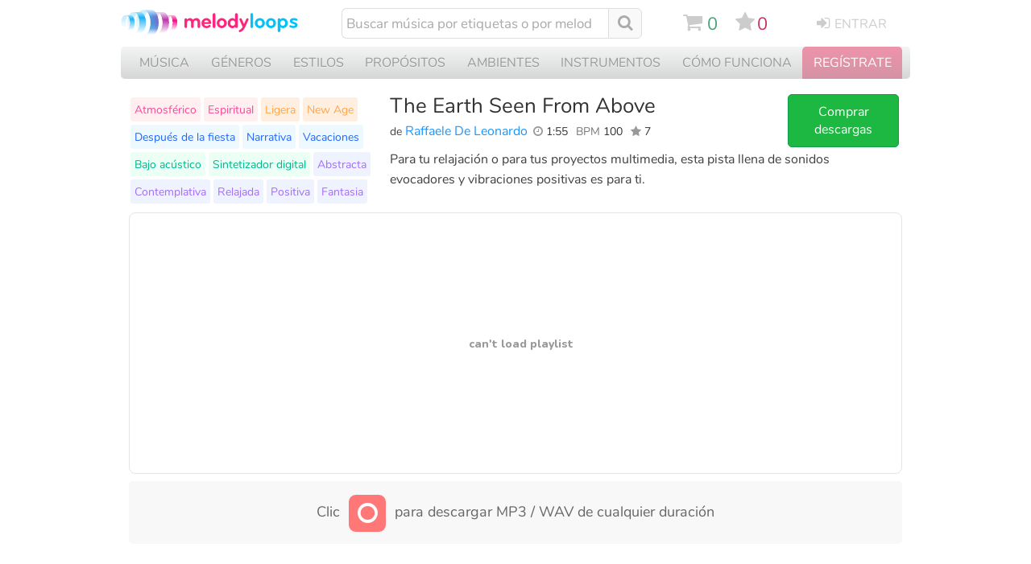

--- FILE ---
content_type: text/html; charset=UTF-8
request_url: https://es.melodyloops.com/tracks/the-earth-seen-from-above/
body_size: 50686
content:
<!DOCTYPE html>
<html lang="es">
<head>
<link rel="preconnect" href="https://cdn2.melodyloops.com/" > 
<link rel="preconnect" href="https://fonts.gstatic.com/" >  
<link rel="preconnect" href="https://www.googletagmanager.com/" >  

<link rel="dns-prefetch" href="https://cdn2.melodyloops.com/" > 
<link rel="dns-prefetch" href="https://fonts.gstatic.com/" > 
<link rel="dns-prefetch" href="https://www.googletagmanager.com/" >  
<meta http-equiv="Content-Type" content="text/html; charset=utf-8" />
<meta http-equiv="Cache-Control" content="public, max-age=3600" />
<title>The Earth Seen From Above Raffaele De Leonardo Descargar MP3</title>
<meta name="description" content="Comprar y descargar The Earth Seen From Above por Raffaele De Leonardo. Para tu relajación o para tus proyectos multimedia, esta pista llena de sonid..">
<link rel="icon" sizes="16x16" type="image/png" href="[data-uri]">
<META name="robots" content="index,follow" />
<meta name="viewport" content="width=device-width, initial-scale=1">
<meta name="revisit-after" content="1">
<link rel="canonical" href="https://es.melodyloops.com/tracks/the-earth-seen-from-above/">

<link rel="alternate" href="https://es.melodyloops.com/tracks/the-earth-seen-from-above/" hreflang="es" />
<link rel="alternate" href="https://www.melodyloops.com/tracks/the-earth-seen-from-above/" hreflang="en" />
<link rel="alternate" href="https://www.melodyloops.com/tracks/the-earth-seen-from-above/" hreflang="x-default" />

<meta name="twitter:card" content="summary_large_image">
<meta name="twitter:site" content="@melodyloops" /> 
<meta name="twitter:image" content="https://cdn2.melodyloops.com/i/mlogo-1200.webp" />
<meta name="twitter:description" content="Para tu relajación o para tus proyectos multimedia, esta pista llena de sonidos evocadores y vibraciones positivas es para ti." />
<meta name="twitter:title" content="Melody Loops - Descargar 'The Earth Seen From Above' por Raffaele De Leonardo." />
<meta name="twitter:creator" content="@melodyloops" />
<meta property="fb:app_id" content="1397752120541193" />

<meta property="og:type" content="website" />
<meta property="og:title" content="Melody Loops - Descargar 'The Earth Seen From Above' por Raffaele De Leonardo." />
<meta property="og:description" content="Para tu relajación o para tus proyectos multimedia, esta pista llena de sonidos evocadores y vibraciones positivas es para ti." />
<meta property="og:site_name" content="Melody Loops" />
<meta property="og:url" content="https://es.melodyloops.com/tracks/the-earth-seen-from-above/" />
<meta property="og:image" content="https://cdn2.melodyloops.com/i/mlogo-1200.png" />
<meta property="og:image:type" content="image/png" />
<meta property="og:image:width" content="500" />

<meta property="og:audio" content="https://cdn2.melodyloops.com/mp3/preview-the-earth-seen-from-above.mp3">
<meta property="og:audio:secure_url" content="https://cdn2.melodyloops.com/mp3/preview-the-earth-seen-from-above.mp3">
<meta property="og:audio:type" content="audio/mpeg">
<link rel="preload" as="font" href="https://fonts.gstatic.com/s/nunito/v25/XRXI3I6Li01BKofiOc5wtlZ2di8HDDsmdTQ3j6zdXWg.woff2" type="font/woff2" crossorigin="anonymous">
<link rel="preload" as="font" href="https://cdn2.melodyloops.com/css/en/fonts/fa_a10.woff2" type="font/woff2" crossorigin="anonymous">
<link rel="preload" as="font" href="https://fonts.gstatic.com/s/nunito/v14/XRXV3I6Li01BKofINeaBTMnFcQ.woff2" type="font/woff2" crossorigin="anonymous">
<style>
    @font-face {
        font-family: 'Nunito';
        font-weight: bold;
        font-display: swap;
        src: url('https://fonts.gstatic.com/s/nunito/v25/XRXI3I6Li01BKofiOc5wtlZ2di8HDDsmdTQ3j6zdXWg.woff2') format('woff');
    }
    @font-face {
        font-family: 'Nunito';
        font-weight: normal;
        font-display: swap;
        src: url('https://fonts.gstatic.com/s/nunito/v14/XRXV3I6Li01BKofINeaBTMnFcQ.woff2') format('woff');
    }
    @font-face {
        font-family: 'FontAwesome';
        font-weight: normal;
        font-display: swap;
        src: url('https://cdn2.melodyloops.com/css/en/fonts/fa_a10.woff2') format('woff');
    }


body { margin:0px; background-color:#fff; padding:0px; text-align: center; font-family: 'Nunito', sans-serif;    }


.a_forth_of_july { text-decoration: none; color:white; }
.a_forth_of_july:hover { text-decoration: underline; }

#forth_of_july { width:100%; background-color: #ea3622; text-align: center; font-size: 1em; padding-top: 0.2em; padding-bottom:0.3em }
#forth_of_july .star { font-size: 1em;  }

#mobile { display: none }
#mobile_new { display: none }


#all { text-align: left; display: none }
input:focus,
select:focus,
textarea:focus,
button:focus {
    outline: none;
}

.futar { width:980px;margin:0px auto; text-align:left; font-size: 0.8em; color:#555; line-height: 1.8em; margin-bottom: 2em; border-top:1px solid #eee; margin-top:2em; padding-top: 2em  }
.futar .in { display:inline-block; width:400px; vertical-align: top}
.futar ul { display: inline-block; margin: 0px; padding: 0px;  vertical-align: top; padding-right: 2em;  }
.futar li { list-style-type: none}
.futar a { text-decoration: none; color:#666;}
.futar .ttl { font-weight: bold; font-size: 1em}
.futar a:hover { text-decoration: underline; color:#333;}
.futar .fb {  display: inline-block; padding-right:0.5em; padding-bottom: 0.5em; font-size: 2em}
.futar .fb a {  color:#999; }
.futar .seal { width:107px; height:50px; background-repeat:no-repeat; display:inline-block; padding-left:1em; vertical-align:middle; margin-bottom:1em }


h2 { font-weight:lighter; font-size: 18px; padding: 0px; margin: 0px }
#header { width: 980px; text-align:left; padding-bottom:0em; margin-bottom: 10px; margin-top: 10px  }
#header a { text-decoration:none }
#header a:hover { text-decoration:none }

#header .logo { width:230px; display: inline-block; margin:0px;  margin-right:40px; vertical-align: top; margin-top: 2px; background-image:url("data:image/svg+xml,%3C%3Fxml version='1.0' encoding='utf-8'%3F%3E%3C!-- Generator: Adobe Illustrator 19.0.1, SVG Export Plug-In . SVG Version: 6.00 Build 0) --%3E%3Csvg version='1.1' id='Layer_1' xmlns='http://www.w3.org/2000/svg' xmlns:xlink='http://www.w3.org/1999/xlink' x='0px' y='0px' viewBox='0 0 911 146' style='enable-background:new 0 0 911 146;' xml:space='preserve'%3E%3Cstyle type='text/css'%3E .st0%7Bfill:%23FF257E;%7D .st1%7Bfill:%2302C2FA;%7D .st2%7Bfilter:url(%23Adobe_OpacityMaskFilter);%7D .st3%7Bfill:url(%23SVGID_2_);%7D .st4%7Bmask:url(%23SVGID_1_);fill:%23F6C6E6;%7D .st5%7Bfilter:url(%23Adobe_OpacityMaskFilter_1_);%7D .st6%7Bfill:url(%23SVGID_4_);%7D .st7%7Bmask:url(%23SVGID_3_);fill:url(%23SVGID_5_);%7D .st8%7Bfilter:url(%23Adobe_OpacityMaskFilter_2_);%7D .st9%7Bfill:url(%23SVGID_7_);%7D .st10%7Bmask:url(%23SVGID_6_);fill:%23ECD7EE;%7D .st11%7Bfilter:url(%23Adobe_OpacityMaskFilter_3_);%7D .st12%7Bfill:url(%23SVGID_9_);%7D .st13%7Bmask:url(%23SVGID_8_);fill:url(%23SVGID_10_);%7D .st14%7Bfilter:url(%23Adobe_OpacityMaskFilter_4_);%7D .st15%7Bopacity:0.4;fill:url(%23SVGID_12_);%7D .st16%7Bopacity:0.4;mask:url(%23SVGID_11_);fill:url(%23SVGID_13_);%7D .st17%7Bfilter:url(%23Adobe_OpacityMaskFilter_5_);%7D .st18%7Bfill:url(%23SVGID_15_);%7D .st19%7Bmask:url(%23SVGID_14_);%7D .st20%7Bfill:url(%23SVGID_16_);%7D .st21%7Bfill:%23C9EEFE;%7D .st22%7Bfill:url(%23SVGID_17_);%7D .st23%7Bfilter:url(%23Adobe_OpacityMaskFilter_6_);%7D .st24%7Bfill:url(%23SVGID_19_);%7D .st25%7Bmask:url(%23SVGID_18_);fill:url(%23SVGID_20_);%7D .st26%7Bfilter:url(%23Adobe_OpacityMaskFilter_7_);%7D .st27%7Bfill:url(%23SVGID_22_);%7D .st28%7Bmask:url(%23SVGID_21_);fill:url(%23SVGID_23_);%7D .st29%7Bfilter:url(%23Adobe_OpacityMaskFilter_8_);%7D .st30%7Bfill:url(%23SVGID_25_);%7D .st31%7Bmask:url(%23SVGID_24_);fill:%23C9EEFE;%7D .st32%7Bfilter:url(%23Adobe_OpacityMaskFilter_9_);%7D .st33%7Bfill:url(%23SVGID_27_);%7D .st34%7Bmask:url(%23SVGID_26_);fill:url(%23SVGID_28_);%7D .st35%7Bfilter:url(%23Adobe_OpacityMaskFilter_10_);%7D .st36%7Bfill:url(%23SVGID_30_);%7D .st37%7Bmask:url(%23SVGID_29_);fill:%23C9EEFE;%7D .st38%7Bfilter:url(%23Adobe_OpacityMaskFilter_11_);%7D .st39%7Bfill:url(%23SVGID_32_);%7D .st40%7Bmask:url(%23SVGID_31_);fill:url(%23SVGID_33_);%7D%0A%3C/style%3E%3Cpath class='st0' d='M447.6,49.8c-2.2-2.2-4.7-4-7.7-5.2c-3-1.2-6.2-1.9-9.6-1.9c-3.4,0-6.7,0.7-9.7,2c-3,1.3-5.7,3.1-8,5.4 c-2.3,2.3-4,4.9-5.3,8c-1.3,3.1-1.9,6.3-1.9,9.8c0,3.4,0.7,6.7,2,9.8c1.3,3.1,3.1,5.7,5.4,8c2.3,2.3,4.9,4.1,8,5.4 c3,1.3,6.3,2,9.7,2c3.4,0,6.9-0.5,10.4-1.6c3.5-1.1,6.6-2.9,9.4-5.5c1.1-1,1.6-2.1,1.6-3.4c0-1.8-0.7-3.3-2.1-4.5 c-1.2-1-2.4-1.5-3.7-1.5c-1.5,0-3.1,0.6-4.7,1.9c-1.2,1-2.7,1.9-4.3,2.5c-1.6,0.7-3.6,1-6,1c-3.3,0-6-0.9-8.1-2.7 c-2.1-1.8-3.4-4.1-3.7-7h30.6c1.2,0,2.3-0.4,3.3-1.2c1-0.8,1.4-1.8,1.4-3.1c0-3.7-0.6-7-1.8-10.1C451.4,54.7,449.7,52,447.6,49.8z M419.3,62.8c0.6-2.8,1.8-5,3.7-6.5c1.9-1.6,4.3-2.4,7.2-2.4c2.9,0,5.4,0.8,7.3,2.5c1.9,1.7,3.2,3.8,3.8,6.4H419.3z M394.2,48.9 c-1.6-2-3.6-3.5-6.1-4.6c-2.5-1.1-5.3-1.6-8.6-1.6c-3.7,0-7.1,0.8-10,2.4c-3,1.6-5.3,3.6-6.9,5.8c-1.6-2.6-3.7-4.6-6.3-6 c-2.6-1.5-5.6-2.2-9.1-2.2c-2.9,0-5.6,0.7-7.9,2c-2.3,1.4-4.3,3.1-5.9,5.1c0-1.8-0.6-3.4-1.9-4.7c-1.2-1.3-2.8-2-4.6-2 c-1.8,0-3.4,0.7-4.7,2c-1.3,1.3-1.9,2.9-1.9,4.7V86c0,1.8,0.6,3.4,1.9,4.7c1.3,1.3,2.8,1.9,4.7,1.9c1.8,0,3.4-0.6,4.7-1.9 c1.3-1.3,1.9-2.8,1.9-4.7V66c0-1.5,0.2-2.9,0.5-4.2c0.3-1.4,0.9-2.6,1.6-3.6c0.8-1.1,1.8-1.9,3.1-2.6c1.3-0.7,2.8-1,4.7-1 c3.4,0,5.9,1.1,7.4,3.3c1.5,2.2,2.2,4.9,2.2,8.1v20c0,1.8,0.7,3.4,2,4.7c1.3,1.3,2.9,1.9,4.7,1.9c1.8,0,3.4-0.6,4.7-1.9 c1.3-1.3,1.9-2.8,1.9-4.7V66c0-1.5,0.2-2.9,0.5-4.2c0.4-1.4,0.9-2.6,1.7-3.6c0.8-1.1,1.8-1.9,3-2.6c1.2-0.7,2.8-1,4.6-1 c3.4,0,5.9,1.1,7.4,3.3c1.5,2.2,2.2,4.9,2.2,8.1v20c0,1.8,0.6,3.4,1.9,4.7c1.3,1.3,2.8,1.9,4.7,1.9c1.8,0,3.4-0.6,4.7-1.9 c1.3-1.3,2-2.8,2-4.7V64.9c0-3.3-0.4-6.3-1.2-9C397,53.2,395.8,50.9,394.2,48.9z M468.7,17.6c-1.8,0-3.4,0.7-4.7,2 c-1.3,1.3-2,2.9-2,4.7V86c0,1.8,0.7,3.4,2,4.7c1.3,1.3,2.9,1.9,4.7,1.9c1.8,0,3.4-0.6,4.7-1.9c1.3-1.3,1.9-2.8,1.9-4.7V24.3 c0-1.8-0.6-3.4-1.9-4.7C472.1,18.2,470.5,17.6,468.7,17.6z M525.2,50.1c-2.3-2.3-4.9-4.1-8-5.4c-3.1-1.3-6.3-2-9.8-2 c-3.4,0-6.7,0.7-9.8,2c-3.1,1.3-5.7,3.1-8,5.4c-2.3,2.3-4.1,4.9-5.4,8c-1.3,3.1-2,6.3-2,9.8c0,3.4,0.7,6.7,2,9.8 c1.3,3.1,3.1,5.7,5.4,8c2.3,2.3,4.9,4.1,8,5.4c3.1,1.3,6.3,2,9.8,2c3.4,0,6.7-0.7,9.8-2c3.1-1.3,5.7-3.1,8-5.4 c2.3-2.3,4.1-4.9,5.4-8c1.3-3.1,2-6.3,2-9.8c0-3.4-0.7-6.7-2-9.8C529.3,55,527.5,52.4,525.2,50.1z M518.5,73c-0.5,1.6-1.3,3-2.4,4.2 c-1,1.2-2.3,2.2-3.7,2.9c-1.5,0.7-3.1,1-5.1,1c-1.9,0-3.6-0.3-5.1-1c-1.5-0.7-2.7-1.6-3.7-2.9c-1-1.2-1.8-2.6-2.3-4.2 c-0.5-1.6-0.8-3.3-0.8-5.2c0-1.8,0.3-3.6,0.8-5.2c0.5-1.6,1.3-3,2.3-4.2c1-1.2,2.3-2.2,3.7-2.9c1.5-0.7,3.1-1,5.1-1 c1.9,0,3.6,0.3,5.1,1c1.5,0.7,2.7,1.6,3.7,2.9c1,1.2,1.8,2.6,2.4,4.2c0.5,1.6,0.8,3.3,0.8,5.2C519.4,69.7,519.1,71.4,518.5,73z M640.6,44.9c-1.1-1.1-2.5-1.7-4.2-1.7c-1.2,0-2.3,0.3-3.2,1c-1,0.7-1.7,1.5-2.3,2.5l-11.6,25.6l-11.8-25.6c-0.5-1-1.3-1.9-2.3-2.5 c-1-0.7-2.1-1-3.2-1c-1.7,0-3.1,0.6-4.2,1.7c-1.1,1.1-1.7,2.5-1.7,4.2c0,0.5,0.3,1.7,1,3.5c0.7,1.8,1.6,4,2.7,6.5 c1.1,2.5,2.3,5.2,3.6,8.1c1.3,2.9,2.6,5.6,3.8,8.2c1.2,2.6,2.3,4.9,3.2,6.9c1,2,1.6,3.4,2,4.2c-1.7,3.6-3.8,6.7-6.5,9.3 c-2.6,2.6-5.7,4.8-9.2,6.6c-1,0.5-1.9,1.2-2.6,2c-0.7,0.8-1,1.8-1,3.1c0,1.5,0.5,2.8,1.6,4c1.1,1.2,2.4,1.8,3.8,1.8 c0.9,0,1.6-0.1,2.2-0.4c5.6-2.3,10.4-5.6,14.4-9.8c4-4.2,7.2-9,9.7-14.5l16.8-36.9c0.4-0.9,0.5-1.7,0.5-2.5 C642.2,47.4,641.7,46,640.6,44.9z M580.9,17.6c-1.8,0-3.4,0.6-4.7,1.9c-1.3,1.3-1.9,2.8-1.9,4.7v25.4c-0.4-0.8-1.1-1.6-1.9-2.4 c-0.8-0.8-1.8-1.5-3-2.2c-1.2-0.7-2.5-1.2-3.9-1.6c-1.4-0.4-2.9-0.6-4.4-0.6c-3.4,0-6.5,0.7-9.4,2c-2.9,1.3-5.4,3.1-7.6,5.4 c-2.2,2.3-3.8,4.9-5.1,8c-1.2,3.1-1.8,6.3-1.8,9.8c0,3.4,0.6,6.7,1.8,9.8c1.2,3.1,2.9,5.7,5.1,8c2.2,2.3,4.7,4.1,7.6,5.4 c2.9,1.3,6,2,9.4,2c3.1,0,5.9-0.7,8.4-2c2.5-1.4,4.3-3.1,5.3-5.1c0,2.2,0.7,3.9,2,5c1.3,1.1,2.7,1.7,4.2,1.7c1.8,0,3.4-0.7,4.7-2 c1.3-1.3,1.9-2.9,1.9-4.7V24.2c0-1.8-0.6-3.4-1.9-4.7C584.2,18.2,582.7,17.6,580.9,17.6z M573.4,73c-0.5,1.6-1.3,3-2.4,4.2 c-1,1.2-2.3,2.2-3.7,2.9c-1.5,0.7-3.1,1-5.1,1c-1.9,0-3.6-0.3-5.1-1c-1.5-0.7-2.7-1.6-3.7-2.9s-1.8-2.6-2.3-4.2 c-0.5-1.6-0.8-3.3-0.8-5.2c0-1.8,0.3-3.6,0.8-5.2c0.5-1.6,1.3-3,2.3-4.2c1-1.2,2.3-2.2,3.7-2.9c1.5-0.7,3.1-1,5.1-1 c1.9,0,3.6,0.3,5.1,1c1.5,0.7,2.7,1.6,3.7,2.9c1,1.2,1.8,2.6,2.4,4.2c0.5,1.6,0.8,3.3,0.8,5.2C574.3,69.7,574,71.4,573.4,73z'/%3E%3Cpath class='st1' d='M832.3,50.1c-2.2-2.3-4.7-4.1-7.6-5.4c-2.9-1.3-6-2-9.4-2c-3.1,0-5.8,0.7-8.2,2.1c-2.4,1.4-4.2,3.1-5.4,5 c0-2.2-0.7-3.9-2-5c-1.4-1.1-2.8-1.7-4.2-1.7c-1.8,0-3.4,0.7-4.7,2c-1.3,1.3-1.9,2.9-1.9,4.7v56.7c0,1.8,0.6,3.4,1.9,4.7 c1.3,1.3,2.8,1.9,4.7,1.9c1.8,0,3.4-0.6,4.7-1.9c1.3-1.3,2-2.8,2-4.7V86.2c0.4,0.8,1.1,1.6,1.9,2.4c0.8,0.8,1.8,1.5,3,2.2 c1.1,0.7,2.4,1.2,3.8,1.6c1.4,0.4,2.9,0.6,4.4,0.6c3.4,0,6.5-0.7,9.4-2c2.9-1.3,5.4-3.1,7.6-5.4c2.2-2.3,3.8-4.9,5.1-8 c1.2-3.1,1.8-6.3,1.8-9.8c0-3.4-0.6-6.7-1.8-9.8C836.1,55,834.5,52.4,832.3,50.1z M825.1,73c-0.5,1.6-1.3,3-2.3,4.2 s-2.3,2.2-3.7,2.9c-1.5,0.7-3.1,1-5.1,1c-1.9,0-3.6-0.3-5.1-1c-1.5-0.7-2.7-1.6-3.7-2.9c-1-1.2-1.8-2.6-2.3-4.2 c-0.5-1.6-0.8-3.3-0.8-5.2c0-1.8,0.3-3.6,0.8-5.2c0.5-1.6,1.3-3,2.3-4.2c1-1.2,2.3-2.2,3.7-2.9c1.5-0.7,3.1-1,5.1-1 c1.9,0,3.6,0.3,5.1,1c1.5,0.7,2.7,1.6,3.7,2.9c1,1.2,1.8,2.6,2.3,4.2c0.5,1.6,0.8,3.3,0.8,5.2C825.9,69.7,825.6,71.4,825.1,73z M716.6,50.1c-2.3-2.3-4.9-4.1-8-5.4c-3.1-1.3-6.3-2-9.8-2c-3.4,0-6.7,0.7-9.8,2c-3.1,1.3-5.7,3.1-8,5.4c-2.3,2.3-4.1,4.9-5.4,8 c-1.3,3.1-2,6.3-2,9.8c0,3.4,0.7,6.7,2,9.8c1.3,3.1,3.1,5.7,5.4,8c2.3,2.3,4.9,4.1,8,5.4c3.1,1.3,6.3,2,9.8,2c3.4,0,6.7-0.7,9.8-2 c3.1-1.3,5.7-3.1,8-5.4c2.3-2.3,4.1-4.9,5.4-8c1.3-3.1,2-6.3,2-9.8c0-3.4-0.7-6.7-2-9.8C720.7,55,718.9,52.4,716.6,50.1z M710,73 c-0.5,1.6-1.3,3-2.4,4.2c-1,1.2-2.3,2.2-3.7,2.9c-1.5,0.7-3.1,1-5.1,1c-1.9,0-3.6-0.3-5.1-1c-1.5-0.7-2.7-1.6-3.7-2.9 s-1.8-2.6-2.3-4.2c-0.5-1.6-0.8-3.3-0.8-5.2c0-1.8,0.3-3.6,0.8-5.2c0.5-1.6,1.3-3,2.3-4.2c1-1.2,2.3-2.2,3.7-2.9 c1.5-0.7,3.1-1,5.1-1c1.9,0,3.6,0.3,5.1,1c1.5,0.7,2.7,1.6,3.7,2.9c1,1.2,1.8,2.6,2.4,4.2c0.5,1.6,0.8,3.3,0.8,5.2 C710.8,69.7,710.5,71.4,710,73z M658.1,17.6c-1.8,0-3.4,0.7-4.7,2c-1.3,1.3-2,2.9-2,4.7V86c0,1.8,0.7,3.4,2,4.7 c1.3,1.3,2.9,1.9,4.7,1.9c1.8,0,3.4-0.6,4.7-1.9c1.3-1.3,1.9-2.8,1.9-4.7V24.3c0-1.8-0.6-3.4-1.9-4.7 C661.5,18.2,659.9,17.6,658.1,17.6z M883.3,67.8c-1.5-1.1-3.3-2.1-5.4-3c-2.1-0.8-4.3-1.7-6.8-2.5c-3.3-1.1-5.6-1.9-7-2.5 c-1.4-0.5-2-1.5-2-2.8c0-1.4,0.7-2.3,2-2.7c1.3-0.4,3.2-0.7,5.6-0.7c1.9,0,3.8,0.2,5.7,0.7c1.9,0.4,3.7,1,5.5,1.5 c0.7,0.2,1.3,0.3,1.9,0.3c1.2,0.1,2.2-0.2,3.2-0.8c1-0.6,1.6-1.5,2-2.7c0.2-0.7,0.3-1.3,0.3-1.9c0-2.3-1.2-4-3.7-5.1 c-2.3-1-4.7-1.7-7.1-2.3c-2.4-0.5-5.3-0.8-8.8-0.8c-2.7,0-5.2,0.3-7.6,1c-2.3,0.7-4.4,1.6-6,2.7c-1.7,1.2-3,2.6-4,4.3 c-1,1.7-1.5,3.6-1.5,5.7c0,3.2,1,6,3,8.4c2,2.4,5.4,4.4,10.2,6.1c2.7,1,4.9,1.7,6.6,2.3c1.7,0.6,3,1.1,4,1.6c0.9,0.5,1.5,1,1.9,1.4 c0.3,0.4,0.5,1,0.5,1.6c0,0.8-0.3,1.5-0.9,2c-0.6,0.5-1.3,1-2.3,1.3c-0.9,0.3-2,0.6-3.1,0.7c-1.2,0.1-2.3,0.2-3.4,0.2 c-2,0-4-0.3-5.9-0.8c-2-0.5-4-1.2-5.9-2.1c-0.9-0.4-1.7-0.7-2.5-0.7c-2.1,0-3.5,1.1-4.3,3.2c-0.3,0.6-0.4,1.2-0.4,2c0,1,0.3,2,0.9,3 c0.6,1,1.4,1.7,2.5,2.3c2.6,1.3,5.5,2.3,8.5,2.9c3,0.6,5.8,0.9,8.2,0.9c3.5,0,6.6-0.4,9.3-1.3c2.7-0.8,4.9-2,6.6-3.4 c1.8-1.4,3.1-3.1,4-4.9c0.9-1.8,1.3-3.8,1.3-5.8c0-2.3-0.4-4.2-1.3-5.8C886,70.3,884.8,69,883.3,67.8z M772.5,50.1 c-2.3-2.3-4.9-4.1-8-5.4c-3.1-1.3-6.3-2-9.8-2c-3.4,0-6.7,0.7-9.8,2c-3.1,1.3-5.7,3.1-8,5.4c-2.3,2.3-4.1,4.9-5.4,8 c-1.3,3.1-2,6.3-2,9.8c0,3.4,0.7,6.7,2,9.8c1.3,3.1,3.1,5.7,5.4,8c2.3,2.3,4.9,4.1,8,5.4c3.1,1.3,6.3,2,9.8,2c3.4,0,6.7-0.7,9.8-2 c3.1-1.3,5.7-3.1,8-5.4c2.3-2.3,4.1-4.9,5.4-8c1.3-3.1,2-6.3,2-9.8c0-3.4-0.7-6.7-2-9.8C776.6,55,774.8,52.4,772.5,50.1z M765.9,73 c-0.5,1.6-1.3,3-2.4,4.2c-1,1.2-2.3,2.2-3.7,2.9c-1.5,0.7-3.1,1-5.1,1c-1.9,0-3.6-0.3-5.1-1c-1.5-0.7-2.7-1.6-3.7-2.9 c-1-1.2-1.8-2.6-2.3-4.2c-0.5-1.6-0.8-3.3-0.8-5.2c0-1.8,0.3-3.6,0.8-5.2c0.5-1.6,1.3-3,2.3-4.2c1-1.2,2.3-2.2,3.7-2.9 c1.5-0.7,3.1-1,5.1-1c1.9,0,3.6,0.3,5.1,1c1.5,0.7,2.7,1.6,3.7,2.9c1,1.2,1.8,2.6,2.4,4.2c0.5,1.6,0.8,3.3,0.8,5.2 C766.7,69.7,766.4,71.4,765.9,73z'/%3E%3Cg%3E%3Cg%3E%3Cdefs%3E%3Cfilter id='Adobe_OpacityMaskFilter' filterUnits='userSpaceOnUse' x='215.5' y='26.1' width='46.9' height='78.5'%3E%3CfeColorMatrix type='matrix' values='-1 0 0 0 1 0 -1 0 0 1 0 0 -1 0 1 0 0 0 1 0' color-interpolation-filters='sRGB' result='source'/%3E%3C/filter%3E%3C/defs%3E%3Cmask maskUnits='userSpaceOnUse' x='215.5' y='26.1' width='46.9' height='78.5' id='SVGID_1_'%3E%3Cg class='st2'%3E%3ClinearGradient id='SVGID_2_' gradientUnits='userSpaceOnUse' x1='238.911' y1='26.7347' x2='238.911' y2='104.421'%3E%3Cstop offset='0' style='stop-color:%23000000'/%3E%3Cstop offset='0.1359' style='stop-color:%23030303'/%3E%3Cstop offset='0.2184' style='stop-color:%230B0B0B'/%3E%3Cstop offset='0.2867' style='stop-color:%23191919'/%3E%3Cstop offset='0.3472' style='stop-color:%232E2E2E'/%3E%3Cstop offset='0.4026' style='stop-color:%23484848'/%3E%3Cstop offset='0.4534' style='stop-color:%23686868'/%3E%3Cstop offset='0.485' style='stop-color:%23808080'/%3E%3Cstop offset='0.5335' style='stop-color:%23858585'/%3E%3Cstop offset='0.5944' style='stop-color:%23959595'/%3E%3Cstop offset='0.6618' style='stop-color:%23AEAEAE'/%3E%3Cstop offset='0.7339' style='stop-color:%23D2D2D2'/%3E%3Cstop offset='0.8085' style='stop-color:%23FFFFFF'/%3E%3C/linearGradient%3E%3Cpath class='st3' d='M262.4,26.1c-12.3,0-22.2,17.6-22.2,39.3s9.9,39.3,22.2,39.3h-24.7c-12.3,0-22.2-17.6-22.2-39.3 s9.9-39.3,22.2-39.3H262.4z'/%3E%3C/g%3E%3C/mask%3E%3Cpath class='st4' d='M262.4,26.1c-12.3,0-22.2,17.6-22.2,39.3s9.9,39.3,22.2,39.3h-24.7c-12.3,0-22.2-17.6-22.2-39.3 s9.9-39.3,22.2-39.3H262.4z'/%3E%3Cdefs%3E%3Cfilter id='Adobe_OpacityMaskFilter_1_' filterUnits='userSpaceOnUse' x='237.7' y='26.1' width='46.9' height='78.5'%3E%3CfeColorMatrix type='matrix' values='-1 0 0 0 1 0 -1 0 0 1 0 0 -1 0 1 0 0 0 1 0' color-interpolation-filters='sRGB' result='source'/%3E%3C/filter%3E%3C/defs%3E%3Cmask maskUnits='userSpaceOnUse' x='237.7' y='26.1' width='46.9' height='78.5' id='SVGID_3_'%3E%3Cg class='st5'%3E%3ClinearGradient id='SVGID_4_' gradientUnits='userSpaceOnUse' x1='261.1201' y1='26.2986' x2='261.1201' y2='104.3659'%3E%3Cstop offset='0' style='stop-color:%23000000'/%3E%3Cstop offset='0.3707' style='stop-color:%23000000'/%3E%3Cstop offset='0.7282' style='stop-color:%23000000'/%3E%3Cstop offset='1' style='stop-color:%23FFFFFF'/%3E%3C/linearGradient%3E%3Cpath class='st6' d='M237.7,104.7c12.3,0,22.2-17.6,22.2-39.3s-9.9-39.3-22.2-39.3h24.7c12.3,0,22.2,17.6,22.2,39.3 s-9.9,39.3-22.2,39.3H237.7z'/%3E%3C/g%3E%3C/mask%3E%3ClinearGradient id='SVGID_5_' gradientUnits='userSpaceOnUse' x1='261.1201' y1='26.2986' x2='261.1201' y2='104.3659'%3E%3Cstop offset='0' style='stop-color:%23FBB9DF'/%3E%3Cstop offset='0.3707' style='stop-color:%23F80A8D'/%3E%3Cstop offset='0.7282' style='stop-color:%23FC95CE'/%3E%3Cstop offset='1' style='stop-color:%23FC95CE'/%3E%3C/linearGradient%3E%3Cpath class='st7' d='M237.7,104.7c12.3,0,22.2-17.6,22.2-39.3s-9.9-39.3-22.2-39.3h24.7c12.3,0,22.2,17.6,22.2,39.3 s-9.9,39.3-22.2,39.3H237.7z'/%3E%3C/g%3E%3Cg%3E%3Cdefs%3E%3Cfilter id='Adobe_OpacityMaskFilter_2_' filterUnits='userSpaceOnUse' x='148.1' y='11.5' width='64.3' height='107.7'%3E%3CfeColorMatrix type='matrix' values='-1 0 0 0 1 0 -1 0 0 1 0 0 -1 0 1 0 0 0 1 0' color-interpolation-filters='sRGB' result='source'/%3E%3C/filter%3E%3C/defs%3E%3Cmask maskUnits='userSpaceOnUse' x='148.1' y='11.5' width='64.3' height='107.7' id='SVGID_6_'%3E%3Cg class='st8'%3E%3ClinearGradient id='SVGID_7_' gradientUnits='userSpaceOnUse' x1='180.218' y1='11.9627' x2='180.218' y2='119.4623'%3E%3Cstop offset='0' style='stop-color:%23000000'/%3E%3Cstop offset='0.1359' style='stop-color:%23030303'/%3E%3Cstop offset='0.2184' style='stop-color:%230B0B0B'/%3E%3Cstop offset='0.2867' style='stop-color:%23191919'/%3E%3Cstop offset='0.3472' style='stop-color:%232E2E2E'/%3E%3Cstop offset='0.4026' style='stop-color:%23484848'/%3E%3Cstop offset='0.4534' style='stop-color:%23686868'/%3E%3Cstop offset='0.485' style='stop-color:%23808080'/%3E%3Cstop offset='0.5335' style='stop-color:%23858585'/%3E%3Cstop offset='0.5944' style='stop-color:%23959595'/%3E%3Cstop offset='0.6618' style='stop-color:%23AEAEAE'/%3E%3Cstop offset='0.7339' style='stop-color:%23D2D2D2'/%3E%3Cstop offset='0.8085' style='stop-color:%23FFFFFF'/%3E%3C/linearGradient%3E%3Cpath class='st9' d='M212.4,11.5c-16.8,0-30.4,24.1-30.4,53.8c0,29.7,13.6,53.8,30.4,53.8h-33.9c-16.8,0-30.4-24.1-30.4-53.8 c0-29.7,13.6-53.8,30.4-53.8H212.4z'/%3E%3C/g%3E%3C/mask%3E%3Cpath class='st10' d='M212.4,11.5c-16.8,0-30.4,24.1-30.4,53.8c0,29.7,13.6,53.8,30.4,53.8h-33.9c-16.8,0-30.4-24.1-30.4-53.8 c0-29.7,13.6-53.8,30.4-53.8H212.4z'/%3E%3Cdefs%3E%3Cfilter id='Adobe_OpacityMaskFilter_3_' filterUnits='userSpaceOnUse' x='178.5' y='11.5' width='64.3' height='107.7'%3E%3CfeColorMatrix type='matrix' values='-1 0 0 0 1 0 -1 0 0 1 0 0 -1 0 1 0 0 0 1 0' color-interpolation-filters='sRGB' result='source'/%3E%3C/filter%3E%3C/defs%3E%3Cmask maskUnits='userSpaceOnUse' x='178.5' y='11.5' width='64.3' height='107.7' id='SVGID_8_'%3E%3Cg class='st11'%3E%3ClinearGradient id='SVGID_9_' gradientUnits='userSpaceOnUse' x1='210.666' y1='11.8283' x2='210.666' y2='119.2137'%3E%3Cstop offset='0' style='stop-color:%23000000'/%3E%3Cstop offset='0.3707' style='stop-color:%23000000'/%3E%3Cstop offset='0.7777' style='stop-color:%23000000'/%3E%3Cstop offset='1' style='stop-color:%23FFFFFF'/%3E%3C/linearGradient%3E%3Cpath class='st12' d='M178.5,119.2c16.8,0,30.4-24.1,30.4-53.8c0-29.7-13.6-53.8-30.4-53.8h33.9c16.8,0,30.4,24.1,30.4,53.8 c0,29.7-13.6,53.8-30.4,53.8H178.5z'/%3E%3C/g%3E%3C/mask%3E%3ClinearGradient id='SVGID_10_' gradientUnits='userSpaceOnUse' x1='210.666' y1='11.8283' x2='210.666' y2='119.2137'%3E%3Cstop offset='0' style='stop-color:%23EDDDF0'/%3E%3Cstop offset='0.3707' style='stop-color:%23BD38AE'/%3E%3Cstop offset='0.7777' style='stop-color:%23E8B9E3'/%3E%3Cstop offset='1' style='stop-color:%23E8B9E3'/%3E%3C/linearGradient%3E%3Cpath class='st13' d='M178.5,119.2c16.8,0,30.4-24.1,30.4-53.8c0-29.7-13.6-53.8-30.4-53.8h33.9c16.8,0,30.4,24.1,30.4,53.8 c0,29.7-13.6,53.8-30.4,53.8H178.5z'/%3E%3Cdefs%3E%3Cfilter id='Adobe_OpacityMaskFilter_4_' filterUnits='userSpaceOnUse' x='215.5' y='26.8' width='27.4' height='77.2'%3E%3CfeColorMatrix type='matrix' values='-1 0 0 0 1 0 -1 0 0 1 0 0 -1 0 1 0 0 0 1 0' color-interpolation-filters='sRGB' result='source'/%3E%3C/filter%3E%3C/defs%3E%3Cmask maskUnits='userSpaceOnUse' x='215.5' y='26.8' width='27.4' height='77.2' id='SVGID_11_'%3E%3Cg class='st14'%3E%3ClinearGradient id='SVGID_12_' gradientUnits='userSpaceOnUse' x1='264.4433' y1='58.969' x2='203.9934' y2='71.5364'%3E%3Cstop offset='0' style='stop-color:%23000000'/%3E%3Cstop offset='0.1444' style='stop-color:%23414141'/%3E%3Cstop offset='0.3083' style='stop-color:%23848484'/%3E%3Cstop offset='0.4571' style='stop-color:%23B9B9B9'/%3E%3Cstop offset='0.5852' style='stop-color:%23DFDFDF'/%3E%3Cstop offset='0.6877' style='stop-color:%23F6F6F6'/%3E%3Cstop offset='0.7516' style='stop-color:%23FFFFFF'/%3E%3C/linearGradient%3E%3Cpath class='st15' d='M233.6,26.8c-10.3,3.4-18.1,19.4-18.1,38.6s7.8,35.2,18.1,38.6c5.7-9.8,9.2-23.4,9.2-38.6 S239.3,36.6,233.6,26.8z'/%3E%3C/g%3E%3C/mask%3E%3ClinearGradient id='SVGID_13_' gradientUnits='userSpaceOnUse' x1='264.4433' y1='58.969' x2='203.9934' y2='71.5364'%3E%3Cstop offset='0' style='stop-color:%23FC0C8E'/%3E%3Cstop offset='0.7516' style='stop-color:%23F80A8D'/%3E%3C/linearGradient%3E%3Cpath class='st16' d='M233.6,26.8c-10.3,3.4-18.1,19.4-18.1,38.6s7.8,35.2,18.1,38.6c5.7-9.8,9.2-23.4,9.2-38.6 S239.3,36.6,233.6,26.8z'/%3E%3C/g%3E%3Cg%3E%3Cdefs%3E%3Cfilter id='Adobe_OpacityMaskFilter_5_' filterUnits='userSpaceOnUse' x='76.4' y='1' width='77.2' height='129.2'%3E%3CfeColorMatrix type='matrix' values='-1 0 0 0 1 0 -1 0 0 1 0 0 -1 0 1 0 0 0 1 0' color-interpolation-filters='sRGB' result='source'/%3E%3C/filter%3E%3C/defs%3E%3Cmask maskUnits='userSpaceOnUse' x='76.4' y='1' width='77.2' height='129.2' id='SVGID_14_'%3E%3Cg class='st17'%3E%3ClinearGradient id='SVGID_15_' gradientUnits='userSpaceOnUse' x1='114.9758' y1='0.8571' x2='114.9758' y2='129.7392'%3E%3Cstop offset='0' style='stop-color:%23000000'/%3E%3Cstop offset='0.1359' style='stop-color:%23030303'/%3E%3Cstop offset='0.2184' style='stop-color:%230B0B0B'/%3E%3Cstop offset='0.2867' style='stop-color:%23191919'/%3E%3Cstop offset='0.3472' style='stop-color:%232E2E2E'/%3E%3Cstop offset='0.4026' style='stop-color:%23484848'/%3E%3Cstop offset='0.4534' style='stop-color:%23686868'/%3E%3Cstop offset='0.485' style='stop-color:%23808080'/%3E%3Cstop offset='0.5335' style='stop-color:%23858585'/%3E%3Cstop offset='0.5944' style='stop-color:%23959595'/%3E%3Cstop offset='0.6618' style='stop-color:%23AEAEAE'/%3E%3Cstop offset='0.7339' style='stop-color:%23D2D2D2'/%3E%3Cstop offset='0.8085' style='stop-color:%23FFFFFF'/%3E%3C/linearGradient%3E%3Cpath class='st18' d='M153.6,1C133.4,1,117,29.9,117,65.6c0,35.7,16.4,64.6,36.5,64.6h-40.6c-20.2,0-36.5-28.9-36.5-64.6 C76.4,29.9,92.7,1,112.9,1H153.6z'/%3E%3C/g%3E%3C/mask%3E%3Cg class='st19'%3E%3ClinearGradient id='SVGID_16_' gradientUnits='userSpaceOnUse' x1='114.9758' y1='2.0279' x2='114.9758' y2='129.8509'%3E%3Cstop offset='0' style='stop-color:%23C9EEFE'/%3E%3Cstop offset='0.2175' style='stop-color:%23CCEFFE;stop-opacity:0.7779'/%3E%3Cstop offset='0.3495' style='stop-color:%23D4F3FE;stop-opacity:0.6432'/%3E%3Cstop offset='0.4584' style='stop-color:%23E2FAFE;stop-opacity:0.5321'/%3E%3Cstop offset='0.4898' style='stop-color:%23E8FDFE;stop-opacity:0.5'/%3E%3Cstop offset='0.6496' style='stop-color:%23EDFDFE;stop-opacity:0.2493'/%3E%3Cstop offset='0.8085' style='stop-color:%23F9FEFF;stop-opacity:0'/%3E%3C/linearGradient%3E%3Cpath class='st20' d='M153.6,1C133.4,1,117,29.9,117,65.6c0,35.7,16.4,64.6,36.5,64.6h-40.6c-20.2,0-36.5-28.9-36.5-64.6 C76.4,29.9,92.7,1,112.9,1H153.6z'/%3E%3Cpath class='st21' d='M153.6,1C133.4,1,117,29.9,117,65.6c0,35.7,16.4,64.6,36.5,64.6h-40.6c-20.2,0-36.5-28.9-36.5-64.6 C76.4,29.9,92.7,1,112.9,1H153.6z'/%3E%3C/g%3E%3ClinearGradient id='SVGID_17_' gradientUnits='userSpaceOnUse' x1='151.5182' y1='0.8338' x2='151.5182' y2='130.075'%3E%3Cstop offset='0' style='stop-color:%23D7E8FD'/%3E%3Cstop offset='0.1828' style='stop-color:%236CB0EC'/%3E%3Cstop offset='0.277' style='stop-color:%235395E0'/%3E%3Cstop offset='0.4103' style='stop-color:%234396DE'/%3E%3Cstop offset='0.5312' style='stop-color:%234698DF'/%3E%3Cstop offset='0.632' style='stop-color:%23519EE1'/%3E%3Cstop offset='0.7253' style='stop-color:%2362A8E5'/%3E%3Cstop offset='0.7344' style='stop-color:%2364A9E5'/%3E%3Cstop offset='0.7948' style='stop-color:%2376B3E9;stop-opacity:0.7726'/%3E%3Cstop offset='0.9157' style='stop-color:%23A5CDF3;stop-opacity:0.3176'/%3E%3Cstop offset='1' style='stop-color:%23CAE1FB;stop-opacity:0'/%3E%3C/linearGradient%3E%3Cpath class='st22' d='M112.9,130.2c20.2,0,36.5-28.9,36.5-64.6c0-35.7-16.4-64.6-36.5-64.6h40.6c20.2,0,36.5,28.9,36.5,64.6 c0,35.7-16.4,64.6-36.5,64.6H112.9z'/%3E%3Cdefs%3E%3Cfilter id='Adobe_OpacityMaskFilter_6_' filterUnits='userSpaceOnUse' x='148.8' y='12.2' width='41.3' height='106.5'%3E%3CfeColorMatrix type='matrix' values='-1 0 0 0 1 0 -1 0 0 1 0 0 -1 0 1 0 0 0 1 0' color-interpolation-filters='sRGB' result='source'/%3E%3C/filter%3E%3C/defs%3E%3Cmask maskUnits='userSpaceOnUse' x='148.8' y='12.2' width='41.3' height='106.5' id='SVGID_18_'%3E%3Cg class='st23'%3E%3ClinearGradient id='SVGID_19_' gradientUnits='userSpaceOnUse' x1='210.007' y1='56.53' x2='137.9056' y2='74.4721'%3E%3Cstop offset='0' style='stop-color:%23000000'/%3E%3Cstop offset='0.1444' style='stop-color:%23414141'/%3E%3Cstop offset='0.3083' style='stop-color:%23848484'/%3E%3Cstop offset='0.4571' style='stop-color:%23B9B9B9'/%3E%3Cstop offset='0.5852' style='stop-color:%23DFDFDF'/%3E%3Cstop offset='0.6877' style='stop-color:%23F6F6F6'/%3E%3Cstop offset='0.7516' style='stop-color:%23FFFFFF'/%3E%3C/linearGradient%3E%3Cpath class='st24' d='M174.1,12.2c-12.5,3.2-22.5,19.8-25.3,41.4c0.4,3.9,0.6,7.9,0.6,12.1c0,4-0.2,8-0.6,11.8 c2.8,21.6,12.9,38.3,25.6,41.3c9.5-11.7,15.7-31.1,15.7-53.1C190.1,43.4,183.8,23.8,174.1,12.2z'/%3E%3C/g%3E%3C/mask%3E%3ClinearGradient id='SVGID_20_' gradientUnits='userSpaceOnUse' x1='210.007' y1='56.53' x2='137.9056' y2='74.4721'%3E%3Cstop offset='0' style='stop-color:%23BD38AE'/%3E%3Cstop offset='0.7516' style='stop-color:%23BD38AE'/%3E%3C/linearGradient%3E%3Cpath class='st25' d='M174.1,12.2c-12.5,3.2-22.5,19.8-25.3,41.4c0.4,3.9,0.6,7.9,0.6,12.1c0,4-0.2,8-0.6,11.8 c2.8,21.6,12.9,38.3,25.6,41.3c9.5-11.7,15.7-31.1,15.7-53.1C190.1,43.4,183.8,23.8,174.1,12.2z'/%3E%3Cdefs%3E%3Cfilter id='Adobe_OpacityMaskFilter_7_' filterUnits='userSpaceOnUse' x='148.8' y='12.2' width='41.3' height='106.5'%3E%3CfeColorMatrix type='matrix' values='-1 0 0 0 1 0 -1 0 0 1 0 0 -1 0 1 0 0 0 1 0' color-interpolation-filters='sRGB' result='source'/%3E%3C/filter%3E%3C/defs%3E%3Cmask maskUnits='userSpaceOnUse' x='148.8' y='12.2' width='41.3' height='106.5' id='SVGID_21_'%3E%3Cg class='st26'%3E%3ClinearGradient id='SVGID_22_' gradientUnits='userSpaceOnUse' x1='169.4665' y1='0.8338' x2='169.4665' y2='130.1902'%3E%3Cstop offset='0' style='stop-color:%23000000'/%3E%3Cstop offset='0.1828' style='stop-color:%23000000'/%3E%3Cstop offset='0.277' style='stop-color:%23FFFFFF;stop-opacity:0'/%3E%3C/linearGradient%3E%3Cpath class='st27' d='M174.1,12.2c-12.5,3.2-22.5,19.8-25.3,41.4c0.4,3.9,0.6,7.9,0.6,12.1c0,4-0.2,8-0.6,11.8 c2.8,21.6,12.9,38.3,25.6,41.3c9.5-11.7,15.7-31.1,15.7-53.1C190.1,43.4,183.8,23.8,174.1,12.2z'/%3E%3C/g%3E%3C/mask%3E%3ClinearGradient id='SVGID_23_' gradientUnits='userSpaceOnUse' x1='169.4665' y1='0.8338' x2='169.4665' y2='130.1902'%3E%3Cstop offset='0' style='stop-color:%23D7E8FD'/%3E%3Cstop offset='0.1828' style='stop-color:%236CB0EC'/%3E%3Cstop offset='0.277' style='stop-color:%235395E0'/%3E%3C/linearGradient%3E%3Cpath class='st28' d='M174.1,12.2c-12.5,3.2-22.5,19.8-25.3,41.4c0.4,3.9,0.6,7.9,0.6,12.1c0,4-0.2,8-0.6,11.8 c2.8,21.6,12.9,38.3,25.6,41.3c9.5-11.7,15.7-31.1,15.7-53.1C190.1,43.4,183.8,23.8,174.1,12.2z'/%3E%3C/g%3E%3Cg%3E%3Cdefs%3E%3Cfilter id='Adobe_OpacityMaskFilter_8_' filterUnits='userSpaceOnUse' x='32.3' y='11.5' width='64.3' height='107.7'%3E%3CfeColorMatrix type='matrix' values='-1 0 0 0 1 0 -1 0 0 1 0 0 -1 0 1 0 0 0 1 0' color-interpolation-filters='sRGB' result='source'/%3E%3C/filter%3E%3C/defs%3E%3Cmask maskUnits='userSpaceOnUse' x='32.3' y='11.5' width='64.3' height='107.7' id='SVGID_24_'%3E%3Cg class='st29'%3E%3ClinearGradient id='SVGID_25_' gradientUnits='userSpaceOnUse' x1='64.4839' y1='11.6884' x2='64.4839' y2='118.9304'%3E%3Cstop offset='0' style='stop-color:%23000000'/%3E%3Cstop offset='0.1359' style='stop-color:%23030303'/%3E%3Cstop offset='0.2184' style='stop-color:%230B0B0B'/%3E%3Cstop offset='0.2867' style='stop-color:%23191919'/%3E%3Cstop offset='0.3472' style='stop-color:%232E2E2E'/%3E%3Cstop offset='0.4026' style='stop-color:%23484848'/%3E%3Cstop offset='0.4534' style='stop-color:%23686868'/%3E%3Cstop offset='0.485' style='stop-color:%23808080'/%3E%3Cstop offset='0.5335' style='stop-color:%23858585'/%3E%3Cstop offset='0.5944' style='stop-color:%23959595'/%3E%3Cstop offset='0.6618' style='stop-color:%23AEAEAE'/%3E%3Cstop offset='0.7339' style='stop-color:%23D2D2D2'/%3E%3Cstop offset='0.8085' style='stop-color:%23FFFFFF'/%3E%3C/linearGradient%3E%3Cpath class='st30' d='M96.6,11.5c-16.8,0-30.4,24.1-30.4,53.8c0,29.7,13.6,53.8,30.4,53.8H62.8c-16.8,0-30.4-24.1-30.4-53.8 c0-29.7,13.6-53.8,30.4-53.8H96.6z'/%3E%3C/g%3E%3C/mask%3E%3Cpath class='st31' d='M96.6,11.5c-16.8,0-30.4,24.1-30.4,53.8c0,29.7,13.6,53.8,30.4,53.8H62.8c-16.8,0-30.4-24.1-30.4-53.8 c0-29.7,13.6-53.8,30.4-53.8H96.6z'/%3E%3Cdefs%3E%3Cfilter id='Adobe_OpacityMaskFilter_9_' filterUnits='userSpaceOnUse' x='62.8' y='11.5' width='64.3' height='107.7'%3E%3CfeColorMatrix type='matrix' values='-1 0 0 0 1 0 -1 0 0 1 0 0 -1 0 1 0 0 0 1 0' color-interpolation-filters='sRGB' result='source'/%3E%3C/filter%3E%3C/defs%3E%3Cmask maskUnits='userSpaceOnUse' x='62.8' y='11.5' width='64.3' height='107.7' id='SVGID_26_'%3E%3Cg class='st32'%3E%3ClinearGradient id='SVGID_27_' gradientUnits='userSpaceOnUse' x1='94.932' y1='11.7991' x2='94.932' y2='118.827'%3E%3Cstop offset='0' style='stop-color:%23000000'/%3E%3Cstop offset='0.277' style='stop-color:%23000000'/%3E%3Cstop offset='0.3707' style='stop-color:%23000000'/%3E%3Cstop offset='0.7267' style='stop-color:%23000000'/%3E%3Cstop offset='1' style='stop-color:%23FFFFFF'/%3E%3C/linearGradient%3E%3Cpath class='st33' d='M62.8,119.2c16.8,0,30.4-24.1,30.4-53.8c0-29.7-13.6-53.8-30.4-53.8h33.9c16.8,0,30.4,24.1,30.4,53.8 c0,29.7-13.6,53.8-30.4,53.8H62.8z'/%3E%3C/g%3E%3C/mask%3E%3ClinearGradient id='SVGID_28_' gradientUnits='userSpaceOnUse' x1='94.932' y1='11.7991' x2='94.932' y2='118.827'%3E%3Cstop offset='0' style='stop-color:%239FE7FF'/%3E%3Cstop offset='0.277' style='stop-color:%231CAFF7'/%3E%3Cstop offset='0.3707' style='stop-color:%2343C1F8'/%3E%3Cstop offset='0.7267' style='stop-color:%23ADE4FC'/%3E%3Cstop offset='1' style='stop-color:%23ADE4FC'/%3E%3C/linearGradient%3E%3Cpath class='st34' d='M62.8,119.2c16.8,0,30.4-24.1,30.4-53.8c0-29.7-13.6-53.8-30.4-53.8h33.9c16.8,0,30.4,24.1,30.4,53.8 c0,29.7-13.6,53.8-30.4,53.8H62.8z'/%3E%3C/g%3E%3Cg%3E%3Cdefs%3E%3Cfilter id='Adobe_OpacityMaskFilter_10_' filterUnits='userSpaceOnUse' x='1' y='26.1' width='46.9' height='78.5'%3E%3CfeColorMatrix type='matrix' values='-1 0 0 0 1 0 -1 0 0 1 0 0 -1 0 1 0 0 0 1 0' color-interpolation-filters='sRGB' result='source'/%3E%3C/filter%3E%3C/defs%3E%3Cmask maskUnits='userSpaceOnUse' x='1' y='26.1' width='46.9' height='78.5' id='SVGID_29_'%3E%3Cg class='st35'%3E%3ClinearGradient id='SVGID_30_' gradientUnits='userSpaceOnUse' x1='24.455' y1='26.7347' x2='24.455' y2='104.421'%3E%3Cstop offset='0' style='stop-color:%23000000'/%3E%3Cstop offset='0.1359' style='stop-color:%23030303'/%3E%3Cstop offset='0.2184' style='stop-color:%230B0B0B'/%3E%3Cstop offset='0.2867' style='stop-color:%23191919'/%3E%3Cstop offset='0.3472' style='stop-color:%232E2E2E'/%3E%3Cstop offset='0.4026' style='stop-color:%23484848'/%3E%3Cstop offset='0.4534' style='stop-color:%23686868'/%3E%3Cstop offset='0.485' style='stop-color:%23808080'/%3E%3Cstop offset='0.5335' style='stop-color:%23858585'/%3E%3Cstop offset='0.5944' style='stop-color:%23959595'/%3E%3Cstop offset='0.6618' style='stop-color:%23AEAEAE'/%3E%3Cstop offset='0.7339' style='stop-color:%23D2D2D2'/%3E%3Cstop offset='0.8085' style='stop-color:%23FFFFFF'/%3E%3C/linearGradient%3E%3Cpath class='st36' d='M47.9,26.1c-12.3,0-22.2,17.6-22.2,39.3s9.9,39.3,22.2,39.3H23.2C10.9,104.7,1,87.1,1,65.4 s9.9-39.3,22.2-39.3H47.9z'/%3E%3C/g%3E%3C/mask%3E%3Cpath class='st37' d='M47.9,26.1c-12.3,0-22.2,17.6-22.2,39.3s9.9,39.3,22.2,39.3H23.2C10.9,104.7,1,87.1,1,65.4 s9.9-39.3,22.2-39.3H47.9z'/%3E%3Cdefs%3E%3Cfilter id='Adobe_OpacityMaskFilter_11_' filterUnits='userSpaceOnUse' x='23.2' y='26.1' width='46.9' height='78.5'%3E%3CfeColorMatrix type='matrix' values='-1 0 0 0 1 0 -1 0 0 1 0 0 -1 0 1 0 0 0 1 0' color-interpolation-filters='sRGB' result='source'/%3E%3C/filter%3E%3C/defs%3E%3Cmask maskUnits='userSpaceOnUse' x='23.2' y='26.1' width='46.9' height='78.5' id='SVGID_31_'%3E%3Cg class='st38'%3E%3ClinearGradient id='SVGID_32_' gradientUnits='userSpaceOnUse' x1='46.6641' y1='26.2986' x2='46.6641' y2='104.3659'%3E%3Cstop offset='0' style='stop-color:%23000000'/%3E%3Cstop offset='0.277' style='stop-color:%23000000'/%3E%3Cstop offset='0.3707' style='stop-color:%23000000'/%3E%3Cstop offset='0.7267' style='stop-color:%23000000'/%3E%3Cstop offset='1' style='stop-color:%23FFFFFF'/%3E%3C/linearGradient%3E%3Cpath class='st39' d='M23.2,104.7c12.3,0,22.2-17.6,22.2-39.3s-9.9-39.3-22.2-39.3h24.7c12.3,0,22.2,17.6,22.2,39.3 s-9.9,39.3-22.2,39.3H23.2z'/%3E%3C/g%3E%3C/mask%3E%3ClinearGradient id='SVGID_33_' gradientUnits='userSpaceOnUse' x1='46.6641' y1='26.2986' x2='46.6641' y2='104.3659'%3E%3Cstop offset='0' style='stop-color:%239FE7FF'/%3E%3Cstop offset='0.277' style='stop-color:%231CAFF7'/%3E%3Cstop offset='0.3707' style='stop-color:%2343C1F8'/%3E%3Cstop offset='0.7267' style='stop-color:%23ADE4FC'/%3E%3Cstop offset='1' style='stop-color:%23ADE4FC'/%3E%3C/linearGradient%3E%3Cpath class='st40' d='M23.2,104.7c12.3,0,22.2-17.6,22.2-39.3s-9.9-39.3-22.2-39.3h24.7c12.3,0,22.2,17.6,22.2,39.3 s-9.9,39.3-22.2,39.3H23.2z'/%3E%3C/g%3E%3C/g%3E%3C/svg%3E%0A"); height: 36px; background-repeat: no-repeat; }
#header .logo img { width: 225px}
#header .cart { width:30px; display: inline-block;  padding-left:0px;  color:#86B553; vertical-align: top;    }
#header .cart .mlcart { display: inline-block; width:40px; vertical-align: top; padding-top: 0em    }
#header .cart .html { font-size: 1.1em; display: none }
#header .cart .mlserver { display: inline-block; background-color: #333}

#header .sc { display: inline-block; vertical-align: top     }
#header .sc #cart_icon { display: inline-block; fill:#ccc;  }
#header .sc #cart_icon:hover { fill:#49A078; }
#header .sc i { margin: 0; padding: 0; padding-right: 0em }
#header .favorites { display: inline-block; padding-left: 0.7em; vertical-align: top }
#header #favorites_icon { display: inline-block; fill:#ccc; } 
#header #favorites_icon:hover { fill:#C13269; }
#header .favorites i { margin: 0; padding: 0; padding-right: 0.15em  }
#header .favorites_total {  display: inline-block;  color: #C13269; padding: 0; line-height: 1.3em; vertical-align: top; padding-right: 0.9em }
#header .cart_total { padding-top: 0em; text-align: left;  display: inline-block; color:#49A078; padding-left: 0.3em; vertical-align: top; line-height: 1.3em   }
#header .intro { font-size:20px; color:#727272;  padding:15 0 0 20; clear:both; text-align:left  }
#header .search {  display: inline-block;  padding-left: 0px; width: 380px; vertical-align: top; margin-top: 0px; padding-right: 40px;   }
#header .search i { display: inline-block; font-size: 1.15em; margin-right: 0.3em; color:#aaa; margin-top: 2px; vertical-align: text-top;}
#header .search i:hover { color: #999; }
#header .mob_search { display: none }

#header .search .inpt { 
  font-family: 'Nunito', Helvetica, Arial; 
  background-color:white;
  width:320px;
  font-size: 17px;
  height:34px;
  border: 1px solid #ddd;
  color:#333;
  padding-left:5px; 
  padding-right: 5px;
  display: inline-block; 
  -webkit-appearance: textfield;
  box-sizing: content-box;
  -webkit-border-top-left-radius: 6px;
  -webkit-border-bottom-left-radius: 6px;
  -moz-border-radius-topleft: 6px;
  -moz-border-radius-bottomleft: 6px;
  border-top-left-radius: 6px;
  border-bottom-left-radius: 6px; 
  border-right:none;
}



#header .search .inpt::-webkit-input-placeholder { /* Chrome/Opera/Safari */
  color: #aaa;
}
#header .search .inpt::-moz-placeholder { /* Firefox 19+ */
  color: #aaa;
}
#header .search .inpt:-ms-input-placeholder { /* IE 10+ */
  color: #aaa;
}

#header .search .butt { height:28px; -webkit-appearance: none; background-color:#eee; color:#333; margin:0px;border: 1px solid #aaa;
border-radius: 5px;padding:0 6 0 6; font-size:16px }
#header .search  a.clear_results { width:29px; height:29px; display:block }
#header .login {  display: inline-block; width:auto; padding-top:3px; padding-left:35px; font-size:16px; vertical-align: top; text-transform: uppercase; }
#header .other {display: inline-block; vertical-align: top; font-size: 1.35em; padding-top: 0.3em;  padding-right: 0em; line-height: 0  }
#header  i { display: inline-block; font-size: 1.2em; padding-right: 0.3em;}
#header .other a { color:#ccc;}
#header .other .sc a:hover { color: #49A078}
#header .login a { color: #ccc}
#header .login a:hover { color: #333}
#header .logged {  width:30px; padding-top:0px; padding-left:15px; font-size:1em; display: none }
#header .logged a:hover { color: #333}
#header .other .favorites a:hover { color: #C13269}

#header .burger { display: none; }
#header .burger_close { display: none; }

#header .lang { float:right; text-transform: uppercase; padding-top: 10px; width: 50px }
#header .lang .flag { float: left; width:22px; padding-top: 2px}
#header .lang .engshort { float: left; font-size: 14px;}
#header .lang a { text-decoration: underline;  }
#header .lang a:hover { text-decoration: none;  }

#header .new_search { display: none}

#header .mob_menu { display: none}


.button_search {
  -moz-user-select: none; 
  -khtml-user-select: none; 
  -webkit-user-select: none; 
  -o-user-select: none;
  color:white;
  width:1.1em;
  font-size: 1.1em;
  text-align: center;
  padding-left: 0.6em;
  padding-right: 0.6em;
  line-height: 2em;
  background-color: #f9f9f9;
  height: 36px;
  -webkit-border-top-right-radius: 6px;
  -webkit-border-bottom-right-radius: 6px;
  -moz-border-radius-topright: 6px;
  -moz-border-radius-bottomright: 6px;
  border-top-right-radius: 6px;
  border-bottom-right-radius: 6px;
  display: inline-block;
  margin-left: 0px;
  vertical-align: top;
  border:1px solid #ddd;
}

.button_search:hover {
  background-color: #eee;
  cursor:pointer;
  
}




#header .new_search { display: none}

#header .mob_menu { display: none}

.view-player { height:325px; display:block}

.suggest_link { background-color: #eee;padding: 2px 4px 2px 4px; }
.suggest_link_over {background-color: #FFFFFF;  padding: 2px 4px 2px 4px; color:#003399; }
#search_suggest { z-index:99999; margin-top:2px;  clear:both;background-color: #f1f1f1; display:none; text-align: left; font-size:16px; clear:both; position:absolute; margin-left:0px; width:370px; -moz-box-shadow: 0px 2px 2px #999; -webkit-box-shadow: 0px 2px 2px #999; box-shadow: 0px 2px 2px #999; }   
#search_suggest .line { margin:2px; margin-top:0px; background-color:#ffffff; width:366px; padding-top:0.4em; padding-bottom: 0.4em }
#search_suggest .line_short { margin:2px; margin-top:0px; background-color:#ffffff; width:366px; padding-top:0.4em; padding-bottom: 0.4em }
#search_suggest .line:hover { background-color:#eee; color:#FA2DA5;}
#search_suggest a { text-decoration:none; font-size:16px; color:#336699; }
#search_suggest .name { padding-top:0px; padding-left:5px; text-decoration: none; }
#search_suggest .ttl { padding:5px; font-size:14; font-weight:bold;  }
#search_suggest .info { font-size:12px; color:#666666;  padding-left:0px;}


#submenu { width:960px; clear:both; padding:0px; margin:0px;  text-align: left  }
#submenu h2 { font-size: 20px;}
#submenu .sortoption { display: none}
#submenu .filter { display: none}

#submenu li { float:right; color:#FFF; padding-right:15px; font-size:14px }
#submenu h1 { font-size:1em; color:#FFF; margin:0px; padding-left:0.8em; padding-right: 0.3em; font-weight:normal; display: inline-block; margin-top: 0.35em; margin-bottom: 0.4em; vertical-align: middle; max-width: 200px;    }

#submenu .s1 { background-color: #57b2b7; width:100%; border-bottom-left-radius: 10px; border-bottom-right-radius: 10px; }
#submenu .s1 h1.title { max-width:350px; }

#track { width:960px; clear:both; text-align:left;margin-top: 1.2em;  }
#track .flbutts { width: 320px; display: inline-block; text-align: left; margin-top: -1em  }
#track .dlbutts { width: 310px; display: inline-block; text-align: left   }
#track .dlbutts .dl { width:293px; display: inline-block; padding:0.3em; background-color: #fff; margin-top: -1em;  margin-right: 25px; border:1px solid #eee; border-radius: 5px  }
#track .dlbutts .button_download { display: inline-block; text-align: left; vertical-align: top; border:1px solid #eee; padding: 0.5em; border-radius: 5px; margin:0.2em; background-color: #0096c7; color:#fff;  }
#track .dlbutts .button_download i { font-size:1.2em; vertical-align: bottom }
#track .dlbutts .button_download:hover { background-color: #0077b6 }
#track .dlbutts a:active {color:#FFF;}
#track .dlbutts a:visited {color:#FFF;}
#track .details { width:490px; display: inline-block;  vertical-align: top;  }
#track h1 { color:#333; font-size:1.6em; padding:0px;margin:0px; font-weight:normal; line-height: 1.2em; }
#track .track_share {  margin-top: 0.5em;  width:100px; }
#track .composer  { color:#999; font-size:1em;  font-weight:normal; margin:0px; padding-bottom: 0em; display: inline-block; padding-right:0.2em; padding-left: 0     }
#track .info_details { display:inline-block; padding-top:0.3em}
#track .text { display:  inline-block; width:620px; vertical-align: top; line-height: 1.6em; font-size: 1em; margin-top:0.2em; padding-top: 0; margin-bottom: 5px; color:#404040;   }
#track .text a { text-decoration: underline; }
#track h3 { margin: 0; padding-top:0em; font-size: 1em; color:#0026D9; margin-bottom:0em; font-weight: normal;  }

#track #desktop { width: 120px}

#track  .youget  { display: none; width:160px; vertical-align: top; margin: 0;padding: 0; font-size: 0.85em; margin-left: 1em;   }
#track  .youget ul {width:auto;  margin: 0;padding: 0;  border:1px solid #eee; border-radius: 5px;  padding: 10px }
#track .youget li { list-style-type: none; color:#333; }
#track .youget li.what { border-bottom: 1px solid #eee; padding-bottom: 0.3em; padding-top: 0.3em  }
#track .youget li.will { color:#000;  }
#track .youget a { text-decoration: none }
#track  .youget .file { color:blue; }

#track .composer { color:#444;    }
#track  a.composername { color:#1C95FF;text-decoration:none  }
#track  a.composername:hover { text-decoration: underline;  }
#track #followbutton { display:inline-block; }
#track #followbutton a { text-decoration: none;  }
#track #followbutton a.startfollowing {
     font-size: 0.6em;
    color: #06c;
    display: inline-block;
    padding: 5px 7px;
    text-transform: uppercase;
    border-radius: 5px;
    margin-right: 0.6em;
    border: 1px solid #cadaf1;
    font-weight: 600;

}
#track #followbutton a.startfollowing:hover { background-color: #ecf7ff }
#track #followbutton a.ing {background-position:0px -32px; }
#track #followbutton a.ing:hover {background-position:0px -55px; }
#track .following {  display: inline-block; }
#track .following #pp {  color: #1C95FF; }
#track .following #flw-notyet { color: #444;}
#track .following #flw-notyet:hover { color: #1C95FF; cursor: pointer;}
#track .length { font-size:0.9em; color:#333; display: inline-block; padding-right: 0.4em; padding-bottom: 0.5em; text-align: left;   }
#track .length a {  text-decoration: none }
#track .length a:hover {  text-decoration: underline }
#track .infavorites { display: inline-block; font-size:16px;  }

#track .tags {  display: inline-block;    width:310px; padding-right: 10px; clear: both; margin-top:-4em }
#track .tags ul { margin:0px; padding:0; margin-top:0em  }
#track .tags li { list-style-type:none; display: inline-block; background-color:#eee; padding:5px; margin:2px; border-radius:3px; font-size:0.9em;  }
#track .tags li:nth-child(n+29) { display: none}
#track .tags a {  color:#3333cc; text-decoration:none; }
#track .tags a:hover { text-decoration: underline}
#track .tags .tt1 { background-color: #FFEFF1 }
#track .tags .tt1 a { color: #F74A95}
#track .tags .tt2 { background-color: #FFEFE0 }
#track .tags .tt2 a { color: #FFA549}
#track .tags .tt3 { background-color: #EDF9FF }
#track .tags .tt3 a { color: #2166FD}
#track .tags .tt4 { background-color: #EBFFF5 }
#track .tags .tt4 a { color: #00B78C }
#track .tags .tt5 { background-color: #EFF3FF }
#track .tags .tt5 a { color: #A36BFF }
#track .butts { display: inline-block; text-align: left; vertical-align: top; border:0px solid #eee; border-radius: 5px;  }
#track .butts .dwn { font-size:1em; color:#333 }
#track .butts .links { font-size: 0.9em; width: 147px;}
#track #mobile { display:none}


#track .keywords { width:425px; float:left; font-size:18px; line-height:28px; font-family:Tahoma, Arial, Helvetica, sans-serif; text-align:left; }
#track .keywords .title { font-size:14px; color:#949494; text-transform:uppercase; padding:10 0 20 0  }
#track .keywords .instruments { float:left; width:140px;  }
#track .keywords .instruments a.instr { color:#ff002a; }
#track .keywords .instruments a.instr:hover { color:#c40020; text-decoration:none }
#track .keywords .music { float:left; width:140px;  }
#track .keywords .music a.style { color:#ff7700; }
#track .keywords .music a.style:hover { color:#c24900; text-decoration:none }
#track .keywords .music a.genres { color:#5689aa; }
#track .keywords .music a.genres:hover { color:#23648d; text-decoration:none }
#track .keywords .for { float:left; width:145px;  }
#track .keywords .for a.mfor { color:#ff2d81; }
#track .keywords .for a.mfor:hover { color:#c8006c; text-decoration:none }
 
#track .nonloops { padding-top: 0.5em; display:inline-block; vertical-align:bottom;  }
#track .nonloops .nonpl { display: inline-block; vertical-align: top  }
#track .nonloops .nonlength { display: inline-block; padding-right: 1em; vertical-align: top; font-size: 0.85em; }
#track .dl_longo { width: 250px; display:inline-block; vertical-align:top; padding-top:0.5em}

#track .customize_q { padding-top: 1em; font-size: 0.9em }
#track .customize_q .starting { text-transform: uppercase; font-size: 0.8em; color:#999; }
#track .customize_q .submit_r { border-bottom: dotted 1px blue; color: blue; }
#track .customize_q .submit_r:hover { cursor: pointer; }

#track .cntid_info { display: block;
    position: absolute;
    margin-left: -286px;
    background-color: #fff;
    padding: 20px;
    width: 500px;
    border-radius: 5px;
    border:2px solid #999;
    z-index:100;
}

#track .pro_info { display: block;
    position: absolute;
    margin-left: -286px;
    background-color: #fff;
    padding: 20px;
    width: 500px;
    border-radius: 5px;
    border:2px solid #999;
    z-index:100;
}

#track .contentid { cursor: pointer }

#relatedtracks { width:960px; text-align:left; clear: both; padding-top: 10px;  }
#relatedtracks h3 { font-size: 1.2em; font-weight: normal; margin-top: 1em; margin-bottom: 0.5em; color:#333; display:none }
#relatedtracks h3 i { color:#777;}
#relatedtracks  .item4 { width:320px; float:left; height:80px;  }
#relatedtracks  a.label2 { color: #5689aa; }
#relatedtracks  a.label2:hover { color: #555; text-decoration:none }
#relatedtracks .flbuts { width:80px; float:left; }
#relatedtracks .name { color:#5689aa; font-size:20px; padding:0 0 0 0; float:left;  line-height:28px;  }

#relatedtracks .block3 { float:left; font-size: 20px; width:440px; padding-right: 20px; padding-bottom: 30px; padding-left: 20px}
#relatedtracks .tune { float: left; width: 280px; padding-right: 30px; height:90px;}
#relatedtracks .tune .text { font-size: 18px; padding-top: 15px}

#music_longo { width: 960px; }
#music_longo #cantfind {  width: auto; background-color: #f8f8f8; padding: 0.5em; font-size: 1.1em; margin-top:0.5em; color:#666; border-radius: 5px; text-align: center; }
#music_longo #cantfind  i { color:#aaa; display: inline-block; font-size:1.7em; padding-right: 0.5em }

.button_freedownload {
   -moz-user-select: none; 
        -khtml-user-select: none; 
        -webkit-user-select: none; 
        -o-user-select: none;
  color:white;
  width:122px;
  font-size: 1em;
  text-align: center;
  padding: 8px;
  background-color: #3894D4;
  border-radius: 3px;
  border:1px solid #3875D1;
  display: inline-block;
  margin-left: 0px;
  margin-top: 0px;

}

.button_freedownload:hover {
  background-color: #2C9DF0;
  cursor:pointer;
}
.button_freedownload:active {
  cursor:pointer;
  background-color: #3365BF;
}

.button_buynow {
   -moz-user-select: none; 
        -khtml-user-select: none; 
        -webkit-user-select: none; 
        -o-user-select: none;
  color:white;
  width:120px;
  font-size: 1em;
  text-align: center;
  padding: 10px 8px;
  background: rgb(28, 184, 65);
  border-radius: 5px;
  border:1px solid #0F9E4A;
  display: inline-block;
  margin-left: 0px;

}

 .button_buynow_long { width:200px; }

.button_buynow:hover {
  background-color: #00a236;
  color:white;
  cursor:pointer;
}
 .button_buynow:active {
  color:white;
  cursor:pointer;
  background: rgb(28, 184, 65);
}

.button_addtomy {
   -moz-user-select: none; 
        -khtml-user-select: none; 
        -webkit-user-select: none; 
        -o-user-select: none;
  color:white;
  width:122px;
  font-size: 0.9em;
  text-align: center;
  padding: 8px;
  background-color:#fc3768;
  border-radius: 3px;
  border:1px solid #990055;
  display: inline-block;
  margin-left: 0px;

}

 .button_addtomy:hover {
  background-color: #E3276B;
  color:white;
  cursor:pointer;

}
.button_addtomy:active {
  color:white;
  cursor:pointer;
  background-color:#B80068;
}


/* GENERIC STYLE */
button {
    background-color: transparent;
}
header img {
    display: block;
}

#submenu .c {
    height: 37px !important;
}
/* GENERIC STYLE ENDs */


#mobile_page_counter_single {  margin-top: 1em; width:98%;  margin-bottom:2em; text-align: center;  color: #333; font-size: 1.1em; line-height: 2em }
#mobile_page_counter_single .active { padding: 0.2em 0.4em 0.2em 0.4em; color:#aaa; border:1px solid #ccc; margin:0.1em; }
#mobile_page_counter_single div { display: inline-block; }
#mobile_page_counter_single .mobile_pages_link { padding: 0.2em 0.4em 0.2em 0.4em; margin:0.1em;  }
#mobile_page_counter_single .mobile_pages_link:hover { color:#000; background-color: #eee  }
.mobile_pages_link_single:hover { cursor: pointer; filter: opacity(70%); }

#music_players_wrapper #preloader { display: none }
.fade-out {
    opacity: 1;
    transition: opacity 1s ease-out;
}

.hidden {
    opacity: 0;
    display: none !important;
}

/* SMALL MUSIC PLAYERS */


#mobile_track_music_player_container {
  display: none;
}

#music_players_container {     
    width: 1024px;
    display: flex;
    justify-content: start;
    flex-direction: row;
    flex-wrap: wrap;
    align-content: stretch;
    align-items: center; 
    margin-top: 300px;
}

* {
  -webkit-tap-highlight-color: transparent;
}


audio { display: none }

.cart_note {
            position: absolute;
            width: 30px;
            height: 30px;
            opacity: 0;
            transition: transform 0.5s ease-out, opacity 0.5s ease-out;
        }

.music_player { 
  background-color: #fff;
  border: 1px solid #e9e9e9;
  border-radius: 16px;
  padding: 16px;
  margin-top: 1em;
  margin-bottom: 1em;
  filter: drop-shadow(0px 4px 3px #eee);
  width: 480px;
  margin-left: 20px;
  text-align: left;
  box-sizing: border-box;
  display: inline-block;
  vertical-align: top;
  position: relative;
  z-index: 1;
}

.music_player::after {
    content: "";
    display: table;
    clear: both;
}

.music_player .top_line {
  display: flex;
    width: 100%;
}

.music_player .big_buttons {
  flex-shrink: 0; /* Add this line */
    box-sizing: border-box;
    width: 48px;
    height: 48px;
  background-color: #fff;
  border: 1px solid #e9e9e9;
  border-radius: 50%;
  text-align: center;
  margin-bottom: 16px;
  margin-right: 16px;
  display: inline-block;
  vertical-align: top;
}

.music_player .big_buttons .play {
  background-image: url("data:image/svg+xml,%3Csvg width='25' height='30' viewBox='0 0 25 30' fill='none' xmlns='http://www.w3.org/2000/svg'%3E%3Cpath d='M24 13.268C25.3333 14.0378 25.3333 15.9623 24 16.7321L3 28.8564C1.66666 29.6262 -2.20537e-06 28.664 -2.20537e-06 27.1244L-2.20537e-06 2.87564C-2.20537e-06 1.33604 1.66666 0.373793 3 1.14359L24 13.268Z' fill='%2304A3FD'/%3E%3C/svg%3E");
      vertical-align: top;
  background-repeat: no-repeat;
  background-position: top 8px left 14px;
  width: 100%;
  height: 100%;
}

.music_player .big_buttons .pause {
  background-image: url("data:image/svg+xml,%3Csvg width='18' height='26' viewBox='0 0 18 26' fill='none' xmlns='http://www.w3.org/2000/svg'%3E%3Crect width='6' height='26' rx='2' fill='%23999999'/%3E%3Crect x='12' width='6' height='26' rx='2' fill='%23999999'/%3E%3C/svg%3E");
  background-repeat: no-repeat;
  background-position: top 10px left 14px;
  width: 100%;
  height: 100%;
  display: none;
}

.music_player .big_buttons .play:hover { 
  filter: brightness(90%);
  cursor: pointer;
}

.music_player .big_buttons .pause:hover { 
  filter: brightness(50%);
  cursor: pointer;
}

.music_player .wave {
  position: relative; 
  height: 48px;
  width: auto;
  flex-grow: 1;
  border:1px solid #e9e9e9;
  border-radius: 11px;
  display: inline-block;
  overflow: hidden;
}

.music_player .wave .waveform {
    
    padding-left: 2px;
}

.music_player .wave .empty-waveform {
    
    width: 100%;
}

.music_player .wave .wave-inner {
    position: relative;
    border-radius: 11px;
    overflow: hidden;
    width: 100%;
    height: 100%;
}

.music_player .wave .progressbaa {
 transition: all 0.5s ease-out;
  width: 0;
  height: 48px;
  position: absolute;
  background: linear-gradient(to left, rgba(4,163,253, 0.31838672969187676) 0%, rgba(4,163,253, 0) 10px);
    background-position: right;
    background-size: 10px 100%;
    background-repeat: no-repeat;
  z-index: 2;
  border-right: 1px solid #04A3FD;
  display: none;

}

.music_player .wave .blend {

  
  width: 0%;
  height: 48px;
  position: absolute;
  background: #04A3FD;
  mix-blend-mode: color;
    background-position: right;
    background-size: 10px 100%;
    background-repeat: no-repeat;
  z-index: 3;
  border-right: 1px solid #04A3FD;
  display: none;

}

.music_player .wave .preloading {

  
  width: 0%;
  height: 48px;
  position: absolute;
  background: #fab5fa;
  mix-blend-mode: lighten;
    background-position: right;
    background-size: 10px 100%;
    background-repeat: no-repeat;
  z-index: 2;

}

.music_player .wave .progressbaa .time {
  background-color: #fff;
  text-align: center;
  border: 1px solid #04A3FD;
  width: 30px;
  color: #04A3FD;
  font-size: 0.65rem;
  font-weight: 600;
  height: 14px;
  margin-left: auto;
  padding: 3px;
  margin-top: 13px;
  border-right: none;
  border-top-left-radius: 3px;
  border-bottom-left-radius: 3px;
  display: none;
  line-height: normal;
}


.music_player .info {
  display: inline-block;
  overflow: hidden;
  width: 100%;
  text-overflow: ellipsis;
}
.music_player .info .details {
  display: inline-block;
  overflow: hidden;
  width: 90%;
  text-overflow: ellipsis;
}
.music_player .track_link { 
  font-size: 0.95rem;
  text-decoration: underline;
  color:#225ca6;
  font-weight: 600;
  
}

.music_player .by_composer {
  font-size: 0.85rem;
  color:#666;

}

.music_player .composer_link { 
  font-size: 0.85rem;
  text-decoration: underline;
  font-weight: 400;
  color:#74518f;
  text-overflow: ellipsis;
  overflow: hidden; 
  border-bottom-style: dotted;
  border-bottom: thick green;

}

.music_player .track_link:hover, .music_player .composer_link:hover  {
  text-decoration: none;
  cursor: pointer;
}


.music_player .versions {
    color: #666;
    font-size: 0.8rem;
    vertical-align: top;
    margin-bottom: 5px;
    line-height: normal;
    float: right;
    margin: 0;
    background-color: #fff;
    border: 1px solid #e9e9e9;
    border-radius: 5px;
    padding: 0px 7px;
    z-index: 2;
}

.music_player .versions li {
  list-style-type: none;
  line-height: 1.8em;
}

.music_player .versions .bold {
  color: blue;
}

.music_player .versions li.passive_track {
    border-top: 1px solid #e9e9e9;
    display: none;
}

.music_player .versions .active_track  {
    display: inline-block;
}


.music_player .small_buttons {
  display: flex;
  justify-content: space-between;
} 


.music_player .small_butt {

  width: 28px;
  height: 28px;
  border: 1px solid #e9e9e9;
  border-radius: 5px;
  display: inline-block;
  margin-top: 4px;
  background-color: #f9f9f9;

}

@media screen and (min-width: 750px) {
  .music_player .small_butt:hover, .music_player .small_butt_wide:hover {
    cursor: pointer;
    background-color: #f0f0f0;
    color: #000;
  }
}

.music_player .small_butt_wide {
  line-height: normal;
  width: auto;
  height: 30px;
  border: 1px solid #e9e9e9;
  border-radius: 5px;
  display: inline-block;
  margin-top: 4px;
  padding: 6px 7px;
  background-color: #f9f9f9;
  font-size: 0.7rem;
  box-sizing: border-box;

}




.music_player .small_butt_download_icon {
  background-image: url("data:image/svg+xml,%3Csvg width='10' height='14' viewBox='0 0 10 14' fill='none' xmlns='http://www.w3.org/2000/svg'%3E%3Cpath d='M0 13.5H10' stroke='%235C5E64'/%3E%3Cpath d='M5.5 1C5.5 0.723858 5.27614 0.5 5 0.5C4.72386 0.5 4.5 0.723858 4.5 1H5.5ZM4.64645 11.3536C4.84171 11.5488 5.15829 11.5488 5.35355 11.3536L8.53553 8.17157C8.7308 7.97631 8.7308 7.65973 8.53553 7.46447C8.34027 7.2692 8.02369 7.2692 7.82843 7.46447L5 10.2929L2.17157 7.46447C1.97631 7.2692 1.65973 7.2692 1.46447 7.46447C1.2692 7.65973 1.2692 7.97631 1.46447 8.17157L4.64645 11.3536ZM4.5 1L4.5 11H5.5L5.5 1H4.5Z' fill='%235C5E64'/%3E%3C/svg%3E%0A");
  vertical-align: top;
  background-repeat: no-repeat;
  background-position: top 1px left 2px;
  width: 15px;
  height: 22px;
  display: inline-block;
}

.music_player .small_butt_download {
  background-image: url('data:image/svg+xml,<svg width="10" height="14" viewBox="0 0 10 14" fill="none" xmlns="http://www.w3.org/2000/svg"><path d="M0 13.5H10" stroke="%235C5E64"/><path d="M5.5 1C5.5 0.723858 5.27614 0.5 5 0.5C4.72386 0.5 4.5 0.723858 4.5 1H5.5ZM4.64645 11.3536C4.84171 11.5488 5.15829 11.5488 5.35355 11.3536L8.53553 8.17157C8.7308 7.97631 8.7308 7.65973 8.53553 7.46447C8.34027 7.2692 8.02369 7.2692 7.82843 7.46447L5 10.2929L2.17157 7.46447C1.97631 7.2692 1.65973 7.2692 1.46447 7.46447C1.2692 7.65973 1.2692 7.97631 1.46447 8.17157L4.64645 11.3536ZM4.5 1L4.5 11H5.5L5.5 1H4.5Z" fill="%235C5E64"/></svg>');
  vertical-align: top;
  background-repeat: no-repeat;
  background-position: top 7px left 9px;
  width: 31px;
  height: 30px;
  display: inline-block;
}

.music_player .small_butt_download_word {
  background-image: url('data:image/svg+xml,<svg width="66" height="15" fill="none" xmlns="http://www.w3.org/2000/svg"><path d="M0 13.5h10" stroke="%235C5E64"/><path d="M5.5 1a.5.5 0 0 0-1 0h1Zm-.854 10.354a.5.5 0 0 0 .708 0l3.182-3.182a.5.5 0 1 0-.708-.708L5 10.293 2.172 7.464a.5.5 0 1 0-.708.708l3.182 3.182ZM4.5 1v10h1V1h-1Z" fill="%235C5E64"/><path d="M15.485 11c-.176 0-.312-.048-.407-.143-.095-.095-.143-.231-.143-.407V3.795c0-.176.048-.312.143-.407.095-.095.231-.143.407-.143h2.123c1.269 0 2.244.334 2.926 1.001.69.66 1.034 1.617 1.034 2.871 0 .623-.088 1.177-.264 1.661a3.217 3.217 0 0 1-.77 1.221 3.456 3.456 0 0 1-1.243.748c-.484.169-1.045.253-1.683.253h-2.123Zm.473-.869h1.584c.499 0 .931-.062 1.298-.187s.671-.312.913-.561c.25-.25.436-.561.561-.935.125-.381.187-.825.187-1.331 0-1.005-.25-1.756-.748-2.255-.491-.499-1.228-.748-2.211-.748h-1.584v6.017Zm9.34.968c-.528 0-.987-.114-1.375-.341a2.303 2.303 0 0 1-.902-.968c-.213-.418-.32-.91-.32-1.474 0-.425.06-.807.177-1.144.124-.345.3-.638.528-.88.227-.242.498-.425.814-.55a2.822 2.822 0 0 1 1.078-.198c.528 0 .986.114 1.375.341.388.227.69.55.902.968.212.41.319.898.319 1.463 0 .425-.063.81-.187 1.155-.118.345-.29.638-.517.88a2.323 2.323 0 0 1-.825.561 2.882 2.882 0 0 1-1.067.187Zm0-.792c.322 0 .601-.077.836-.231.242-.154.425-.378.55-.671.132-.293.198-.656.198-1.089 0-.645-.143-1.137-.43-1.474-.285-.337-.67-.506-1.154-.506-.316 0-.594.077-.836.231a1.454 1.454 0 0 0-.55.66c-.132.293-.198.656-.198 1.089 0 .645.143 1.14.429 1.485.293.337.678.506 1.155.506Zm5.695.77a.657.657 0 0 1-.363-.099.718.718 0 0 1-.242-.352L28.75 6.259a.66.66 0 0 1-.044-.363.389.389 0 0 1 .154-.242.53.53 0 0 1 .32-.088c.124 0 .223.03.296.088.073.059.136.165.187.319l1.496 4.224h-.264l1.54-4.246a.62.62 0 0 1 .198-.286.516.516 0 0 1 .32-.099c.131 0 .241.033.33.099.087.059.15.154.186.286l1.518 4.246h-.253l1.518-4.246c.051-.147.117-.246.198-.297a.491.491 0 0 1 .297-.088c.132 0 .231.033.297.099a.396.396 0 0 1 .11.264.666.666 0 0 1-.044.33l-1.639 4.367a.632.632 0 0 1-.242.341.609.609 0 0 1-.363.11.66.66 0 0 1-.374-.11.718.718 0 0 1-.242-.341l-1.573-4.312h.506l-1.573 4.312a.718.718 0 0 1-.242.341.627.627 0 0 1-.374.11Zm7.873 0a.49.49 0 0 1-.363-.132c-.088-.088-.132-.216-.132-.385V6.072c0-.169.044-.293.132-.374a.49.49 0 0 1 .363-.132c.154 0 .272.044.352.132.088.08.132.205.132.374v.902l-.12-.165c.153-.418.403-.733.747-.946a2.273 2.273 0 0 1 1.2-.319c.432 0 .788.077 1.066.231.279.154.488.389.627.704.14.315.21.715.21 1.199v2.882c0 .169-.045.297-.133.385-.08.088-.201.132-.363.132-.161 0-.286-.044-.374-.132-.088-.088-.132-.216-.132-.385V7.733c0-.477-.091-.825-.275-1.045-.183-.22-.476-.33-.88-.33-.469 0-.847.147-1.133.44-.278.286-.418.675-.418 1.166v2.596c0 .345-.168.517-.506.517Zm7.483.022c-.55 0-.968-.161-1.254-.484-.286-.33-.429-.803-.429-1.419V3.674c0-.169.044-.293.132-.374a.49.49 0 0 1 .363-.132c.162 0 .286.044.374.132.088.08.132.205.132.374v5.445c0 .381.077.667.231.858.162.183.389.275.682.275h.176l.154-.022c.08-.007.14.015.176.066.037.051.055.154.055.308 0 .14-.033.25-.099.33-.058.073-.157.121-.297.143a1.8 1.8 0 0 1-.198.011 1.8 1.8 0 0 1-.198.011Zm3.85 0c-.529 0-.987-.114-1.376-.341a2.303 2.303 0 0 1-.902-.968c-.212-.418-.319-.91-.319-1.474 0-.425.059-.807.176-1.144.125-.345.3-.638.528-.88.227-.242.499-.425.814-.55a2.822 2.822 0 0 1 1.078-.198c.528 0 .986.114 1.375.341.389.227.69.55.902.968.213.41.32.898.32 1.463 0 .425-.063.81-.188 1.155-.117.345-.29.638-.517.88a2.323 2.323 0 0 1-.825.561 2.882 2.882 0 0 1-1.067.187Zm0-.792c.322 0 .6-.077.835-.231.242-.154.425-.378.55-.671.132-.293.198-.656.198-1.089 0-.645-.143-1.137-.429-1.474-.286-.337-.67-.506-1.155-.506-.315 0-.594.077-.836.231a1.454 1.454 0 0 0-.55.66c-.132.293-.198.656-.198 1.089 0 .645.143 1.14.43 1.485.293.337.678.506 1.154.506Zm5.582.792c-.366 0-.7-.073-1-.22a1.776 1.776 0 0 1-.694-.594 1.506 1.506 0 0 1-.242-.836c0-.396.1-.708.297-.935.198-.227.532-.389 1.001-.484.47-.103 1.1-.154 1.892-.154h.517v.638h-.495c-.564 0-1.012.026-1.342.077-.322.051-.55.143-.682.275-.132.125-.198.3-.198.528 0 .286.1.52.297.704.206.183.484.275.836.275.28 0 .525-.066.737-.198a1.52 1.52 0 0 0 .506-.55c.125-.235.187-.502.187-.803V7.557c0-.433-.088-.744-.264-.935-.176-.198-.473-.297-.89-.297-.243 0-.492.033-.749.099a4.076 4.076 0 0 0-.803.308.483.483 0 0 1-.286.055.367.367 0 0 1-.198-.132.54.54 0 0 1-.077-.231c0-.088.019-.172.055-.253a.385.385 0 0 1 .22-.176c.323-.161.642-.275.957-.341.323-.073.624-.11.902-.11.477 0 .87.077 1.177.231.308.147.54.378.693.693.154.308.231.704.231 1.188v2.904c0 .169-.04.297-.12.385-.081.088-.199.132-.353.132a.476.476 0 0 1-.352-.132c-.08-.088-.12-.216-.12-.385v-.781h.098a1.645 1.645 0 0 1-.33.704 1.646 1.646 0 0 1-.605.462 1.985 1.985 0 0 1-.803.154Zm6.207 0c-.47 0-.884-.11-1.243-.33a2.282 2.282 0 0 1-.825-.968c-.198-.425-.297-.92-.297-1.485 0-.572.095-1.063.286-1.474.198-.418.473-.737.825-.957.359-.227.777-.341 1.254-.341.476 0 .887.121 1.232.363.344.235.575.55.693.946h-.121V3.674c0-.169.04-.293.12-.374.089-.088.213-.132.375-.132.161 0 .286.044.374.132.088.08.132.205.132.374v6.886c0 .169-.044.297-.132.385-.088.088-.213.132-.374.132a.49.49 0 0 1-.363-.132c-.088-.088-.132-.216-.132-.385V9.559l.12.198c-.11.41-.34.737-.692.979-.345.242-.756.363-1.232.363Zm.23-.792c.323 0 .602-.077.837-.231.242-.154.425-.378.55-.671.132-.293.198-.656.198-1.089 0-.645-.143-1.137-.43-1.474-.285-.337-.67-.506-1.154-.506-.316 0-.594.077-.836.231a1.454 1.454 0 0 0-.55.66c-.132.293-.198.656-.198 1.089 0 .645.143 1.14.429 1.485.293.337.678.506 1.155.506Z" fill="%23000"/></svg>');
   vertical-align: top;
  background-repeat: no-repeat;
  background-position: top 7px left 9px;
  width: 84px;
  height: 30px;
  display: inline-block;
}


.music_player .small_butt_cart {
  background-image: url("data:image/svg+xml,%3Csvg width='17' height='15' viewBox='0 0 17 15' fill='none' xmlns='http://www.w3.org/2000/svg'%3E%3Cpath d='M4 2.5H15.5L15 9H5L4 2.5Z' fill='white'/%3E%3Cpath d='M0.5 0.5C2 0.5 3.35224 0.891773 3.5 2C4.9 12.5 5.4 13 9.9 13C13.5 13 12.8333 13 14.5 13' stroke='%235C5E64' stroke-linecap='round'/%3E%3Cpath d='M4 2.5H14.847C15.4555 2.5 15.923 3.03899 15.8369 3.64142L15.5 6L15.1227 8.64142C15.0523 9.13407 14.6304 9.5 14.1327 9.5H9.45652H4.91304' stroke='%235C5E64' stroke-linecap='round'/%3E%3Ccircle cx='6' cy='13' r='1.5' fill='white' stroke='%235C5E64'/%3E%3Ccircle cx='14' cy='13' r='1.5' fill='white' stroke='%235C5E64'/%3E%3Cpath d='M7 5H12M7.3125 7H11.6875' stroke='%235C5E64' stroke-linecap='round'/%3E%3C/svg%3E");
  vertical-align: top;
  background-repeat: no-repeat;
  background-position: top 7px left 5px;
}

.music_player .small_butt_cart_in {
  background-color: #ddffd6;
}

.music_player .small_butt_cart_active {
  background-image: url("data:image/svg+xml,%3Csvg width='17' height='15' viewBox='0 0 17 15' fill='none' xmlns='http://www.w3.org/2000/svg'%3E%3Cpath d='M4 2.5H15.5L15 9H5L4 2.5Z' fill='%2353F61A'/%3E%3Cpath d='M0.5 0.5C2 0.5 3.35224 0.891773 3.5 2C4.9 12.5 5.4 13 9.9 13C13.5 13 12.8333 13 14.5 13' stroke='%235C5E64' stroke-linecap='round'/%3E%3Cpath d='M4 2.5H14.847C15.4555 2.5 15.923 3.03899 15.8369 3.64142L15.5 6L15.1227 8.64142C15.0523 9.13407 14.6304 9.5 14.1327 9.5H9.45652H4.91304' stroke='%235C5E64' stroke-linecap='round'/%3E%3Ccircle cx='6' cy='13' r='1.5' fill='white' stroke='%235C5E64'/%3E%3Ccircle cx='14' cy='13' r='1.5' fill='white' stroke='%235C5E64'/%3E%3Cpath d='M7 5H12M7.3125 7H11.6875' stroke='%235C5E64' stroke-linecap='round'/%3E%3C/svg%3E%0A");
  vertical-align: top;
  background-repeat: no-repeat;
  background-position: top 7px left 5px;
}

.music_player .small_buttons .cart_dropdown {
  position: absolute;
  background-color: #fff;
  border: 1px solid #e9e9e9;
  border-radius: 5px;
  padding: 8px;
  margin-top: 5px;
  margin-bottom: 1em;
  margin-left: 2em;
  filter: drop-shadow(0px 3px 4px #eee);
  width: 100px;
  margin-left: 2%;
  font-size: 0.65rem;
  font-weight: 600;
  color: #666;
  z-index: 30;
  display: none;
  line-height: normal;
  cursor: pointer;
}

.music_player .small_buttons .cart_dropdown .add_to_cart {
  padding-bottom: 6px;
  border-bottom: 1px solid #e9e9e9;
}

.music_player .small_buttons .cart_dropdown .add_to_cart:hover {

  color:#000;

}

.music_player .add_to_cart:active,.music_player .add_to_cart:focus {
  background-color: #ddffd6;
}

.music_player  .add_to_cart_icon {
  background-image: url("data:image/svg+xml,%3Csvg width='11' height='11' viewBox='0 0 11 11' fill='none' xmlns='http://www.w3.org/2000/svg'%3E%3Ccircle cx='5.5' cy='5.5' r='5' stroke='%23666666'/%3E%3Cline x1='5.5' y1='3' x2='5.5' y2='8' stroke='%23666666'/%3E%3Cline x1='3' y1='5.5' x2='8' y2='5.5' stroke='%23666666'/%3E%3C/svg%3E%0A");
  width: 11px;
  height: 15px;
  background-repeat: no-repeat;
  background-position: top 1px left 0px;
  margin-right: 3px;
  display: inline-block;
  vertical-align: middle;

}


.music_player .buy_now_icon {
  background-image: url("data:image/svg+xml,%3Csvg width='11' height='9' viewBox='0 0 11 9' fill='none' xmlns='http://www.w3.org/2000/svg'%3E%3Cpath d='M1 4C0.723858 4 0.5 4.22386 0.5 4.5C0.5 4.77614 0.723858 5 1 5V4ZM10.3536 4.85355C10.5488 4.65829 10.5488 4.34171 10.3536 4.14645L7.17157 0.964466C6.97631 0.769204 6.65973 0.769204 6.46447 0.964466C6.2692 1.15973 6.2692 1.47631 6.46447 1.67157L9.29289 4.5L6.46447 7.32843C6.2692 7.52369 6.2692 7.84027 6.46447 8.03553C6.65973 8.2308 6.97631 8.2308 7.17157 8.03553L10.3536 4.85355ZM1 5H10V4H1V5Z' fill='%23666666'/%3E%3C/svg%3E%0A");
  width: 11px;
  height: 15px;
  background-repeat: no-repeat;
  background-position: top 2px left 0px;
  margin-right: 5px;
  display: inline-block;
  vertical-align: middle;

}

.music_player .small_butt_favorites {
  background-image: url('data:image/svg+xml,<svg width="17" height="17" viewBox="0 0 17 17" fill="none" xmlns="http://www.w3.org/2000/svg"><path d="M8.5 1.12978L10.7273 5.64273C10.8729 5.93787 11.1545 6.14244 11.4802 6.18977L16.4606 6.91346L12.8567 10.4263C12.6211 10.656 12.5135 10.987 12.5692 11.3114L13.4199 16.2717L8.96534 13.9298C8.67402 13.7766 8.32598 13.7766 8.03466 13.9298L3.58011 16.2717L4.43085 11.3114C4.48649 10.987 4.37894 10.656 4.14325 10.4263L0.539443 6.91346L5.51979 6.18977C5.8455 6.14244 6.12706 5.93787 6.27272 5.64273L8.5 1.12978Z" stroke="%23666666"/></svg>');
  background-repeat: no-repeat;
  vertical-align: top;
  background-position: top 5px left 5px;
}

.music_player .small_butt_share {
  background-image: url("data:image/svg+xml,%3Csvg width='12' height='17' viewBox='0 0 12 17' fill='none' xmlns='http://www.w3.org/2000/svg'%3E%3Cpath d='M3.14286 7H1V16H11V7H8.85714' stroke='%235C5E64' stroke-linecap='square'/%3E%3Cpath d='M5.5 11C5.5 11.2761 5.72386 11.5 6 11.5C6.27614 11.5 6.5 11.2761 6.5 11H5.5ZM6.35355 0.646447C6.15829 0.451184 5.84171 0.451184 5.64645 0.646447L2.46447 3.82843C2.2692 4.02369 2.2692 4.34027 2.46447 4.53553C2.65973 4.7308 2.97631 4.7308 3.17157 4.53553L6 1.70711L8.82843 4.53553C9.02369 4.7308 9.34027 4.7308 9.53553 4.53553C9.7308 4.34027 9.7308 4.02369 9.53553 3.82843L6.35355 0.646447ZM6.5 11L6.5 1H5.5L5.5 11H6.5Z' fill='%235C5E64'/%3E%3C/svg%3E%0A");
  background-repeat: no-repeat;
  vertical-align: top;
  background-position: top 5px left 8px;
}
.share_window {
  background-color: #fff;
  margin-left: auto;
  margin-right: auto;

  z-index: 100;
  text-align: left;
  color: #333;
  display: none;
}

.share_window .share_title {
 text-align: left;
 display: inline-block;
 max-width: auto;
}  
.share_window .share_close {
 float: right;
 display: inline-block;
  max-width: auto;
}  

.share_window .share_close:hover {
  cursor: pointer;
}

.share_copied {
  display: none;
}
.share_window button {

  display: inline-block;
  margin-right: 5px;
  border: 1px solid #eee;
  padding: 5px 7px;
  border-radius: 5px;
  margin-bottom: 8px;
  color: #333;
}
.share_window button:hover {
  cursor: pointer;
  background-color: #f0f0f0;
}

.music_player .favorites_explosion {
    position: relative;
    z-index: 2;
    /* Adjust the following as needed to position correctly */
    top: -45px;
    left: 5px;
    transform: translateX(-50%);
    width: 100px;  /* Set a fixed size or as needed */
    height: 100px;
    overflow: hidden; /* Keep stars within this div */
    pointer-events: none;
}


.music_player .cart_action {
    position: relative;
    z-index: 2;
    /* Adjust the following as needed to position correctly */
    top: -50px;
    left: 10px;
    transform: translateX(-50%);
    width: auto;  /* Set a fixed size or as needed */
    height: 100px;
    overflow: hidden; /* Keep stars within this div */
    pointer-events: none;

}



.music_player .star {
            position: absolute;
            width: 20px;
            height: 20px;
            background-color: #C13269;
            clip-path: polygon(50% 0%, 61% 35%, 98% 35%, 68% 57%, 79% 91%, 50% 70%, 21% 91%, 32% 57%, 2% 35%, 39% 35%);
            opacity: 1;
            transition: transform 0.5s ease-out, opacity 0.5s ease-out;
        }



.music_player .small_butt_favorites_active {
  background-image: url('data:image/svg+xml,<svg width="17" height="17" viewBox="0 0 17 17" fill="none" xmlns="http://www.w3.org/2000/svg"><path d="M8.05163 0.908493C8.23504 0.53687 8.76496 0.53687 8.94837 0.908493L11.1756 5.42145C11.2485 5.56902 11.3893 5.6713 11.5521 5.69497L16.5325 6.41866C16.9426 6.47825 17.1063 6.98223 16.8096 7.2715L13.2058 10.7843C13.0879 10.8992 13.0341 11.0647 13.062 11.2269L13.9127 16.1871C13.9828 16.5956 13.554 16.9071 13.1872 16.7142L8.73267 14.3723C8.58701 14.2957 8.41299 14.2957 8.26733 14.3723L3.81278 16.7142C3.44596 16.9071 3.01725 16.5956 3.0873 16.1871L3.93805 11.2269C3.96586 11.0647 3.91209 10.8992 3.79425 10.7843L0.190437 7.2715C-0.106321 6.98223 0.0574341 6.47825 0.467544 6.41866L5.44789 5.69497C5.61074 5.6713 5.75152 5.56902 5.82436 5.42145L8.05163 0.908493Z" fill="%23C13269"/></svg>');
  background-repeat: no-repeat;
  vertical-align: top;
  background-position: top 5px left 5px;
}

.music_player .track_desc { 
  text-decoration: none;
  color: #555;
  font-size: 0.75rem;
  display: block;
  margin-top: 15px;
}


.music_player .download_links a {

  font-size: 0.9rem;
  margin-right: 10px;
  line-height: 2em;
  color: #666;
}

.music_player .free_download {

    border:1px solid #e9e9e9;
    border-radius: 5px;
    font-size: 0.85em; 
    color: #666;
    text-align: center;
    margin-top: 4px;
    padding: 5px 7px;
    margin-left: 10px;
    height: 30px;
    box-sizing: border-box;
}

.music_player .free_download a {

  text-decoration: none;
}

.music_player .free_download:hover {

  color: #000;
  background-color: #f0f0f0;
}

#fast_preview { display: block; font-size: 14px }
#fast_preview button { padding: 8px 10px; border: 1px solid #eee; border-radius: 8px }
#fast_preview button:hover { background-color: #eee; cursor: pointer; }
#fast_preview i { color: #05a3fd; }

@media screen and (max-width: 768px) and (max-height: 1024px),
       screen and (max-width: 1024px) and (max-height: 768px) {
 
  #mobile_track_music_player_container {  

    width: 100%;
    margin-left: auto;
    margin-right: auto;
    display: block;

  }
                
            
  #music_players_container {  

    width: 99%;
    margin-left: auto;
    margin-right: auto;
    display: block;
    margin-top: 0;
  }

  .music_player .small_buttons {
    display: flex;
    justify-content: space-between;
  }
  .music_player .info {

    max-width: 100%;

  }

  .music_player { 

      width: 100%;
      display: block;
      margin-left: 0;
  }

  #favorites .music_player { 

      width: 86%;
      display: inline-block;
      margin-left: 0;
      vertical-align: middle;
  }

  .music_player .delete_from_cart {

    border:1px solid #e9e9e9;
    border-radius: 5px;
    font-size: 11px; 
    color: red;
    text-align: center;
    margin-top: 4px;
    padding: 7px 7px;
    height: 30px;
    box-sizing: border-box;
  }

}

@media (max-width: 390px) {
 
  .music_player .small_buttons {
    display: flex;
    zoom: 0.9;

  }

}


@media (max-width: 500px) {
#scroll_buttons {
  position: fixed;
  top: 75%;
  z-index: 1000;
  right: 2%;
  zoom: 1.2;
}
}

#scroll_buttons .scroll_up {

  background-image: url('data:image/svg+xml,<svg width="32" height="32" viewBox="0 0 32 32" fill="none" xmlns="http://www.w3.org/2000/svg"><circle cx="16" cy="16" r="15.5" transform="matrix(1 0 0 -1 0 32)" fill="white" stroke="%23E9E9E9"/><path d="M15.2929 7.29289C15.6834 6.90237 16.3166 6.90237 16.7071 7.29289L23.0711 13.6569C23.4616 14.0474 23.4616 14.6805 23.0711 15.0711C22.6805 15.4616 22.0474 15.4616 21.6569 15.0711L16 9.41421L10.3431 15.0711C9.95262 15.4616 9.31946 15.4616 8.92893 15.0711C8.53841 14.6805 8.53841 14.0474 8.92893 13.6569L15.2929 7.29289ZM15 24L15 8L17 8L17 24L15 24Z" fill="%23666666"/></svg>');

  width: 32px;
  height: 32px;
  margin-bottom: 10px;
  filter: drop-shadow(0px 1px 6px #f0f0f0);
}

#scroll_buttons .scroll_down {

 background-image: url('data:image/svg+xml,<svg width="32" height="32" viewBox="0 0 32 32" fill="none" xmlns="http://www.w3.org/2000/svg"><circle cx="16" cy="16" r="15.5" fill="white" stroke="%23E9E9E9"/><path d="M15.2929 24.7071C15.6834 25.0976 16.3166 25.0976 16.7071 24.7071L23.0711 18.3431C23.4616 17.9526 23.4616 17.3195 23.0711 16.9289C22.6805 16.5384 22.0474 16.5384 21.6569 16.9289L16 22.5858L10.3431 16.9289C9.95262 16.5384 9.31946 16.5384 8.92893 16.9289C8.53841 17.3195 8.53841 17.9526 8.92893 18.3431L15.2929 24.7071ZM15 8L15 24L17 24L17 8L15 8Z" fill="%23666666"/></svg>');

  width: 32px;
  height: 32px;
  filter: drop-shadow(0px 1px 6px #f0f0f0);

}

@media (min-width: 550px) {

#scroll_buttons {
  display: none;
}

}

/* SUBMENU */

.root {
  display: block;
  width: 980px;
  margin: 0 auto;
}

.main-menu-wrapper {
  display: block;
  width: 100%;
  box-sizing: border-box;
  padding: 0 10px;
  background-image: linear-gradient(180deg,#f3f5f4 0,#d6d6d6);
  border-radius: 5px;
}

@media (max-width: 950px) {
  .main-menu-wrapper {
    display: none;
  }
}

.main-menu-wrapper .main-menu__item:first-child {
  border-bottom-left-radius: 0;
}

.main-menu-wrapper .main-menu__item:last-child {
  border-bottom-right-radius: 0;
}
.main-menu {
  position: relative;
  display: flex;
  width: 100%;
  justify-content: space-between;
  text-align: left;
  z-index: 10000;
}

.main-menu__item {
  display: block;
  flex-grow: 1;
  background-image: linear-gradient(180deg,#f3f5f4 0,#d6d6d6);
}

.main-menu__item:not(.main-menu__item--selected):hover {
  color: #fe375c;
  background-image: linear-gradient(180deg,#f3f5f4 0,#fff);
}

.main-menu__item:first-child {
  border-top-left-radius: 5px;
  border-bottom-left-radius: 5px;
}

.main-menu__item:last-child {
  border-top-right-radius: 5px;
  border-bottom-right-radius: 5px;
}

.main-menu__item:not(:last-child)[data-submenu-type=column]:not(.main-menu__item--selected):hover:before {
  content: "";
  display: block;
  width: 1px;
  height: 100%;
  position: absolute;
  top: 0;
  background-image: linear-gradient(180deg,#f3f5f4 0,#d6d6d6);
}

.main-menu__item:not(:last-child)[data-submenu-type=column]:not(.main-menu__item--selected):hover:first-child:before {
  top: 6px;
  background-image: linear-gradient(180deg,#f3f5f4 0,#ddd);
}

.main-menu__item:last-child[data-submenu-type=column]:not(.main-menu__item--selected):hover:after {
  content: "";
  display: block;
  width: 1px;
  height: 100%;
  position: absolute;
  right: 0;
  top: 6px;
  background-image: linear-gradient(180deg,#f3f5f4 0,#ddd);
}

.main-submenu__items a {

  display: grid;
  width: 100%;
  grid-auto-flow: column;
  font-size: 1.2em;
  text-decoration: none;
  line-height: 1.7em;
  color:#333;
  text-align: left;
  padding-right: 5px;
}

.main-menu__item--genres[data-submenu-type=full-width] .main-submenu__items a:hover  {
  color: #fe375c;
  text-decoration: underline;
}

.main-menu__item--music:hover .main-menu__item-link {
  color: #43c7d8;
}

.main-menu__item--music.main-menu__item--selected {
  background-image: linear-gradient(180deg,#2eddfc 0,#57b2b7);
    border-radius: 5px 5px 0 0;
}

.main-menu__item--genres:hover .main-menu__item-link {
  color: #fe375c;
}

.main-menu__item--genres.main-menu__item--selected {
  background-image: linear-gradient(180deg,#fe3788 0,#b36886);
    border-radius: 5px 5px 0 0;
}

.main-menu__item--genres[data-submenu-type=full-width] .main-submenu__item:hover,.main-menu__item--genres[data-submenu-type=full-width]  {
  color: #fe375c;
}

.main-menu__item--styles[data-submenu-type=full-width] .main-submenu__items a:hover  {
  color: #f60;
  text-decoration: underline;
}

.main-menu__item--styles:hover .main-menu__item-link {
  color: #f60;
}

.main-menu__item--styles.main-menu__item--selected {
  background-image: linear-gradient(180deg,#e06623 0,#a37049);
  border-radius: 5px 5px 0 0;
}

.main-menu__item--styles[data-submenu-type=full-width] .main-submenu__item:hover,.main-menu__item--styles[data-submenu-type=full-width]  {
  color: #f60;
}

.main-menu__item--for[data-submenu-type=full-width] .main-submenu__items a:hover  {
  color: #1971aa;
  text-decoration: underline;
}

.main-menu__item--for:hover .main-menu__item-link {
  color: #1971aa;
}

.main-menu__item--for.main-menu__item--selected {
  background-image: linear-gradient(180deg,#2eabfb 0,#5688a8);
  border-radius: 5px 5px 0 0;
}

.main-menu__item--for[data-submenu-type=full-width] .main-submenu__item:hover,.main-menu__item--for[data-submenu-type=full-width] {
  color: #1971aa;
}

.main-menu__item--moods:hover .main-menu__item-link {
  color: #93c;
}

.main-menu__item--moods.main-menu__item--selected {
  background-image: linear-gradient(180deg,#8e6bdf 0,#7a6e97);
  border-radius: 5px 5px 0 0;
}

.main-menu__item--moods[data-submenu-type=full-width] .main-submenu__item:hover,.main-menu__item--moods[data-submenu-type=full-width]  {
  color: #93c;
}

.main-menu__item--moods[data-submenu-type=full-width] .main-submenu__items a:hover  {
  color: #93c;
  text-decoration: underline;
}

.main-menu__item--instruments:hover .main-menu__item-link {
  color: #6da69b;
}

.main-menu__item--instruments.main-menu__item--selected {
  background-image: linear-gradient(180deg,#36d1b2 0,#4a9486);
    border-radius: 5px 5px 0 0;
}

.main-menu__item--instruments[data-submenu-type=full-width] .main-submenu__item:hover,.main-menu__item--instruments[data-submenu-type=full-width]  {
  color: #6da69b;
}

.main-menu__item--instruments[data-submenu-type=full-width] .main-submenu__items a:hover  {
  color: #6da69b;
  text-decoration: underline;
}

.main-menu__item--support:hover .main-menu__item-link {
  color: #929292;
}

.main-menu__item--support.main-menu__item--selected {
  background-image: linear-gradient(180deg,#bcbcbd 0,#858585);
    border-radius: 5px 5px 0 0;
}

.main-menu__item--signup {
  background-image: linear-gradient(180deg,#ee93ab 0,#d494a5);
    border-radius: 5px 5px 0 0;
}

.main-menu__item--signup .main-menu__item-link {
  color: #fff;
  text-shadow: none;
}

.main-menu__item--signup:hover .main-menu__item-link {
  color: #b2012d;
}


.main-menu__item--mymusic:hover .main-menu__item-link {
  color: #b2012d;
}

.main-menu__item--mymusic.main-menu__item--selected {
  background-image: linear-gradient(180deg,#fb2f52 0,#a05261);
    border-radius: 5px 5px 0 0;
}


.main-menu__item--selected .main-menu__item-link,.main-menu__item--selected:hover .main-menu__item-link {
  color: #fff;
  text-shadow: none;
}


.main-menu__item-link {
  display: block;
  width: 100%;
  text-align: center;
  text-transform: uppercase;
  font-size: 16px;
  color: #999;
  text-shadow: 0 1px 1px hsla(0,0%,98%,.6);
  padding: 9px 0;
  -webkit-user-select: none;
  -moz-user-select: none;
  -ms-user-select: none;
  user-select: none;
}

.main-menu__item-link,.main-menu__item-link:active,.main-menu__item-link:hover,.main-menu__item-link:visited {
  text-decoration: none;
}

.main-submenu {
  display: none;
  position: absolute;
}

[data-submenu-type=full-width] .main-submenu {
  left: 0;
  width: 100%;
}

.main-submenu__items, .main-submenu__itemss {
  display: block;
  border: 1px solid #ddd;
  border-top: 0 solid #ddd;
  border-bottom-left-radius: 5px;
  border-bottom-right-radius: 5px;
  background-color: #fff;
  box-sizing: border-box;
  padding: 15px 35px 15px;
}



.main-menu__item[data-submenu-type=full-width] .main-submenu {
  width: 100%;
}

.main-menu__item[data-submenu-type=full-width] .main-submenu__items {
  display: grid;
  width: 100%;
  grid-auto-flow: column;
}

.main-submenu__item {
  display: flex;
  width: 100%;
  align-items: center;
  justify-content: space-between;
}

[data-submenu-type=column] .main-submenu__item {
  padding: 16px 0;
  font-size: 1em;
}

[data-submenu-type=column] .main-submenu__item,[data-submenu-type=column] .main-submenu__item:active,[data-submenu-type=column] .main-submenu__item:hover,[data-submenu-type=column] .main-submenu__item:visited {
  text-decoration: none;
}

[data-submenu-type=column] .main-submenu__item,[data-submenu-type=column] .main-submenu__item:active,[data-submenu-type=column] .main-submenu__item:visited {
  color: #39c;
}

[data-submenu-type=column] .main-submenu__item:hover,[data-submenu-type=column] .main-submenu__item:hover .main-submenu__item-icon {
  color: #069;
}

[data-submenu-type=full-width] .main-submenu__item {
  font-size: 1em;
  line-height: 1.7em;
}

[data-submenu-type=full-width] .main-submenu__item,[data-submenu-type=full-width] .main-submenu__item:active {
  color: #333;
  text-decoration: none;
}

[data-submenu-type=full-width] .main-submenu__item:hover {
  text-decoration: underline;
}

[data-submenu-type=full-width] .main-submenu__item.main-submenu__item--enlarged {
  font-size: 1.2em;
}

.main-submenu__item-label {
  display: block;
  width: 100%;
}

.main-submenu__item-icon {
  display: block;
  width: 26px;
  text-align: center;
  font-size: 18px;
  color: #ccc;
}

.main-submenu__item-icon+.main-submenu__item-label {
  margin-left: 12px;
  text-align: left;
}

.main-menu__item[data-has-active-submenu] .main-submenu {
  display: block;
}

.main-menu__item:first-child[data-has-active-submenu] {
  border-bottom-left-radius: 0;
}

.main-menu__item:last-child[data-has-active-submenu][data-submenu-type=column] {
  border-bottom-right-radius: 0;
}

.main-menu__item:last-child[data-has-active-submenu][data-submenu-type=column] .main-submenu {
  right: 0;
}

[data-with-full-width-submenu] .main-menu__item:first-child {
  border-bottom-left-radius: 0;
}

[data-with-full-width-submenu] .main-menu__item:last-child {
  border-bottom-right-radius: 0;
}




/* Media Queries - 750px */
@media screen and (max-width: 768px) and (max-height: 1024px),
       screen and (max-width: 1024px) and (max-height: 768px) {
    body { margin:0; padding:0; }
    form { margin: 0; padding: 0}
    *{
         -webkit-tap-highlight-color: rgba(0,0,0,0);
         -webkit-tap-highlight-color: transparent; /* For some Androids */
    }
    :active {
        outline:none !important;
    } 
    #keyshorts { display: none }
    #new_user { display: none}
    #big-player-ph { display: none}
    #header { width: 100%; background-color: #fff; padding: 0em; top: 0px; padding-top: 0.5em;margin: 0; z-index: 100; position: sticky; }
  #header .logo { width:45%; text-align: left;  padding: 0; margin: 0; margin-left: 0.5em }


    #all { display: block }
   #header .sc { text-align: left; padding-left: 0em; display: inline-block;}
     
   #header .sc #cart_icon { fill:#49A078; margin-top: 0 }
    #header .cart .mlcart { display: none}
    #header .cart .mlserver { display: none}
    #header .search { width: 40%; padding: 0; margin: 0; position: absolute; margin-top: 0em; display: none; }
    #header .search .inpt {  background-color:white; width:80%; font-size: 1em;   height:2em; border: 1px solid #aaa;
border-radius: 2px;color:#555; padding-left:0.3em;}
    #header .search .inpt { display: none; }
    #header .search .button_search { display: none }
   #header .login {   width:18%; padding: 0; font-size: 16pt; display: none }
   #header .logged {   width:18%; padding: 0; font-size: 16pt; display:none; }
   #header #favorites_icon { fill:#C13269; display: inline-block; margin: 0 }
   #header .favorites_total {  vertical-align: top; margin: 0; padding: 0; font-size: 0.8em;  
    display: inline-block;  color: #C13269;  }
    #header .cart_total { display: inline-block; text-align: left;font-size: 0.8em; padding-left: 0.15em; margin: 0;  padding-right: 0.5em }
    #header .new_search { clear: both; width: 95%; display: none; margin-left: 0.5em;       margin-top: 1em;  }
    #header .new_search .inpt { 
      background-color:white; 
      width:76%;

      font-size: 1.2em; 
      line-height: 2.4em; 
      border: 0px solid #eee;
      border-bottom: 1px solid #eee;
      border-radius: 10px 0 0 10px;

    color:#555; 
    padding-left:0.3em;
    text-align: left;
  }
  #header .new_search .inpt::-webkit-input-placeholder { color:#999; }
  #header .new_search i { margin-top:0;color:white;padding:0em; vertical-align: middle; }
  #header .new_search .button_search { height: 50px; margin-top: 0em; font-size: 1.2em; line-height: 2.4em; width: 30px; border-radius: 0 10px 10px 0;}  
    #header .other { padding: 0; margin: 0;  vertical-align: top; text-align: right;  float:right; margin-right: 10px   }
    #header  i { display: inline-block; font-size: 1.1em;  margin: 0; padding-right: 0.1em;  vertical-align: top; }
    #header .cart { width:auto; vertical-align: top; padding: 0;  text-align: left; margin: 0;}
    #header .favorites {width: auto;  text-align: left; display: inline-block; padding: 0; margin: 0  }
    #header .favorites a { color: #C13269; }
    #header .sc a { color:#49A078;  }

    #header .other .pricing {  display: none; }

    #header .mob_search { fill:#999; display: inline-block; width: auto; color:#999;  font-size: 0.9em; padding-left: 0.4em; padding-right: 0.4em; vertical-align: top; margin-top: 0.05em }
    #header .burger { display: inline-block; color:#999; vertical-align: top; text-align: right;  }
    #header .burger i { padding: 0 }
    #header .burger i:hover { color:#333;}
    #header .burger_close { fill:#999; display: none;  width:0.9em; color:#999;  font-size: 1.05em; vertical-align: top; text-align: right;  }

    #header .burger #nav-icon3 {
      zoom: 0.44;
      width: 60px;
      height: 45px;
      position: relative;
      margin-top:5px;
      -webkit-transform: rotate(0deg);
      -moz-transform: rotate(0deg);
      -o-transform: rotate(0deg);
      transform: rotate(0deg);
      -webkit-transition: .5s ease-in-out;
      -moz-transition: .5s ease-in-out;
      -o-transition: .5s ease-in-out;
      transition: .5s ease-in-out;
      cursor: pointer;
      user-select: none;
      outline:0;
    }

    #header .burger #nav-icon3:focuse { outline:0; }

    #header .burger #nav-icon3 span {
      display: block;
      position: absolute;
      height: 9px;
      width: 100%;
      background: #999;
      border-radius: 9px;
      opacity: 1;
      left: 0;
      -webkit-transform: rotate(0deg);
      -moz-transform: rotate(0deg);
      -o-transform: rotate(0deg);
      transform: rotate(0deg);
      -webkit-transition: .25s ease-in-out;
      -moz-transition: .25s ease-in-out;
      -o-transition: .25s ease-in-out;
      transition: .25s ease-in-out;
    }

    #header .burger #nav-icon3 span:nth-child(1) {
      top: 0px;
    }

    #header .burger #nav-icon3 span:nth-child(2),#nav-icon3 span:nth-child(3) {
      top: 18px;
    }

    #header .burger #nav-icon3 span:nth-child(4) {
      top: 36px;
    }

    #header .burger #nav-icon3.open span:nth-child(1) {
      top: 18px;
      width: 0%;
      left: 50%;
    }

    #header .burger #nav-icon3.open span:nth-child(2) {
      -webkit-transform: rotate(45deg);
      -moz-transform: rotate(45deg);
      -o-transform: rotate(45deg);
      transform: rotate(45deg);
    }

    #header .burger #nav-icon3.open span:nth-child(3) {
      -webkit-transform: rotate(-45deg);
      -moz-transform: rotate(-45deg);
      -o-transform: rotate(-45deg);
      transform: rotate(-45deg);
    }

    #header .burger #nav-icon3.open span:nth-child(4) {
      top: 18px;
      width: 0%;
      left: 50%;
    }


    #header .mob_menu { z-index: 1000; width: 95%; background-color: #fff; position: absolute; top:2.5em; margin-left: -0.4em; border-bottom: 1px solid #ddd; padding-bottom: 1em}
    #header .mob_menu ul { display: inline-block; padding: 0; vertical-align: top; width:100%; }
    #header .mob_menu li { list-style-type: none; font-size: 1.2em; line-height: 2.1em; text-align: right; padding-right: 2.8em}
    #header #search_suggest  { position: absolute; top:65px; left:10%; }

#nvmenu {display:none;  }

.view-player { height:0px; display:none}

.button_buynow {
  
  width:93.5%;

}

.button_addtomy {
  width:93.5%;
}

.button_freedownload {
   
  width:95%;

}

#track { width:96%; margin-top: 0em; margin-left:2%; margin-right: 2%;  }
#track .flbutts { display: none; }
#track .dlbutts { width: 100%; display: block;  text-align: center;  }
#track .dlbutts .dl { width: 90% }
#track .details { width:100%;  vertical-align: top; display: inherit; padding-bottom: 0em; text-align: center }
#track h1 { color:#333; font-size:1.6em; padding:0 0 0 0;margin:0px; padding-top:1em; font-weight:normal; line-height:40px; text-align:center  }
#track .composer { color:#999; font-size:1em;  font-weight:normal; margin:0px; padding-bottom: 0.5em; display: inline-block; padding-right:0.1em; text-align:center   }
#track .dl_longo { font-size:1.2em}
#track h3 { display: inherit; width:100%; margin:0; padding: 0; vertical-align: top; line-height: 1.8em; font-size: 1em; margin-top:0em; padding-top: 0 }
#track #followbutton a.startfollowing { font-size: 0.65em; margin-right: 0.3em }
#track .text { width: 95%; padding-top: 1em; margin-left:0.5em;font-size:1em }
#track .youget { margin: 0; padding-left: 0; padding-top: 1em; font-size: 1.1em; width:100%; padding-bottom: 1em }
#track .youget li.will { display:none}
#track .info_details { width:100%; text-align:center; display:block}
#track .length { padding-right: 0em; font-size: 0.9em; padding-bottom:0; padding-left: 0.5em }
#track #contentid { display:inline-block}
#track .cntid_info { width: auto; margin:0; background-color:#fff; border:1px solid #ccc}
#track .pro_info { width: auto; margin:0; background-color:#fff; border:1px solid #ccc}



#track  .tags { display: inherit; width:97%;  margin-top: 1.5em; clear: both; margin-left:0.5em }
#track  .tags ul { text-align:center; margin-top:0}
#track .tags li { font-size:0.75em; margin-left:1px}

#track .butts { clear:both; display: block; text-align: left;  width:100%; vertical-align: middle; border:none; }
#track #desktop { display:none}
#track #mobile { margin:0; padding:0; padding-top:1em; display:block}

#track .butts .dwn { 
    font-size: 1.5em;
    color: #333;
    text-align: center;
}
#track .butts .links 
{
    font-size: 1em;
    margin-top: 0.5em;
    text-align: center;
    width: 100%;
}

#relatedtracks { width:96%; margin-top: 2em; margin-left:2%;     }
#relatedtracks h3 { font-size: 1.3em; font-weight: normal; margin-bottom: 0em; color:#666; padding: 0; margin:0; }
#relatedtracks h4 { font-size: 1.1em; font-weight: normal; margin-bottom: 1em; color:#666; }
#relatedtracks h4 i { color:#777;}
   

.futar { width: 96%; clear: both;   margin-left:2%; text-align:left; font-size: 0.9em; color:#666; margin-bottom:130px  }

.futar .in { display: inline; width:100%;}
.futar ul { display: inline-block; margin: 0px; padding: 0px; width: 45%; padding-top: 1em  }
.futar li { list-style-type: none; line-height: 2.5em;}
.futar a { text-decoration: none; color:#333;}
.futar a:hover { text-decoration: underline; color:#000;}
.futar .folo { float: left; padding-top:10px; padding-bottom: 10px}
.futar .fb {  display: inline-block; padding-right:0.5em; padding-bottom: 0.5em; font-size: 2em}
.futar .folo a.face { background-position: 0px 0px }
.futar .folo a.tw { background-position: -35px 0px } 
.futar .descr { clear: both; font-size: 0.9em}

#music_longo { display:none }

#forth_of_july { font-size: 0.9em }
#all { display: block }

#submenu { width:96%;  clear: both; padding: 0; margin: 0;  margin-left:2%; }
#submenu h1 {  text-align: left; padding: 0;   color:#000; font-size: 1.15em;  margin:0; line-height: 2.3em;   max-width: 100%; width: 100%}

#submenu .s1 { background-color: #fff;  }


}/* Media Queries - 510px ENDs */

.fa{display:inline-block;font:normal normal normal 14px/1 FontAwesome;font-size:inherit;text-rendering:auto;-webkit-font-smoothing:antialiased;-moz-osx-font-smoothing:grayscale}
 

.fa-clock-o:before { content: '\e825'; } /* '' */
.fa-star:before { content: '\e800'; } /* '' */
.fa-search:before { content: '\e801'; } /* '' */
.fa-shopping-cart:before { content: '\e802'; } /* '' */
.fa-times:before { content: '\e803'; } /* '' */
.fa-caret-down:before { content: '\e804'; } /* '' */
.fa-caret-up:before { content: '\e805'; } /* '' */
.fa-volume-off:before { content: '\e806'; } /* '' */
.fa-volume-up:before { content: '\e807'; } /* '' */
.fa-check:before { content: '\e808'; } /* '' */
.fa-bolt:before { content: '\e809'; } /* '' */
.fa-download:before { content: '\e80a'; } /* '' */
.fa-play:before { content: '\e80b'; } /* '' */
.fa-pause:before { content: '\e80c'; } /* '' */
.fa-forward:before { content: '\e80d'; } /* '' */
.fa-backward:before { content: '\e80e'; } /* '' */
.fa-list:before { content: '\e80f'; } /* '' */
.fa-plus:before { content: '\e810'; } /* '' */
.fa-thumbs-up:before { content: '\e811'; } /* '' */
.fa-credit-card:before { content: '\e812'; } /* '' */
.fa-check-square-o:before { content: '\e813'; } /* '' */
.fa-phone:before { content: '\e814'; } /* '' */
.fa-pencil:before { content: '\e815'; } /* '' */
.fa-scissors:before { content: '\e816'; } /* '' */
.fa-heart:before { content: '\e817'; } /* '' */
.fa-cog:before { content: '\e818'; } /* '' */
.fa-mail:before { content: '\e819'; } /* '' */
.fa-music:before { content: '\e81a'; } /* '' */
.fa-question-circle:before { content: '\e81b'; } /* '' */
.fa-repeat:before { content: '\e81c'; } /* '' */
.fa-sign-in:before { content: '\e81d'; } /* '' */
.fa-sign-out:before { content: '\e81e'; } /* '' */
.fa-volume-down:before { content: '\e81f'; } /* '' */
.fa-cancel-circled:before { content: '\e820'; } /* '' */
.fa-bookmark:before { content: '\e821'; } /* '' */
.fa-bell:before { content: '\e822'; } /* '' */
.fa-ok-circled2:before { content: '\e823'; } /* '' */
.fa-cw:before { content: '\e824'; } /* '' */
.fa-bookmark-empty:before { content: '\f097'; } /* '' */
.fa-filter:before { content: '\f0b0'; } /* '' */
.fa-resize-full-alt:before { content: '\f0b2'; } /* '' */
.fa-menu:before { content: '\f0c9'; } /* '' */
.fa-magic:before { content: '\f0d0'; } /* '' */
.fa-comments-o:before { content: '\f0e6'; } /* '' */
.fa-cloud-download:before { content: '\f0ed'; } /* '' */
.fa-bell-alt:before { content: '\f0f3'; } /* '' */
.fa-file-text-o:before { content: '\f0f6'; } /* '' */
.fa-angle-double-right:before { content: '\f101'; } /* '' */
.fa-circle-o:before { content: '\f10c'; } /* '' */
.fa-folder-open-o:before { content: '\f115'; } /* '' */
.fa-bullseye:before { content: '\f140'; } /* '' */
.fa-youtube-squared:before { content: '\f166'; } /* '' */
.fa-instagram:before { content: '\f16d'; } /* '' */
.fa-soundcloud:before { content: '\f1be'; } /* '' */
.fa-file-audio:before { content: '\f1c7'; } /* '' */
.fa-jsfiddle:before { content: '\f1cc'; } /* '' */
.fa-sliders:before { content: '\f1de'; } /* '' */
.fa-share-alt:before { content: '\f1e0'; } /* '' */
.fa-cart-plus:before { content: '\f217'; } /* '' */
.fa-diamond:before { content: '\f219'; } /* '' */
.fa-user-plus:before { content: '\f234'; } /* '' */
.fa-battery-0:before { content: '\f244'; } /* '' */
.fa-twitter-square:before { content: '\f304'; } /* '' */
.fa-facebook-official:before { content: '\f308'; } /* '' */

.music_player .info:first-of-type {
    display: none;
}
</style>

<script type="text/javascript">
  document.addEventListener("DOMContentLoaded", function() {
    const musicPlayerInfo = document.querySelector('.music_player .info');
    if (musicPlayerInfo) {
        musicPlayerInfo.style.display = 'none';
    }
});

</script>



</head>



<body>
<center>




<div id="header">



<a href="/" title="MelodyLoops" aria-label="MelodyLoops"><div class="logo"></div></a>






<div class="search" id="search_main">
<form action="/search/" method="post" name="form_search" id="searchform" style="display:inline-block; margin:0; padding:0; ">
<input type="search" name="query" id="query" onkeyup="document.getElementById('search_suggest').style.display = 'block';searchSuggest();" autocomplete="off"  placeholder="Buscar música por etiquetas o por melodía"  onfocus="javascript:showdiv('search_suggest');" onclick="javascript:showdiv('search_suggest');" onblur="javascript:aa=window.setTimeout(function(){ hidediv('search_suggest'); },250);" class="inpt"></form><div class="button_search" onclick="document.getElementById('searchform').submit();"><i class="fa fa-search"></i></div>
<div id="search_suggest">

</div>
</div>





<div class="other">

<div class="sc"><a href="/cart/" title="Carrito"><i class="fa fa-shopping-cart" id="cart_icon"></i><div class="cart_total" data-cart-counter id="cart_total"></div></a></div>

  
  


<div class="favorites"><a href="/my-music/favorites/" title="Favoritos"><i class="fa fa-star" id="favorites_icon"></i><div class="favorites_total" id="favors" data-favs-counter>0</div></a></div>


<div class="login"><a href="/my-music/login/" class="header_login_a"><i class="fa fa-sign-in" aria-hidden="true"></i>Entrar</a></div>

<style>
#header .burger #nav-icon3 {
  zoom: 0.44;
  width: 60px;
  height: 45px;
  position: relative;
  margin-top:5px;
  -webkit-transform: rotate(0deg);
  -moz-transform: rotate(0deg);
  -o-transform: rotate(0deg);
  transform: rotate(0deg);
  -webkit-transition: .5s ease-in-out;
  -moz-transition: .5s ease-in-out;
  -o-transition: .5s ease-in-out;
  transition: .5s ease-in-out;
  cursor: pointer;
  user-select: none;
  outline:0;
}

#header .burger #nav-icon3:focuse { outline:0; }

#header .burger #nav-icon3 span {
  display: block;
  position: absolute;
  height: 9px;
  width: 100%;
  background: #999;
  border-radius: 9px;
  opacity: 1;
  left: 0;
  -webkit-transform: rotate(0deg);
  -moz-transform: rotate(0deg);
  -o-transform: rotate(0deg);
  transform: rotate(0deg);
  -webkit-transition: .25s ease-in-out;
  -moz-transition: .25s ease-in-out;
  -o-transition: .25s ease-in-out;
  transition: .25s ease-in-out;
}

#header .burger #nav-icon3 span:nth-child(1) {
  top: 0px;
}

#header .burger #nav-icon3 span:nth-child(2),#nav-icon3 span:nth-child(3) {
  top: 18px;
}

#header .burger #nav-icon3 span:nth-child(4) {
  top: 36px;
}

#header .burger #nav-icon3.open span:nth-child(1) {
  top: 18px;
  width: 0%;
  left: 50%;
}

#header .burger #nav-icon3.open span:nth-child(2) {
  -webkit-transform: rotate(45deg);
  -moz-transform: rotate(45deg);
  -o-transform: rotate(45deg);
  transform: rotate(45deg);
}

#header .burger #nav-icon3.open span:nth-child(3) {
  -webkit-transform: rotate(-45deg);
  -moz-transform: rotate(-45deg);
  -o-transform: rotate(-45deg);
  transform: rotate(-45deg);
}

#header .burger #nav-icon3.open span:nth-child(4) {
  top: 18px;
  width: 0%;
  left: 50%;
}


</style>

<div class="mob_search"><i class="fa fa-search" id="mo_se"></i></div>
<div class="burger" id="burger">

<div id="nav-icon3">
  <span></span>
  <span></span>
  <span></span>
  <span></span>
</div>

</div>

</div>


<style>
.no-scroll {
    overflow: hidden;
}

#header .mob_menu { padding-bottom:100%; width: 100%; margin:0; z-index: 1000 }

#header .mob_menu ul {  margin-top:25px; width:100% }
#header .mob_menu li { text-align:left; line-height:2.3em; font-size:1em; }
#header .mob_menu li a { color:#333 }

#header .new_search { margin-bottom:2em; width:98% }
#header .new_search .inpt { border:1px solid #ccc; border-right: none }

.up_links { display:none }

@media screen and (max-width: 768px) and (max-height: 1024px),
       screen and (max-width: 1024px) and (max-height: 768px) {

    .up_links {
        margin-left: 5%;  
        margin-right: 5%; 
        display: block;
        margin-top: 20px;
        margin-bottom: 0px;
    }

    .up_links .sign-up {
        background-color: #FFF; 
        font-size: 1.15em; 
        color: #1B4AC1; 
        text-align: center; 
        padding-top: 12px; 
        padding-bottom: 12px; 
        border-radius: 10px; 
        font-weight: bold; 
        border: 2px solid #1B4AC1; 
        font-family: 'Nunito', Arial, Helvetica; 
        margin-bottom: 10px;
    }

    .up_links a { 
        text-decoration: none; 
    }

    .up_links .boxes { 
        margin-top: 0px; 
    }

    .up_links .box { 
        display: inline-block; 
        border-radius: 0px; 
        font-size: 1em; 
        color: #fff; 
        line-height: 1.5em; 
        margin-top: 10px; 
        margin-right: 10px; 
        text-align: left; 
        padding: 6px; 
        width: 40%; 
        border-bottom: 2px solid #ccc; 
        color: #333;
    } 
    
    #header .up_links i { 
        vertical-align: baseline; 
        color: #999; 
        width: 30px; 
        text-align: center; 
    }

    /* For landscape mode */
    @media screen and (orientation: landscape) {
        .up_links {
            display: flex;
            flex-direction: row;         /* Display the elements side by side initially */
            flex-wrap: wrap;              /* Allow wrapping to push the content down */
            align-items: flex-start;      /* Align the sign-up button to the top */
        }

        .up_links .sign-up {
            width: 250px;                 /* Fixed width for the sign-up button */
            flex-shrink: 0;               /* Prevent the sign-up button from shrinking */
            margin-bottom: 0; 
            margin-right: 10px;
        }

        .up_links .boxes,
        #header .mob_menu ul {
            width: 50%;                  /* Make the boxes and ul take full width below sign-up */
            margin-top: 15px;              /* Add some space below the sign-up button */
        }

        #header .mob_menu ul {
            margin-top: 10px;              /* Adjust margin to visually separate it */
        }
    }

    /* For portrait mode */
    @media screen and (orientation: portrait) {
        .up_links {
            flex-direction: column;        /* Stack elements vertically in portrait mode */
        }

        .up_links .sign-up,
        .up_links .boxes,
        #header .mob_menu ul {
            width: 100%;                  /* Full width for each block in portrait */
        }
    }
}
</style>

<div class="mob_menu" id="mob_menu"></div>

<style>
@media screen and (min-width: 700px) {
    .search-container {
        display: none;
    }
}
@media screen and (max-width: 700px) {
    #header .search { 
        display: block
    }
    #header #search_suggest  { position: absolute; top:50px; left:10%; }
}

.search-container {
    width: 100%;
    max-width: 500px; /* Optional: Limit max width */
    padding: 5px;
    box-sizing: border-box;
    text-align:center;
    background-color: #f0f0f0;
    clear: both;
    display: none;
}

.search-input {
    flex: 1;
    padding: 10px;
    border: 1px solid #ccc;
    border-right: none;
    border-radius: 15px 0 0 15px;
    outline: none;
    font-size: 18px;
    width:85%;
    background-color: #fff;
}

.search-button {
    padding: 10px;
    background: #007BFF;
    border: 1px solid #007BFF;
    border-radius: 0 15px 15px 0;
    cursor: pointer;
    align-items: center;
    justify-content: center;
    font-size: 18px;
    vertical-align: top;
}

.search-button img {
    width: 20px;
    height: 20px;
    filter: invert(1); /* Makes the icon white */
}
</style>

<div class="search-container">
    <form action="/search/" method="post" name="form_search_mob">
        <input class="search-input" type="search" name="query" id="mob_query" onkeyup="showdiv('search_suggest');searchSuggest();" autocomplete="off"  placeholder="Encuentra música para tu proyecto"  onfocus="javascript:showdiv('search_suggest');" onclick="javascript:showdiv('search_suggest');" onblur="javascript:aa=window.setTimeout(function(){ hidediv('search_suggest'); },250);" autofocus>
        <button class="search-button" onclick="document.forms.form_search_mob.submit()">
            <i class="fa fa-search" style="color: white"></i>
        </button>
    </form>
</div>


</div>


<script type="text/javascript">

var acrt =  JSON.parse(localStorage.getItem('ml.cart::tracks')) || 0;       
                              
if(acrt != 0) 
    document.getElementById("cart_total").innerHTML = acrt.length;
 else 
    document.getElementById("cart_total").innerHTML = "0";

</script>






 <div class="root">
  <div class="main-menu-wrapper">
    <div class="main-menu">
      <div class="main-menu__item main-menu__item--music " data-has-submenu data-submenu-type="column">
        <a class="main-menu__item-link" href="/music/" title="Descargar música libre de regalías">música</a>
        <div class="main-submenu" id="menu_music">
          
            
         
        </div>
      </div>
      <div class="main-menu__item main-menu__item--genres " data-has-submenu data-submenu-type="full-width">
        <a class="main-menu__item-link" href="/music-genres/" title="Géneros de música libre de regalías">géneros</a>
        <div class="main-submenu" id="menu_genres">
        </div>
      </div>

      <div class="main-menu__item main-menu__item--styles " data-has-submenu data-submenu-type="full-width" data-submenu-columns="6">
        <a class="main-menu__item-link" href="/music-styles/" title="Estilos de música libre de regalías">estilos</a>
        <div class="main-submenu" id="menu_styles">
        </div>
      </div>
      <div class="main-menu__item main-menu__item--for " data-has-submenu data-submenu-type="full-width" data-submenu-columns="6">
        <a class="main-menu__item-link" href="/music-for/" title="Música libre de regalías para usar en...">propósitos</a>
        <div class="main-submenu" id="menu_for">
          <div class="main-submenu__items" >
          
          </div>
        </div>
      </div>
      <div class="main-menu__item main-menu__item--moods " data-has-submenu data-submenu-type="full-width">
        <a class="main-menu__item-link" href="/moods/" title="Estados de ánimo de música libre de regalías">ambientes</a>
        <div class="main-submenu" id="menu_moods" >
          <div class="main-submenu__items">
          
          </div>
        </div>
      </div>
      <div class="main-menu__item main-menu__item--instruments " data-has-submenu data-submenu-type="full-width" data-submenu-columns="6">
        <a class="main-menu__item-link" href="/instruments/" title="Música libre de regalías por instrumentos principales">instrumentos</a>
        <div class="main-submenu" id="menu_instruments" >
          <div class="main-submenu__items">
          
          </div>
        </div>
      </div>
      <div class="main-menu__item main-menu__item--support ">
        <a class="main-menu__item-link" href="/support/how-it-works/" title="Aprende cómo funciona">Cómo Funciona</a>
      </div>
      <div class="main-menu__item main-menu__item--signup ">
        <a class="main-menu__item-link" href="/my-music/sign-up/" title="¡Únete a MelodyLoops gratis!">Regístrate</a>
      </div>
    </div>
  </div>
</div><div class="schemantic" itemscope="" itemProp="audio" itemType="http://schema.org/CreativeWork"><meta itemProp="usageInfo" content="Disponible para todos los usos permitidos bajo nuestros términos de licencia."/><meta itemProp="keywords" content="Atmosférico Music, Espiritual Music, Ligera, New Age, Music for Después de la fiesta, Music for Familiar, Music for Hogar, Music for Niños, Music for Relajación, Music for Narrativa, Music for Vacaciones, Bajo acústico, Sintetizador digital, Guitarra eléctrica, Percusión, Abstracta, Aireado, Jovial, Calma, Contemplativa, Fantasiosa, Agradable, Suave, Relajada, Tierna, Neutral, Pacífico, Positiva, Sencillo, Suave, Tranquilizante, Fantasia"/><div class="schemantic" itemscope="" itemProp="audio" itemType="http://schema.org/MusicRecording"><meta itemProp="byArtist" content="Raffaele De Leonardo"/><meta itemProp="duration" content="PT1M55S"/></div><div class="schemantic" itemscope="" itemProp="audio" itemType="http://schema.org/AudioObject"><meta itemProp="caption" content="Escucha Para tu relajación o para tus proyectos multimedia, esta pista llena de sonidos evocadores y vibraciones positivas es para ti."/></div><div class="schemantic" itemscope="" itemProp="audio" itemType="http://schema.org/MediaObject"><meta itemProp="contentUrl" content="https://es.melodyloops.com/mp3/preview-the-earth-seen-from-above.mp3"/><meta itemProp="creditText" content="Raffaele De Leonardo"/><meta itemProp="description" content="Descubre ... Descarga música de fondo MP3 / WAV en MelodyLoops."/><meta itemProp="name" content="The Earth Seen From Above"/><meta itemProp="uploadDate" content="2018-02-28"/></div></div>

<div id="track">

<div class="flbutts" style="visibility:hidden">

</div>

<div class="details">
<h1>The Earth Seen From Above</h1>


<div class="composer"><span style="font-size:0.9em">de</span>  <a href="/composers/raffaele-de-leonardo/" class="composername">Raffaele De Leonardo</a></div>

<div class="info_details">
<div class="length"><i class="fa fa-clock-o" style="color:#999"></i> 1:55</div>
<div class="length"><span style="color:#777">BPM</span> 100</div>
<div class="length"><i class="fa fa-star" style="color:#999"></i> 7</div>
<div class="length" id="contentid"></div>
<div class="length" id="ispro"></div>
</div>
</div>

<div id="mobile_track_music_player_container">
<div class="music_player" trackid="12023" filename="the-earth-seen-from-above" duration="115" favorites="0" tracktitle="The Earth Seen From Above" author_name="Raffaele De Leonardo" author_url="raffaele-de-leonardo" my="28,34,36,35,41,40,41,40,39,29,17,26,39,43,42,44,34,37,34,39,38,43,39,43,38,36,27,31,35,40,39,33,25,26,33,33,34,35,35,34,37,33,32,33,34,31,32,28,31,27,20,25,24,26,22,24,24,26,19,22,23,24,26,23,23,24,20,30,21,27,22,24,25,27,30,22,23,23,37,27,21,28,27,15,23,30,36,22,27,28,42,41,33,34,40,40,39,33,41,44" mheight="44,33,29,31,18,19,18,20,22,43,67,48,23,15,16,12,32,26,33,22,24,14,22,15,23,29,46,38,30,20,23,33,50,47,34,35,32,30,31,33,26,35,35,34,31,38,36,44,39,46,60,51,52,48,56,53,53,49,62,56,54,52,49,54,54,53,60,41,57,47,55,52,49,46,40,56,55,53,27,47,57,44,46,70,54,41,28,56,46,45,16,18,35,31,19,21,22,33,18,12">

  	           <audio controls preload="none">
                <source src="https://cdn2.melodyloops.com/mp3/preview-the-earth-seen-from-above.mp3">
                <source src="https://cdn2.melodyloops.com/mp3/preview-the-earth-seen-from-above.ogg">
              </audio>

          

  <div class="top_line">
  <div class="big_buttons">
  	
  	<div class="play"></div>
    <div class="pause"></div>

  </div>

  <div class="wave">


  	
  	<div class="blend"></div>
    <div class="preloading"></div>

  	<div class="progressbaa">
  		<div class="time"></div>
  	</div>

  	<div class="waveform"></div>



  </div>

  </div>

  <div class="info">
  	   
  	  <ul class="versions">
  	  	<li class="active_track" url="">1:55</li>
  	  </ul>
  </div>   

  <div class="small_buttons">

 
  	
  	
  	
	  
    <div class="small_butt_wide add_to_cart" title="Añadir al carrito de compras"><div class="add_to_cart_icon"></div>Añadir al carrito<div class="cart_action"></div></div>
	  
    <div class="small_butt_wide buy_now" title="Comprar una licencia para esta pista"><div class="buy_now_icon"></div>Comprar una licencia</div>
    <div class="small_butt small_butt_share" title="Compartir esta melodía"></div>
    <div class="small_butt small_butt_favorites" title="Guardar en favoritos" attr=""><div class="favorites_explosion"></div></div>
     
    <div class="small_butt_wide small_butt_download_word" title="Descargar melodía"></div>
	
    
  </div>

   

 </div>
</div>

<div class="butts" id="desktop">
<a href="/order/review/?id=12023"><div class="button_buynow">Comprar descargas</div></a>
</div>

<div class="tags">
<ul><li class="tt1"><a href="/music-genres/atmospheric/">Atmosférico</a> </li><li class="tt1"><a href="/music-genres/spiritual/">Espiritual</a> </li><li class="tt2"><a href="/music-styles/easy-listening/">Ligera</a> </li><li class="tt2"><a href="/music-styles/new-age/">New Age</a> </li><li class="tt3"><a href="/music-for/afterparty/">Después de la fiesta</a> </li><li class="tt3"><a href="/music-for/storytelling/">Narrativa</a> </li><li class="tt3"><a href="/music-for/vacation/">Vacaciones</a> </li><li class="tt4"><a href="/instruments/acoustic-bass/">Bajo acústico</a> </li><li class="tt4"><a href="/instruments/digital-synth/">Sintetizador digital</a> </li><li class="tt5"><a href="/moods/abstract/">Abstracta</a> </li><li class="tt5"><a href="/moods/contemplative/">Contemplativa</a> </li><li class="tt5"><a href="/moods/laid-back/">Relajada</a> </li><li class="tt5"><a href="/moods/positive/">Positiva</a> </li><li class="tt5"><a href="/moods/whimsical/">Fantasia</a> </li></ul>
</div>

<div class="text"><span style="display:block">Para tu relajación o para tus proyectos multimedia, esta pista llena de sonidos evocadores y vibraciones positivas es para ti.</span>







</div>
<div class="butts" id="mobile">
<a href="/order/review/?id=12023"><div class="button_buynow">Comprar descargas</div></a>
</div>





</div><div id="relatedtracks">

</div>



<div force-html-audio="true" class="big-player-ph" id="big-player-ph" autoplay="true" downloads="" style="display:none; height:325px; width:960px; ">
<ul class="zz">
<li playlist="/get/similar/the-earth-seen-from-above/" title="the-earth-seen-from-above" class="ff" download="" style="list-style-type:none"></li>
</ul>
</div>


<div id="music_longo">
<div id="cantfind">
<div class="details" style="font-size:1em; padding-top:2px"  id="clickonlongo">
Clic <i class="fa fa-circle-o" style="color:white; font-size:1.65em; margin:0.2em; padding:0;background-color:#FF7777; padding:0.3em; border-radius:0.3em;width:1em; text-align:center; vertical-align:middle" ></i> para descargar MP3 / WAV de cualquier duración

</div>

</div>
</div>

<div id="music_players_wrapper">


<div id="preloader">
<svg xmlns="http://www.w3.org/2000/svg" viewBox="0 0 32 32" width="32" height="32" fill="#FF3D6A" style="vertical-align:middle; padding-right: 5px">
  <path opacity=".25" d="M16 0 A16 16 0 0 0 16 32 A16 16 0 0 0 16 0 M16 4 A12 12 0 0 1 16 28 A12 12 0 0 1 16 4"/>
  <path d="M16 0 A16 16 0 0 1 32 16 L28 16 A12 12 0 0 0 16 4z">
    <animateTransform attributeName="transform" type="rotate" from="0 16 16" to="360 16 16" dur="0.8s" repeatCount="indefinite" />
  </path>
</svg></div>
<div id="music_players_container">
<style>

#looponof {
	width: 100%;
	display: block;
	margin-top: 10px;
	font-size: 16px;
	line-height: 1.4em;
	color: #666;

}
/* iOS-style switch */
.switch {
  position: relative;
  display: inline-block;
  width: 34px;
  height: 20px;
  margin-right: 2px;
  vertical-align: text-top;
}
@media screen and (max-width: 700px) {

	#looponof { text-align: left; margin-left: 1.5em; width: auto }
}


.switch input {
  opacity: 0;
  width: 0;
  height: 0;
}

.slider {
  position: absolute;
  cursor: pointer;
  top: 0;
  left: 0;
  right: 0;
  bottom: 0;
  background-color: #ccc;
  transition: .4s;
  border-radius: 34px;
}

.slider:before {
  position: absolute;
  content: "";
  height: 14px;
  width: 14px;
  left: 3px;
  bottom: 3px;
  background-color: white;
  transition: .4s;
  border-radius: 50%;
}

input:checked + .slider {
  background-color: #2196F3;
}

input:checked + .slider:before {
  transform: translateX(14px);
}

/* Rounded sliders */
.slider.round {
  border-radius: 34px;
}

.slider.round:before {
  border-radius: 50%;
}

</style>

<div id="looponof">

<label class="switch">
  <input type="checkbox" id="looponofSwitch" checked>
  <span class="slider round"></span>
</label>
<label for="looponofSwitch">Reproducir en bucle</label>

</div><div class="music_player" trackid="28238" filename="inner-harmony" duration="114" favorites="0" tracktitle="Inner Harmony" author_name="DPmusic" author_url="dpmusic" my="33,30,29,23,21,21,21,22,20,22,25,24,27,22,23,21,21,25,20,25,27,27,22,20,22,23,24,20,25,25,27,22,23,24,26,24,23,26,25,25,17,19,22,21,19,21,21,19,20,20,19,18,20,19,17,21,23,22,20,19,20,22,17,18,21,23,22,20,18,21,21,19,19,22,24,24,20,17,19,19,17,19,18,20,20,19,17,20,20,21,18,20,19,23,20,18,19,21,19,15" mheight="35,40,42,54,57,58,58,57,60,55,50,52,46,57,54,58,57,50,60,51,46,46,56,59,57,53,52,61,50,50,46,56,55,52,48,52,53,48,50,49,66,62,57,59,61,58,58,62,59,61,61,64,59,62,66,57,54,56,59,63,60,57,65,65,58,54,56,61,63,58,59,61,61,55,51,52,60,65,62,63,67,62,63,61,59,61,65,60,59,58,65,60,62,54,60,64,62,58,63,70">

  	           <audio controls preload="none">
                <source src="https://cdn2.melodyloops.com/mp3/preview-inner-harmony.mp3">
                <source src="https://cdn2.melodyloops.com/mp3/preview-inner-harmony.ogg">
              </audio>

          

  <div class="top_line">
  <div class="big_buttons">
  	
  	<div class="play"></div>
    <div class="pause"></div>

  </div>

  <div class="wave">


  	
  	<div class="blend"></div>
    <div class="preloading"></div>

  	<div class="progressbaa">
  		<div class="time"></div>
  	</div>

  	<div class="waveform"></div>



  </div>

  </div>

  <div class="info">
  	   <a href="/tracks/inner-harmony/" class="track_link">Inner Harmony</a>
  	<span class="by_composer">de</span> <a href="/composers/dpmusic/" class="composer_link">DPmusic</a>
  	  <ul class="versions">
  	  	<li class="active_track" url="">1:54</li>
  	  </ul>
  </div>   

  <div class="small_buttons">

 
  	
  	
  	
	  
    <div class="small_butt_wide add_to_cart" title="Añadir al carrito de compras"><div class="add_to_cart_icon"></div>Añadir al carrito<div class="cart_action"></div></div>
	  
    <div class="small_butt_wide buy_now" title="Comprar una licencia para esta pista"><div class="buy_now_icon"></div>Comprar una licencia</div>
    <div class="small_butt small_butt_share" title="Compartir esta melodía"></div>
    <div class="small_butt small_butt_favorites" title="Guardar en favoritos" attr="1:54"><div class="favorites_explosion"></div></div>
     
    <div class="small_butt_wide small_butt_download_word" title="Descargar melodía"></div>
	
    
  </div>

   

 </div><style>
@media (min-width: 501px) {
#click-banner {
	display: none;
}
}
@media (max-width: 500px) {
#click-banner {
	width: 100%;
	background: rgb(54,28,108);
	background: linear-gradient(90deg, rgba(28,51,108,1) 0%, rgba(131,66,236,1) 100%);
	border-radius: 10px;
	color: #fff;
	text-align: left;	
	display: block;
    margin: 0;
    box-sizing: border-box;
    padding: 16px;
}
#click-banner .img {
	background-image: url('data:image/svg+xml,<svg width="35" height="32" viewBox="0 0 35 32" fill="none" xmlns="http://www.w3.org/2000/svg"><path d="M17.5 17.5V31M17.5 31L22.75 25.75M17.5 31L12.25 25.75" stroke="white" stroke-width="2" stroke-linecap="round" stroke-linejoin="round"/><path d="M29.5 24.4109C31.7406 23.5331 34 21.5333 34 17.5C34 11.5 29.0001 10 26.5 10C26.5 7 26.5 1 17.5 1C8.5 1 8.5 7 8.5 10C6 10 1 11.5 1 17.5C1 21.5333 3.25942 23.5331 5.5 24.4109" stroke="white" stroke-width="2" stroke-linecap="round" stroke-linejoin="round"/></svg>');
	display: inline-block;
	width: 50px;
	height: 38px;
    background-repeat: no-repeat;
    vertical-align: bottom;
}
#click-banner .text {
	text-decoration: none;
        display: inline-block;
        width: 50%;
        vertical-align: super;
        font-size: 1.2em;
}
#click-banner .cta
{
	    background-color: #fff;
        color: #333;
        text-align: center;
        padding: 5px 10px;
        border-radius: 3px;
        /* position: absolute; */
        /* right: 0; */
        display: inline-block;
        font-size: 1.2em;
        /* margin-top: 8px; */
        vertical-align: super;
        margin-left: 10px;
    }

}
}
</style>

<a href="/get/click/?r=my-music+sign-up&id=signup-1&url=%var1%" style="text-decoration: none">
<div id="click-banner">
<div class="img"></div>
<div class="text">¡Comienza a descargar!</div>
<div class="cta">Regístrate</div>
</div>	
</a><div class="music_player" trackid="28334" filename="technology-focus" duration="111" favorites="0" tracktitle="Technology Focus" author_name="Mark Woollard" author_url="mark-woollard" my="39,41,39,40,40,40,39,41,35,38,39,40,37,38,40,40,33,36,38,36,36,36,37,41,43,19,21,22,20,22,21,21,21,21,22,21,24,21,21,23,21,19,20,22,23,20,19,22,20,20,20,23,22,22,20,21,23,20,25,33,35,34,29,25,24,26,27,31,33,33,29,28,29,30,30,18,21,21,22,21,19,19,19,20,24,24,23,19,19,19,18,15,20,20,20,18,15,17,18,21" mheight="22,19,22,20,21,20,21,18,30,23,21,21,25,24,19,21,33,29,25,27,28,28,25,18,15,61,58,56,60,57,58,57,58,59,56,58,51,58,58,54,58,63,59,56,53,59,62,56,60,59,60,53,56,56,59,58,54,60,50,35,29,33,42,50,51,49,46,38,35,34,42,45,43,39,39,64,58,58,56,58,62,61,61,61,52,53,53,63,62,63,64,70,61,60,60,64,69,66,65,59">

  	           <audio controls preload="none">
                <source src="https://cdn2.melodyloops.com/mp3/preview-technology-focus.mp3">
                <source src="https://cdn2.melodyloops.com/mp3/preview-technology-focus.ogg">
              </audio>

          

  <div class="top_line">
  <div class="big_buttons">
  	
  	<div class="play"></div>
    <div class="pause"></div>

  </div>

  <div class="wave">


  	
  	<div class="blend"></div>
    <div class="preloading"></div>

  	<div class="progressbaa">
  		<div class="time"></div>
  	</div>

  	<div class="waveform"></div>



  </div>

  </div>

  <div class="info">
  	   <a href="/tracks/technology-focus/" class="track_link">Technology Focus</a>
  	<span class="by_composer">de</span> <a href="/composers/mark-woollard/" class="composer_link">Mark Woollard</a>
  	  <ul class="versions">
  	  	<li class="active_track" url="">1:51</li>
  	  </ul>
  </div>   

  <div class="small_buttons">

 
  	
  	
  	
	  
    <div class="small_butt_wide add_to_cart" title="Añadir al carrito de compras"><div class="add_to_cart_icon"></div>Añadir al carrito<div class="cart_action"></div></div>
	  
    <div class="small_butt_wide buy_now" title="Comprar una licencia para esta pista"><div class="buy_now_icon"></div>Comprar una licencia</div>
    <div class="small_butt small_butt_share" title="Compartir esta melodía"></div>
    <div class="small_butt small_butt_favorites" title="Guardar en favoritos" attr="1:51"><div class="favorites_explosion"></div></div>
     
    <div class="small_butt_wide small_butt_download_word" title="Descargar melodía"></div>
	
    
  </div>

   

 </div><div class="music_player" trackid="25040" filename="uplifted-vibes" duration="106" favorites="0" tracktitle="Uplifted Vibes" author_name="Azovmusic" author_url="azovmusic" my="31,30,36,30,36,31,31,36,30,37,29,28,32,27,34,28,28,31,28,34,24,23,25,24,30,16,22,25,24,28,17,23,25,25,30,15,22,25,29,31,18,20,23,21,29,17,21,23,21,27,17,20,23,21,28,17,22,24,21,28,21,18,20,18,25,19,21,19,19,26,20,16,17,20,25,20,20,19,21,26,24,23,24,25,30,15,22,25,25,29,17,23,24,25,30,15,22,24,25,29" mheight="37,40,27,40,28,38,37,27,41,26,42,43,37,46,33,43,44,38,45,31,52,53,51,51,40,68,55,50,51,44,66,53,51,51,41,70,56,50,42,38,64,59,54,58,43,66,57,53,59,45,66,59,54,59,43,66,57,53,57,44,57,63,61,64,51,62,58,63,61,48,60,68,66,61,51,59,59,62,59,49,52,54,51,51,41,69,55,51,51,43,67,55,51,51,40,70,56,51,50,42">

  	           <audio controls preload="none">
                <source src="https://cdn2.melodyloops.com/mp3/preview-uplifted-vibes.mp3">
                <source src="https://cdn2.melodyloops.com/mp3/preview-uplifted-vibes.ogg">
              </audio>

          

  <div class="top_line">
  <div class="big_buttons">
  	
  	<div class="play"></div>
    <div class="pause"></div>

  </div>

  <div class="wave">


  	
  	<div class="blend"></div>
    <div class="preloading"></div>

  	<div class="progressbaa">
  		<div class="time"></div>
  	</div>

  	<div class="waveform"></div>



  </div>

  </div>

  <div class="info">
  	   <a href="/tracks/uplifted-vibes/" class="track_link">Uplifted Vibes</a>
  	<span class="by_composer">de</span> <a href="/composers/azovmusic/" class="composer_link">Azovmusic</a>
  	  <ul class="versions">
  	  	<li class="active_track" url="">1:46</li>
  	  </ul>
  </div>   

  <div class="small_buttons">

 
  	
  	
  	
	  
    <div class="small_butt_wide add_to_cart" title="Añadir al carrito de compras"><div class="add_to_cart_icon"></div>Añadir al carrito<div class="cart_action"></div></div>
	  
    <div class="small_butt_wide buy_now" title="Comprar una licencia para esta pista"><div class="buy_now_icon"></div>Comprar una licencia</div>
    <div class="small_butt small_butt_share" title="Compartir esta melodía"></div>
    <div class="small_butt small_butt_favorites" title="Guardar en favoritos" attr="1:46"><div class="favorites_explosion"></div></div>
     
    <div class="small_butt_wide small_butt_download_word" title="Descargar melodía"></div>
	
    
  </div>

   

 </div><div class="music_player" trackid="28069" filename="grateful-for-everything" duration="101" favorites="0" tracktitle="Grateful For Everything" author_name="DPmusic" author_url="dpmusic" my="27,24,26,23,27,25,27,36,31,29,24,23,23,28,30,30,32,27,27,29,24,24,26,25,32,27,25,21,23,25,25,24,29,23,25,18,20,19,19,15,25,29,24,20,26,23,25,19,22,27,21,20,19,26,18,20,20,24,21,19,18,22,20,20,18,22,21,26,20,22,18,21,16,22,22,19,20,19,19,19,20,15,27,30,35,32,34,29,32,35,33,35,33,35,31,33,26,37,35,38" mheight="46,51,47,54,46,50,46,28,38,42,52,53,53,44,41,40,37,45,46,43,51,53,48,51,36,45,49,59,54,50,49,53,41,53,51,63,59,63,62,70,50,43,52,61,48,54,50,62,55,47,58,59,62,48,65,61,61,53,58,62,65,56,60,60,65,56,58,48,60,56,64,58,68,55,55,61,60,61,62,62,60,70,47,39,29,35,31,41,37,30,34,30,35,31,37,34,47,26,29,24">

  	           <audio controls preload="none">
                <source src="https://cdn2.melodyloops.com/mp3/preview-grateful-for-everything.mp3">
                <source src="https://cdn2.melodyloops.com/mp3/preview-grateful-for-everything.ogg">
              </audio>

          

  <div class="top_line">
  <div class="big_buttons">
  	
  	<div class="play"></div>
    <div class="pause"></div>

  </div>

  <div class="wave">


  	
  	<div class="blend"></div>
    <div class="preloading"></div>

  	<div class="progressbaa">
  		<div class="time"></div>
  	</div>

  	<div class="waveform"></div>



  </div>

  </div>

  <div class="info">
  	   <a href="/tracks/grateful-for-everything/" class="track_link">Grateful For Everything</a>
  	<span class="by_composer">de</span> <span data-author-url="/composers/dpmusic/" class="composer_link"  onclick="navigateToAuthor(this)">DPmusic</span>
  	  <ul class="versions">
  	  	<li class="active_track" url="">1:41</li>
  	  </ul>
  </div>   

  <div class="small_buttons">

 
  	
  	
  	
	  
    <div class="small_butt_wide add_to_cart" title="Añadir al carrito de compras"><div class="add_to_cart_icon"></div>Añadir al carrito<div class="cart_action"></div></div>
	  
    <div class="small_butt_wide buy_now" title="Comprar una licencia para esta pista"><div class="buy_now_icon"></div>Comprar una licencia</div>
    <div class="small_butt small_butt_share" title="Compartir esta melodía"></div>
    <div class="small_butt small_butt_favorites" title="Guardar en favoritos" attr="1:41"><div class="favorites_explosion"></div></div>
     
    <div class="small_butt_wide small_butt_download_word" title="Descargar melodía"></div>
	
    
  </div>

   

 </div><div class="music_player" trackid="28302" filename="heartbreaking-quiet-days" duration="83" favorites="0" tracktitle="Heartbreaking Quiet Days" author_name="Aurora Rochez" author_url="aurora-rochez" my="28,31,36,30,29,26,31,29,32,27,30,25,25,32,29,26,28,27,29,31,32,27,28,31,29,30,34,37,30,30,28,27,26,30,29,29,25,26,28,29,27,26,30,29,29,26,23,23,19,21,17,23,29,24,22,24,25,22,21,25,27,26,27,25,17,15,20,21,24,29,21,22,22,29,26,23,25,26,20,21,21,23,21,25,23,27,25,22,19,19,17,23,25,20,27,15,18,19,25,21" mheight="44,37,28,39,42,48,39,42,36,45,41,50,49,36,42,47,44,46,43,37,37,47,45,39,42,41,32,26,39,41,45,46,47,40,42,41,51,48,45,42,47,49,40,42,42,49,55,54,62,57,66,54,42,52,56,52,49,56,57,51,47,47,46,50,65,69,60,57,52,43,58,56,57,41,47,55,51,48,60,59,59,54,57,50,54,45,51,56,61,62,65,54,49,61,45,70,63,63,50,58">

  	           <audio controls preload="none">
                <source src="https://cdn2.melodyloops.com/mp3/preview-heartbreaking-quiet-days.mp3">
                <source src="https://cdn2.melodyloops.com/mp3/preview-heartbreaking-quiet-days.ogg">
              </audio>

          

  <div class="top_line">
  <div class="big_buttons">
  	
  	<div class="play"></div>
    <div class="pause"></div>

  </div>

  <div class="wave">


  	
  	<div class="blend"></div>
    <div class="preloading"></div>

  	<div class="progressbaa">
  		<div class="time"></div>
  	</div>

  	<div class="waveform"></div>



  </div>

  </div>

  <div class="info">
  	   <a href="/tracks/heartbreaking-quiet-days/" class="track_link">Heartbreaking Quiet Days</a>
  	<span class="by_composer">de</span> <a href="/composers/aurora-rochez/" class="composer_link">Aurora Rochez</a>
  	  <ul class="versions">
  	  	<li class="active_track" url="">1:23</li>
  	  </ul>
  </div>   

  <div class="small_buttons">

 
  	
  	
  	
	  
    <div class="small_butt_wide add_to_cart" title="Añadir al carrito de compras"><div class="add_to_cart_icon"></div>Añadir al carrito<div class="cart_action"></div></div>
	  
    <div class="small_butt_wide buy_now" title="Comprar una licencia para esta pista"><div class="buy_now_icon"></div>Comprar una licencia</div>
    <div class="small_butt small_butt_share" title="Compartir esta melodía"></div>
    <div class="small_butt small_butt_favorites" title="Guardar en favoritos" attr="1:23"><div class="favorites_explosion"></div></div>
     
    <div class="small_butt_wide small_butt_download_word" title="Descargar melodía"></div>
	
    
  </div>

   

 </div><div class="music_player" trackid="25480" filename="street-walk" duration="82" favorites="0" tracktitle="Street Walk" author_name="Art Pedan" author_url="art-pedan" my="0,0,0,0,0,0,0,0,0,0,0,0,0,0,0,0,0,0,0,0,0,0,0,0,0,0,0,0,0,0,0,0,0,0,0,0,0,0,0,0,0,0,0,0,0,0,0,0,0,0,0,0,0,0,0,0,0,0,0,0,0,0,0,0,0,0,0,0,0,0,0,0,0,0,0,0,0,0,0,0,0,0,0,0,0,0,0,0,0,0,0,0,0,0,0,0,0,0,0,0" mheight="0,0,0,0,0,0,0,0,0,0,0,0,0,0,0,0,0,0,0,0,0,0,0,0,0,0,0,0,0,0,0,0,0,0,0,0,0,0,0,0,0,0,0,0,0,0,0,0,0,0,0,0,0,0,0,0,0,0,0,0,0,0,0,0,0,0,0,0,0,0,0,0,0,0,0,0,0,0,0,0,0,0,0,0,0,0,0,0,0,0,0,0,0,0,0,0,0,0,0,0">

  	           <audio controls preload="none">
                <source src="https://cdn2.melodyloops.com/mp3/preview-street-walk.mp3">
                <source src="https://cdn2.melodyloops.com/mp3/preview-street-walk.ogg">
              </audio>

          

  <div class="top_line">
  <div class="big_buttons">
  	
  	<div class="play"></div>
    <div class="pause"></div>

  </div>

  <div class="wave">


  	
  	<div class="blend"></div>
    <div class="preloading"></div>

  	<div class="progressbaa">
  		<div class="time"></div>
  	</div>

  	<div class="waveform"></div>



  </div>

  </div>

  <div class="info">
  	   <a href="/tracks/street-walk/" class="track_link">Street Walk</a>
  	<span class="by_composer">de</span> <a href="/composers/art-pedan/" class="composer_link">Art Pedan</a>
  	  <ul class="versions">
  	  	<li class="active_track" url="">1:22</li>
  	  </ul>
  </div>   

  <div class="small_buttons">

 
  	
  	
  	
	  
    <div class="small_butt_wide add_to_cart" title="Añadir al carrito de compras"><div class="add_to_cart_icon"></div>Añadir al carrito<div class="cart_action"></div></div>
	  
    <div class="small_butt_wide buy_now" title="Comprar una licencia para esta pista"><div class="buy_now_icon"></div>Comprar una licencia</div>
    <div class="small_butt small_butt_share" title="Compartir esta melodía"></div>
    <div class="small_butt small_butt_favorites" title="Guardar en favoritos" attr="1:22"><div class="favorites_explosion"></div></div>
     
    <div class="small_butt_wide small_butt_download_word" title="Descargar melodía"></div>
	
    
  </div>

   

 </div><div class="music_player" trackid="28299" filename="world-childrens-day" duration="97" favorites="0" tracktitle="World Childrens Day" author_name="Ivan Markelov" author_url="ivan-markelov" my="30,36,36,35,41,28,35,36,37,42,25,28,31,31,37,16,26,33,34,34,27,32,33,33,36,25,31,32,34,37,25,28,30,32,35,15,25,31,36,35,25,28,31,30,25,21,28,28,25,30,23,21,20,17,22,17,23,27,25,20,20,28,30,27,25,19,26,27,25,29,19,22,21,21,23,15,24,27,32,31,32,43,45,46,45,30,40,43,46,46,30,42,42,43,43,27,33,42,46,37" mheight="41,29,28,29,18,43,31,29,26,15,50,43,37,37,26,68,47,34,31,32,47,36,34,33,28,51,37,35,32,26,50,44,39,37,30,69,50,39,27,30,50,45,38,41,50,58,45,45,50,41,54,58,59,65,56,65,53,46,50,60,60,45,40,47,50,62,49,46,50,42,61,55,57,57,54,70,52,47,36,38,36,15,11,7,11,39,20,14,8,8,40,16,16,14,15,46,34,16,9,25">

  	           <audio controls preload="none">
                <source src="https://cdn2.melodyloops.com/mp3/preview-world-childrens-day.mp3">
                <source src="https://cdn2.melodyloops.com/mp3/preview-world-childrens-day.ogg">
              </audio>

          

  <div class="top_line">
  <div class="big_buttons">
  	
  	<div class="play"></div>
    <div class="pause"></div>

  </div>

  <div class="wave">


  	
  	<div class="blend"></div>
    <div class="preloading"></div>

  	<div class="progressbaa">
  		<div class="time"></div>
  	</div>

  	<div class="waveform"></div>



  </div>

  </div>

  <div class="info">
  	   <a href="/tracks/world-childrens-day/" class="track_link">World Childrens Day</a>
  	<span class="by_composer">de</span> <a href="/composers/ivan-markelov/" class="composer_link">Ivan Markelov</a>
  	  <ul class="versions">
  	  	<li class="active_track" url="">1:37</li>
  	  </ul>
  </div>   

  <div class="small_buttons">

 
  	
  	
  	
	  
    <div class="small_butt_wide add_to_cart" title="Añadir al carrito de compras"><div class="add_to_cart_icon"></div>Añadir al carrito<div class="cart_action"></div></div>
	  
    <div class="small_butt_wide buy_now" title="Comprar una licencia para esta pista"><div class="buy_now_icon"></div>Comprar una licencia</div>
    <div class="small_butt small_butt_share" title="Compartir esta melodía"></div>
    <div class="small_butt small_butt_favorites" title="Guardar en favoritos" attr="1:37"><div class="favorites_explosion"></div></div>
     
    <div class="small_butt_wide small_butt_download_word" title="Descargar melodía"></div>
	
    
  </div>

   

 </div><div class="music_player" trackid="24216" filename="the-garden-of-eden" duration="98" favorites="0" tracktitle="The Garden Of Eden" author_name="Emilio Merone" author_url="emilio-merone" my="50,50,31,30,32,36,38,43,45,33,15,20,26,37,39,41,44,46,28,16,28,34,35,39,43,45,26,28,30,35,37,41,41,46,47,26,35,37,39,44,46,48,29,24,31,37,38,42,41,46,37,34,32,37,39,42,45,44,32,32,32,34,40,42,45,47,48,18,26,32,33,36,39,43,45,34,34,34,36,39,41,44,46,29,20,31,33,36,40,43,45,33,34,35,37,39,42,44,47,47" mheight="0,0,37,40,37,28,23,15,9,34,70,61,48,27,21,17,12,8,45,67,43,32,29,21,15,10,48,45,40,30,26,19,18,8,6,48,30,27,22,12,9,5,43,51,39,27,23,15,17,7,26,32,37,27,22,17,11,11,37,36,36,31,19,17,10,6,5,64,47,36,35,28,22,14,11,32,31,33,29,23,19,12,8,42,60,38,33,27,19,14,10,35,33,31,25,23,17,12,7,6">

  	           <audio controls preload="none">
                <source src="https://cdn2.melodyloops.com/mp3/preview-the-garden-of-eden.mp3">
                <source src="https://cdn2.melodyloops.com/mp3/preview-the-garden-of-eden.ogg">
              </audio>

          

  <div class="top_line">
  <div class="big_buttons">
  	
  	<div class="play"></div>
    <div class="pause"></div>

  </div>

  <div class="wave">


  	
  	<div class="blend"></div>
    <div class="preloading"></div>

  	<div class="progressbaa">
  		<div class="time"></div>
  	</div>

  	<div class="waveform"></div>



  </div>

  </div>

  <div class="info">
  	   <a href="/tracks/the-garden-of-eden/" class="track_link">The Garden Of Eden</a>
  	<span class="by_composer">de</span> <a href="/composers/emilio-merone/" class="composer_link">Emilio Merone</a>
  	  <ul class="versions">
  	  	<li class="active_track" url="">1:38</li>
  	  </ul>
  </div>   

  <div class="small_buttons">

 
  	
  	
  	
	  
    <div class="small_butt_wide add_to_cart" title="Añadir al carrito de compras"><div class="add_to_cart_icon"></div>Añadir al carrito<div class="cart_action"></div></div>
	  
    <div class="small_butt_wide buy_now" title="Comprar una licencia para esta pista"><div class="buy_now_icon"></div>Comprar una licencia</div>
    <div class="small_butt small_butt_share" title="Compartir esta melodía"></div>
    <div class="small_butt small_butt_favorites" title="Guardar en favoritos" attr="1:38"><div class="favorites_explosion"></div></div>
     
    <div class="small_butt_wide small_butt_download_word" title="Descargar melodía"></div>
	
    
  </div>

   

 </div><div class="music_player" trackid="28278" filename="sun-tape" duration="63" favorites="0" tracktitle="Sun Tape" author_name="Berool" author_url="berool" my="24,26,23,30,20,38,15,31,26,31,21,27,22,26,21,25,28,32,24,27,17,25,28,23,33,26,27,23,22,31,35,31,29,23,31,22,27,18,27,22,24,23,30,24,25,18,24,28,23,30,25,27,23,29,16,35,19,30,26,33,23,27,19,30,22,30,40,41,42,41,41,43,46,48,49,42,42,41,41,42,43,46,46,41,44,44,45,43,46,48,46,43,43,43,43,44,46,43,31,43" mheight="53,48,54,41,61,24,70,38,48,39,58,45,57,48,58,50,44,36,53,46,65,51,44,54,35,49,47,54,56,39,29,38,43,55,38,56,47,64,47,56,52,55,40,52,49,63,51,44,55,40,51,46,55,42,68,29,61,39,48,34,54,45,61,39,55,40,20,18,16,17,18,13,8,5,3,16,16,18,17,16,13,7,9,19,13,12,10,13,8,3,7,13,15,14,14,12,8,14,38,13">

  	           <audio controls preload="none">
                <source src="https://cdn2.melodyloops.com/mp3/preview-sun-tape.mp3">
                <source src="https://cdn2.melodyloops.com/mp3/preview-sun-tape.ogg">
              </audio>

          

  <div class="top_line">
  <div class="big_buttons">
  	
  	<div class="play"></div>
    <div class="pause"></div>

  </div>

  <div class="wave">


  	
  	<div class="blend"></div>
    <div class="preloading"></div>

  	<div class="progressbaa">
  		<div class="time"></div>
  	</div>

  	<div class="waveform"></div>



  </div>

  </div>

  <div class="info">
  	   <a href="/tracks/sun-tape/" class="track_link">Sun Tape</a>
  	<span class="by_composer">de</span> <a href="/composers/berool/" class="composer_link">Berool</a>
  	  <ul class="versions">
  	  	<li class="active_track" url="">1:03</li>
  	  </ul>
  </div>   

  <div class="small_buttons">

 
  	
  	
  	
	  
    <div class="small_butt_wide add_to_cart" title="Añadir al carrito de compras"><div class="add_to_cart_icon"></div>Añadir al carrito<div class="cart_action"></div></div>
	  
    <div class="small_butt_wide buy_now" title="Comprar una licencia para esta pista"><div class="buy_now_icon"></div>Comprar una licencia</div>
    <div class="small_butt small_butt_share" title="Compartir esta melodía"></div>
    <div class="small_butt small_butt_favorites" title="Guardar en favoritos" attr="1:03"><div class="favorites_explosion"></div></div>
     
    <div class="small_butt_wide small_butt_download_word" title="Descargar melodía"></div>
	
    
  </div>

   

 </div><div class="music_player" trackid="16864" filename="heavenly-beauty" duration="118" favorites="0" tracktitle="Heavenly Beauty" author_name="AudioPanda" author_url="audiopanda" my="49,41,31,31,33,35,32,32,34,31,30,31,34,32,33,32,29,31,35,33,31,32,33,36,34,34,30,22,27,18,25,27,29,26,31,27,31,32,31,30,30,29,31,32,35,34,28,31,31,33,28,29,32,31,29,30,29,26,15,25,23,19,25,23,27,26,23,23,26,25,24,21,29,26,25,27,25,25,25,28,24,24,22,23,23,20,19,21,25,29,34,32,35,32,38,40,37,43,45,49" mheight="2,17,37,38,35,31,37,37,32,39,40,38,32,36,33,36,42,38,30,33,38,35,34,28,32,33,39,56,47,64,49,46,43,47,38,47,39,37,37,40,39,41,38,37,30,32,44,38,38,34,45,43,37,38,42,41,43,47,70,51,55,62,50,54,47,48,54,54,48,50,52,57,43,48,51,46,51,50,49,43,51,51,57,54,55,61,62,58,50,42,33,36,29,36,25,20,26,14,9,2">

  	           <audio controls preload="none">
                <source src="https://cdn2.melodyloops.com/mp3/preview-heavenly-beauty.mp3">
                <source src="https://cdn2.melodyloops.com/mp3/preview-heavenly-beauty.ogg">
              </audio>

          

  <div class="top_line">
  <div class="big_buttons">
  	
  	<div class="play"></div>
    <div class="pause"></div>

  </div>

  <div class="wave">


  	
  	<div class="blend"></div>
    <div class="preloading"></div>

  	<div class="progressbaa">
  		<div class="time"></div>
  	</div>

  	<div class="waveform"></div>



  </div>

  </div>

  <div class="info">
  	   <a href="/tracks/heavenly-beauty/" class="track_link">Heavenly Beauty</a>
  	<span class="by_composer">de</span> <a href="/composers/audiopanda/" class="composer_link">AudioPanda</a>
  	  <ul class="versions">
  	  	<li class="active_track" url="">1:58</li>
  	  </ul>
  </div>   

  <div class="small_buttons">

 
  	
  	
  	
	  
    <div class="small_butt_wide add_to_cart" title="Añadir al carrito de compras"><div class="add_to_cart_icon"></div>Añadir al carrito<div class="cart_action"></div></div>
	  
    <div class="small_butt_wide buy_now" title="Comprar una licencia para esta pista"><div class="buy_now_icon"></div>Comprar una licencia</div>
    <div class="small_butt small_butt_share" title="Compartir esta melodía"></div>
    <div class="small_butt small_butt_favorites" title="Guardar en favoritos" attr="1:58"><div class="favorites_explosion"></div></div>
     
    <div class="small_butt_wide small_butt_download_word" title="Descargar melodía"></div>
	
    
  </div>

   

 </div><div class="music_player" trackid="28261" filename="opening-sky" duration="117" favorites="0" tracktitle="Opening Sky" author_name="WalkIn Music" author_url="walkin-music" my="42,34,40,38,39,34,21,25,20,21,20,22,19,22,19,21,19,28,24,24,15,18,24,25,25,22,20,19,25,22,21,23,18,18,24,19,20,19,17,27,24,25,21,17,21,23,26,22,23,18,20,18,23,17,23,21,26,22,20,20,19,28,23,27,21,20,16,24,22,25,18,20,19,23,23,19,23,16,23,24,21,18,18,22,26,25,21,20,19,23,24,23,17,22,25,35,38,37,39,38" mheight="15,33,19,24,21,33,58,50,60,58,59,56,62,56,62,58,62,44,52,51,70,64,53,50,51,56,60,63,50,56,57,55,64,64,52,62,60,63,66,46,53,49,57,65,58,55,47,55,54,65,60,64,54,66,53,59,49,57,61,61,62,43,54,47,57,59,69,51,56,50,64,59,61,53,55,62,55,68,53,51,57,64,63,55,48,51,59,60,61,55,52,54,65,55,50,30,23,26,22,25">

  	           <audio controls preload="none">
                <source src="https://cdn2.melodyloops.com/mp3/preview-opening-sky.mp3">
                <source src="https://cdn2.melodyloops.com/mp3/preview-opening-sky.ogg">
              </audio>

          

  <div class="top_line">
  <div class="big_buttons">
  	
  	<div class="play"></div>
    <div class="pause"></div>

  </div>

  <div class="wave">


  	
  	<div class="blend"></div>
    <div class="preloading"></div>

  	<div class="progressbaa">
  		<div class="time"></div>
  	</div>

  	<div class="waveform"></div>



  </div>

  </div>

  <div class="info">
  	   <a href="/tracks/opening-sky/" class="track_link">Opening Sky</a>
  	<span class="by_composer">de</span> <a href="/composers/walkin-music/" class="composer_link">WalkIn Music</a>
  	  <ul class="versions">
  	  	<li class="active_track" url="">1:57</li>
  	  </ul>
  </div>   

  <div class="small_buttons">

 
  	
  	
  	
	  
    <div class="small_butt_wide add_to_cart" title="Añadir al carrito de compras"><div class="add_to_cart_icon"></div>Añadir al carrito<div class="cart_action"></div></div>
	  
    <div class="small_butt_wide buy_now" title="Comprar una licencia para esta pista"><div class="buy_now_icon"></div>Comprar una licencia</div>
    <div class="small_butt small_butt_share" title="Compartir esta melodía"></div>
    <div class="small_butt small_butt_favorites" title="Guardar en favoritos" attr="1:57"><div class="favorites_explosion"></div></div>
     
    <div class="small_butt_wide small_butt_download_word" title="Descargar melodía"></div>
	
    
  </div>

   

 </div><div class="music_player" trackid="21992" filename="shape-your-future" duration="112" favorites="0" tracktitle="Shape Your Future" author_name="DPmusic" author_url="dpmusic" my="21,32,24,41,21,36,36,37,40,15,29,25,40,30,36,37,35,38,16,32,24,36,33,35,39,34,40,17,29,22,37,31,32,38,43,45,25,36,32,36,37,32,38,33,37,32,36,34,36,41,28,38,31,37,29,33,34,36,40,29,38,33,38,30,35,37,34,39,34,37,29,36,30,31,38,29,38,26,33,32,37,35,34,40,32,39,27,37,32,35,28,29,40,32,40,29,39,34,37,39" mheight="57,35,53,19,58,28,28,25,19,70,41,51,19,40,28,26,31,24,69,36,51,28,33,29,22,32,21,67,43,56,26,37,36,25,14,10,49,29,36,28,26,36,24,35,27,35,28,33,29,19,44,23,38,25,42,33,32,28,20,42,24,33,24,40,30,27,32,22,32,27,43,29,40,38,24,41,25,47,34,36,27,30,32,19,36,23,46,25,35,31,44,43,20,36,20,42,22,32,25,22">

  	           <audio controls preload="none">
                <source src="https://cdn2.melodyloops.com/mp3/preview-shape-your-future.mp3">
                <source src="https://cdn2.melodyloops.com/mp3/preview-shape-your-future.ogg">
              </audio>

          

  <div class="top_line">
  <div class="big_buttons">
  	
  	<div class="play"></div>
    <div class="pause"></div>

  </div>

  <div class="wave">


  	
  	<div class="blend"></div>
    <div class="preloading"></div>

  	<div class="progressbaa">
  		<div class="time"></div>
  	</div>

  	<div class="waveform"></div>



  </div>

  </div>

  <div class="info">
  	   <a href="/tracks/shape-your-future/" class="track_link">Shape Your Future</a>
  	<span class="by_composer">de</span> <span data-author-url="/composers/dpmusic/" class="composer_link"  onclick="navigateToAuthor(this)">DPmusic</span>
  	  <ul class="versions">
  	  	<li class="active_track" url="">1:52</li>
  	  </ul>
  </div>   

  <div class="small_buttons">

 
  	
  	
  	
	  
    <div class="small_butt_wide add_to_cart" title="Añadir al carrito de compras"><div class="add_to_cart_icon"></div>Añadir al carrito<div class="cart_action"></div></div>
	  
    <div class="small_butt_wide buy_now" title="Comprar una licencia para esta pista"><div class="buy_now_icon"></div>Comprar una licencia</div>
    <div class="small_butt small_butt_share" title="Compartir esta melodía"></div>
    <div class="small_butt small_butt_favorites" title="Guardar en favoritos" attr="1:52"><div class="favorites_explosion"></div></div>
     
    <div class="small_butt_wide small_butt_download_word" title="Descargar melodía"></div>
	
    
  </div>

   

 </div><div class="music_player" trackid="27789" filename="moonlight-haven" duration="60" favorites="0" tracktitle="Moonlight Haven" author_name="Mark Woollard" author_url="mark-woollard" my="24,31,32,28,20,25,35,22,28,30,26,20,22,27,24,25,31,30,17,18,30,25,22,26,30,22,16,26,27,28,31,29,27,25,30,32,28,32,29,29,24,27,34,16,27,23,21,19,25,30,19,24,24,26,19,22,31,25,31,31,30,22,23,32,27,27,30,29,23,24,29,24,24,24,31,21,17,27,29,19,26,28,20,17,22,28,15,26,24,20,20,25,30,20,25,23,25,21,23,34" mheight="52,39,37,43,61,51,31,56,43,41,48,60,56,47,52,50,38,40,67,64,41,50,57,48,40,57,68,47,46,43,38,42,46,50,40,36,44,37,42,42,51,45,32,68,47,53,58,62,50,40,61,51,52,49,61,57,37,51,37,38,39,56,53,35,47,45,40,43,53,53,41,53,52,51,38,59,66,45,43,62,48,44,60,66,56,44,70,48,53,60,61,51,40,60,50,54,50,59,55,32">

  	           <audio controls preload="none">
                <source src="https://cdn2.melodyloops.com/mp3/preview-moonlight-haven.mp3">
                <source src="https://cdn2.melodyloops.com/mp3/preview-moonlight-haven.ogg">
              </audio>

          

  <div class="top_line">
  <div class="big_buttons">
  	
  	<div class="play"></div>
    <div class="pause"></div>

  </div>

  <div class="wave">


  	
  	<div class="blend"></div>
    <div class="preloading"></div>

  	<div class="progressbaa">
  		<div class="time"></div>
  	</div>

  	<div class="waveform"></div>



  </div>

  </div>

  <div class="info">
  	   <a href="/tracks/moonlight-haven/" class="track_link">Moonlight Haven</a>
  	<span class="by_composer">de</span> <span data-author-url="/composers/mark-woollard/" class="composer_link"  onclick="navigateToAuthor(this)">Mark Woollard</span>
  	  <ul class="versions">
  	  	<li class="active_track" url="">1:00</li>
  	  </ul>
  </div>   

  <div class="small_buttons">

 
  	
  	
  	
	  
    <div class="small_butt_wide add_to_cart" title="Añadir al carrito de compras"><div class="add_to_cart_icon"></div>Añadir al carrito<div class="cart_action"></div></div>
	  
    <div class="small_butt_wide buy_now" title="Comprar una licencia para esta pista"><div class="buy_now_icon"></div>Comprar una licencia</div>
    <div class="small_butt small_butt_share" title="Compartir esta melodía"></div>
    <div class="small_butt small_butt_favorites" title="Guardar en favoritos" attr="1:00"><div class="favorites_explosion"></div></div>
     
    <div class="small_butt_wide small_butt_download_word" title="Descargar melodía"></div>
	
    
  </div>

   

 </div><div class="music_player" trackid="22764" filename="a-meditation" duration="104" favorites="0" tracktitle="A Meditation" author_name="DPmusic" author_url="dpmusic" my="" mheight="">

  	           <audio controls preload="none">
                <source src="https://cdn2.melodyloops.com/mp3/preview-a-meditation.mp3">
                <source src="https://cdn2.melodyloops.com/mp3/preview-a-meditation.ogg">
              </audio>

          

  <div class="top_line">
  <div class="big_buttons">
  	
  	<div class="play"></div>
    <div class="pause"></div>

  </div>

  <div class="wave">


  	
  	<div class="blend"></div>
    <div class="preloading"></div>

  	<div class="progressbaa">
  		<div class="time"></div>
  	</div>

  	<div class="waveform"></div>



  </div>

  </div>

  <div class="info">
  	   <a href="/tracks/a-meditation/" class="track_link">A Meditation</a>
  	<span class="by_composer">de</span> <span data-author-url="/composers/dpmusic/" class="composer_link"  onclick="navigateToAuthor(this)">DPmusic</span>
  	  <ul class="versions">
  	  	<li class="active_track" url="">1:44</li>
  	  </ul>
  </div>   

  <div class="small_buttons">

 
  	
  	
  	
	  
    <div class="small_butt_wide add_to_cart" title="Añadir al carrito de compras"><div class="add_to_cart_icon"></div>Añadir al carrito<div class="cart_action"></div></div>
	  
    <div class="small_butt_wide buy_now" title="Comprar una licencia para esta pista"><div class="buy_now_icon"></div>Comprar una licencia</div>
    <div class="small_butt small_butt_share" title="Compartir esta melodía"></div>
    <div class="small_butt small_butt_favorites" title="Guardar en favoritos" attr="1:44"><div class="favorites_explosion"></div></div>
     
    <div class="small_butt_wide small_butt_download_word" title="Descargar melodía"></div>
	
    
  </div>

   

 </div><div class="music_player" trackid="27530" filename="for-simple-solutions" duration="106" favorites="0" tracktitle="For Simple Solutions" author_name="Ivan Markelov" author_url="ivan-markelov" my="20,28,19,27,22,27,21,25,22,25,22,26,22,26,23,25,24,16,22,16,22,16,20,16,23,18,19,16,20,15,18,16,24,16,21,17,21,18,18,19,17,19,17,21,17,21,17,21,20,27,28,35,27,36,29,34,29,32,30,34,30,34,30,31,31,30,27,16,20,16,20,17,20,17,22,18,18,17,20,16,18,17,25,17,19,17,21,17,19,18,17,19,17,21,17,20,18,20,19,27" mheight="59,43,63,45,57,46,59,51,55,50,57,48,55,49,55,51,53,67,57,68,57,68,59,68,54,64,62,68,61,70,64,69,51,69,58,67,57,65,64,61,66,61,66,58,66,58,66,59,60,47,44,29,46,28,42,32,42,36,41,33,40,33,39,39,38,41,47,68,59,68,61,67,60,66,57,64,63,66,59,68,64,65,50,67,63,66,58,67,63,65,66,61,65,58,67,61,64,59,62,45">

  	           <audio controls preload="none">
                <source src="https://cdn2.melodyloops.com/mp3/preview-for-simple-solutions.mp3">
                <source src="https://cdn2.melodyloops.com/mp3/preview-for-simple-solutions.ogg">
              </audio>

          

  <div class="top_line">
  <div class="big_buttons">
  	
  	<div class="play"></div>
    <div class="pause"></div>

  </div>

  <div class="wave">


  	
  	<div class="blend"></div>
    <div class="preloading"></div>

  	<div class="progressbaa">
  		<div class="time"></div>
  	</div>

  	<div class="waveform"></div>



  </div>

  </div>

  <div class="info">
  	   <a href="/tracks/for-simple-solutions/" class="track_link">For Simple Solutions</a>
  	<span class="by_composer">de</span> <span data-author-url="/composers/ivan-markelov/" class="composer_link"  onclick="navigateToAuthor(this)">Ivan Markelov</span>
  	  <ul class="versions">
  	  	<li class="active_track" url="">1:46</li>
  	  </ul>
  </div>   

  <div class="small_buttons">

 
  	
  	
  	
	  
    <div class="small_butt_wide add_to_cart" title="Añadir al carrito de compras"><div class="add_to_cart_icon"></div>Añadir al carrito<div class="cart_action"></div></div>
	  
    <div class="small_butt_wide buy_now" title="Comprar una licencia para esta pista"><div class="buy_now_icon"></div>Comprar una licencia</div>
    <div class="small_butt small_butt_share" title="Compartir esta melodía"></div>
    <div class="small_butt small_butt_favorites" title="Guardar en favoritos" attr="1:46"><div class="favorites_explosion"></div></div>
     
    <div class="small_butt_wide small_butt_download_word" title="Descargar melodía"></div>
	
    
  </div>

   

 </div><div class="music_player" trackid="15927" filename="indian-temple" duration="69" favorites="0" tracktitle="Indian Temple" author_name="Mike Nowa" author_url="mike-nowa" my="42,46,46,42,35,29,31,31,20,26,30,22,25,29,32,24,22,29,27,22,24,31,31,20,22,26,26,19,24,27,30,20,21,25,24,23,27,29,22,16,23,28,21,20,29,36,19,24,27,28,21,24,30,30,20,24,28,23,18,26,31,24,18,25,29,23,22,28,33,25,23,25,24,20,23,24,25,23,23,23,22,19,23,26,24,24,20,23,20,19,21,26,22,21,23,25,15,18,25,25" mheight="16,7,8,16,31,41,38,38,59,49,40,55,49,43,37,51,55,43,47,56,51,39,38,59,56,48,47,62,52,46,41,60,58,50,51,54,47,43,55,67,53,43,58,59,43,28,62,52,47,43,59,51,41,39,61,52,43,54,63,48,37,52,64,50,42,55,55,44,35,50,54,51,52,59,55,51,50,54,54,53,56,63,55,47,51,52,61,55,61,62,57,49,56,58,55,50,70,63,50,49">

  	           <audio controls preload="none">
                <source src="https://cdn2.melodyloops.com/mp3/preview-indian-temple.mp3">
                <source src="https://cdn2.melodyloops.com/mp3/preview-indian-temple.ogg">
              </audio>

          

  <div class="top_line">
  <div class="big_buttons">
  	
  	<div class="play"></div>
    <div class="pause"></div>

  </div>

  <div class="wave">


  	
  	<div class="blend"></div>
    <div class="preloading"></div>

  	<div class="progressbaa">
  		<div class="time"></div>
  	</div>

  	<div class="waveform"></div>



  </div>

  </div>

  <div class="info">
  	   <a href="/tracks/indian-temple/" class="track_link">Indian Temple</a>
  	<span class="by_composer">de</span> <a href="/composers/mike-nowa/" class="composer_link">Mike Nowa</a>
  	  <ul class="versions">
  	  	<li class="active_track" url="">1:09</li>
  	  </ul>
  </div>   

  <div class="small_buttons">

 
  	
  	
  	
	  
    <div class="small_butt_wide add_to_cart" title="Añadir al carrito de compras"><div class="add_to_cart_icon"></div>Añadir al carrito<div class="cart_action"></div></div>
	  
    <div class="small_butt_wide buy_now" title="Comprar una licencia para esta pista"><div class="buy_now_icon"></div>Comprar una licencia</div>
    <div class="small_butt small_butt_share" title="Compartir esta melodía"></div>
    <div class="small_butt small_butt_favorites" title="Guardar en favoritos" attr="1:09"><div class="favorites_explosion"></div></div>
     
    <div class="small_butt_wide small_butt_download_word" title="Descargar melodía"></div>
	
    
  </div>

   

 </div><div class="music_player" trackid="27504" filename="comfort-rainy-day" duration="106" favorites="0" tracktitle="Comfort Rainy Day" author_name="Ivan Markelov" author_url="ivan-markelov" my="22,30,38,43,46,20,31,38,44,46,31,36,41,45,46,23,30,38,43,46,20,27,33,34,38,21,28,35,39,35,26,32,38,40,41,22,27,35,39,36,20,27,34,35,38,23,27,35,39,36,28,33,38,40,41,22,27,35,39,37,15,23,32,37,42,19,25,30,36,40,30,33,39,43,45,20,23,28,35,40,16,22,33,36,40,20,23,28,34,36,28,30,36,39,41,19,22,26,35,37" mheight="56,41,25,15,8,60,39,23,13,7,39,28,18,11,8,53,40,24,13,8,60,46,34,31,23,58,43,31,21,30,48,36,25,20,18,55,46,30,22,27,60,46,33,30,24,54,46,30,21,28,44,35,25,20,18,55,46,30,21,27,70,53,36,25,16,62,51,40,29,19,41,35,22,14,9,59,55,43,31,20,67,55,35,29,21,60,53,43,33,28,43,39,27,22,19,61,56,48,30,27">

  	           <audio controls preload="none">
                <source src="https://cdn2.melodyloops.com/mp3/preview-comfort-rainy-day.mp3">
                <source src="https://cdn2.melodyloops.com/mp3/preview-comfort-rainy-day.ogg">
              </audio>

          

  <div class="top_line">
  <div class="big_buttons">
  	
  	<div class="play"></div>
    <div class="pause"></div>

  </div>

  <div class="wave">


  	
  	<div class="blend"></div>
    <div class="preloading"></div>

  	<div class="progressbaa">
  		<div class="time"></div>
  	</div>

  	<div class="waveform"></div>



  </div>

  </div>

  <div class="info">
  	   <a href="/tracks/comfort-rainy-day/" class="track_link">Comfort Rainy Day</a>
  	<span class="by_composer">de</span> <span data-author-url="/composers/ivan-markelov/" class="composer_link"  onclick="navigateToAuthor(this)">Ivan Markelov</span>
  	  <ul class="versions">
  	  	<li class="active_track" url="">1:46</li>
  	  </ul>
  </div>   

  <div class="small_buttons">

 
  	
  	
  	
	  
    <div class="small_butt_wide add_to_cart" title="Añadir al carrito de compras"><div class="add_to_cart_icon"></div>Añadir al carrito<div class="cart_action"></div></div>
	  
    <div class="small_butt_wide buy_now" title="Comprar una licencia para esta pista"><div class="buy_now_icon"></div>Comprar una licencia</div>
    <div class="small_butt small_butt_share" title="Compartir esta melodía"></div>
    <div class="small_butt small_butt_favorites" title="Guardar en favoritos" attr="1:46"><div class="favorites_explosion"></div></div>
     
    <div class="small_butt_wide small_butt_download_word" title="Descargar melodía"></div>
	
    
  </div>

   

 </div><div class="music_player" trackid="22894" filename="healing-vibrations-flow" duration="113" favorites="0" tracktitle="Healing Vibrations Flow" author_name="Ionics Music" author_url="ionics-music" my="35,25,22,30,23,28,26,30,25,28,21,28,26,24,33,31,34,30,22,22,21,24,17,23,26,28,25,25,25,22,24,18,29,33,30,31,23,25,20,25,24,23,27,30,21,20,26,19,23,15,23,34,30,33,24,28,22,19,24,16,26,28,26,21,26,19,28,18,24,32,31,32,26,25,25,20,29,20,25,27,26,23,25,20,29,21,23,28,28,32,26,26,21,31,25,28,32,29,32,28" mheight="31,49,56,39,54,44,48,41,50,44,58,44,48,52,34,38,32,39,56,57,58,52,66,54,48,44,50,50,50,57,51,64,42,34,39,37,54,50,60,51,53,54,46,40,57,60,47,61,54,70,54,31,39,35,52,44,56,62,52,68,49,45,49,58,49,62,44,64,51,36,38,37,47,51,51,60,41,60,50,47,48,53,49,60,42,59,54,45,44,36,49,48,58,37,50,44,36,42,36,44">

  	           <audio controls preload="none">
                <source src="https://cdn2.melodyloops.com/mp3/preview-healing-vibrations-flow.mp3">
                <source src="https://cdn2.melodyloops.com/mp3/preview-healing-vibrations-flow.ogg">
              </audio>

          

  <div class="top_line">
  <div class="big_buttons">
  	
  	<div class="play"></div>
    <div class="pause"></div>

  </div>

  <div class="wave">


  	
  	<div class="blend"></div>
    <div class="preloading"></div>

  	<div class="progressbaa">
  		<div class="time"></div>
  	</div>

  	<div class="waveform"></div>



  </div>

  </div>

  <div class="info">
  	   <a href="/tracks/healing-vibrations-flow/" class="track_link">Healing Vibrations Flow</a>
  	<span class="by_composer">de</span> <a href="/composers/ionics-music/" class="composer_link">Ionics Music</a>
  	  <ul class="versions">
  	  	<li class="active_track" url="">1:53</li>
  	  </ul>
  </div>   

  <div class="small_buttons">

 
  	
  	
  	
	  
    <div class="small_butt_wide add_to_cart" title="Añadir al carrito de compras"><div class="add_to_cart_icon"></div>Añadir al carrito<div class="cart_action"></div></div>
	  
    <div class="small_butt_wide buy_now" title="Comprar una licencia para esta pista"><div class="buy_now_icon"></div>Comprar una licencia</div>
    <div class="small_butt small_butt_share" title="Compartir esta melodía"></div>
    <div class="small_butt small_butt_favorites" title="Guardar en favoritos" attr="1:53"><div class="favorites_explosion"></div></div>
     
    <div class="small_butt_wide small_butt_download_word" title="Descargar melodía"></div>
	
    
  </div>

   

 </div><div class="music_player" trackid="27278" filename="your-simple-comfort" duration="120" favorites="0" tracktitle="Your Simple Comfort" author_name="Ivan Markelov" author_url="ivan-markelov" my="41,38,39,36,41,34,40,34,36,35,36,38,28,32,19,22,18,19,22,19,20,19,24,17,21,20,21,20,18,21,18,22,21,19,18,21,22,15,22,20,25,16,16,25,20,22,17,24,18,24,18,19,21,21,20,18,20,28,30,28,28,35,27,34,25,32,30,30,34,29,32,21,25,18,21,18,21,20,20,20,18,22,24,20,17,17,24,16,22,18,24,16,21,22,18,21,21,25,19,18" mheight="19,24,21,27,18,31,19,32,28,31,28,23,45,36,61,57,64,62,56,63,60,62,51,66,59,60,57,60,64,59,64,57,58,61,64,57,55,70,55,61,50,68,68,50,61,56,66,52,65,52,65,61,58,58,60,64,60,44,40,43,44,30,46,31,49,36,41,39,31,43,36,59,49,64,58,63,59,61,59,60,65,56,53,60,66,65,51,68,57,64,51,68,57,57,63,59,58,50,63,64">

  	           <audio controls preload="none">
                <source src="https://cdn2.melodyloops.com/mp3/preview-your-simple-comfort.mp3">
                <source src="https://cdn2.melodyloops.com/mp3/preview-your-simple-comfort.ogg">
              </audio>

          

  <div class="top_line">
  <div class="big_buttons">
  	
  	<div class="play"></div>
    <div class="pause"></div>

  </div>

  <div class="wave">


  	
  	<div class="blend"></div>
    <div class="preloading"></div>

  	<div class="progressbaa">
  		<div class="time"></div>
  	</div>

  	<div class="waveform"></div>



  </div>

  </div>

  <div class="info">
  	   <a href="/tracks/your-simple-comfort/" class="track_link">Your Simple Comfort</a>
  	<span class="by_composer">de</span> <span data-author-url="/composers/ivan-markelov/" class="composer_link"  onclick="navigateToAuthor(this)">Ivan Markelov</span>
  	  <ul class="versions">
  	  	<li class="active_track" url="">2:00</li>
  	  </ul>
  </div>   

  <div class="small_buttons">

 
  	
  	
  	
	  
    <div class="small_butt_wide add_to_cart" title="Añadir al carrito de compras"><div class="add_to_cart_icon"></div>Añadir al carrito<div class="cart_action"></div></div>
	  
    <div class="small_butt_wide buy_now" title="Comprar una licencia para esta pista"><div class="buy_now_icon"></div>Comprar una licencia</div>
    <div class="small_butt small_butt_share" title="Compartir esta melodía"></div>
    <div class="small_butt small_butt_favorites" title="Guardar en favoritos" attr="2:00"><div class="favorites_explosion"></div></div>
     
    <div class="small_butt_wide small_butt_download_word" title="Descargar melodía"></div>
	
    
  </div>

   

 </div><div class="music_player" trackid="23024" filename="the-warm-breeze" duration="96" favorites="0" tracktitle="The Warm Breeze" author_name="White Koala Music" author_url="white-koala-music" my="30,38,34,31,38,30,38,36,36,42,30,39,33,34,40,33,40,36,39,41,22,23,21,25,20,23,22,21,26,19,24,25,22,25,21,24,22,22,26,19,19,23,15,25,21,20,23,15,27,21,19,24,16,26,21,19,23,15,26,21,21,25,16,25,21,20,23,16,26,21,19,24,15,26,21,21,24,16,25,20,30,39,34,35,40,31,39,35,36,43,29,36,34,33,39,32,40,34,37,42" mheight="40,24,33,37,24,40,25,28,28,16,40,22,35,33,21,33,19,28,23,18,57,54,58,51,60,54,57,58,48,62,51,50,56,51,59,53,56,56,47,63,62,53,69,51,58,60,54,70,45,58,61,52,68,47,57,61,53,70,47,59,58,51,68,50,59,59,53,68,47,59,62,53,69,48,58,59,53,69,51,59,40,22,32,30,20,38,22,30,27,15,41,27,32,34,22,36,21,31,27,15">

  	           <audio controls preload="none">
                <source src="https://cdn2.melodyloops.com/mp3/preview-the-warm-breeze.mp3">
                <source src="https://cdn2.melodyloops.com/mp3/preview-the-warm-breeze.ogg">
              </audio>

          

  <div class="top_line">
  <div class="big_buttons">
  	
  	<div class="play"></div>
    <div class="pause"></div>

  </div>

  <div class="wave">


  	
  	<div class="blend"></div>
    <div class="preloading"></div>

  	<div class="progressbaa">
  		<div class="time"></div>
  	</div>

  	<div class="waveform"></div>



  </div>

  </div>

  <div class="info">
  	   <a href="/tracks/the-warm-breeze/" class="track_link">The Warm Breeze</a>
  	<span class="by_composer">de</span> <a href="/composers/white-koala-music/" class="composer_link">White Koala Music</a>
  	  <ul class="versions">
  	  	<li class="active_track" url="">1:36</li>
  	  </ul>
  </div>   

  <div class="small_buttons">

 
  	
  	
  	
	  
    <div class="small_butt_wide add_to_cart" title="Añadir al carrito de compras"><div class="add_to_cart_icon"></div>Añadir al carrito<div class="cart_action"></div></div>
	  
    <div class="small_butt_wide buy_now" title="Comprar una licencia para esta pista"><div class="buy_now_icon"></div>Comprar una licencia</div>
    <div class="small_butt small_butt_share" title="Compartir esta melodía"></div>
    <div class="small_butt small_butt_favorites" title="Guardar en favoritos" attr="1:36"><div class="favorites_explosion"></div></div>
     
    <div class="small_butt_wide small_butt_download_word" title="Descargar melodía"></div>
	
    
  </div>

   

 </div><div class="music_player" trackid="27236" filename="secret-chords" duration="115" favorites="0" tracktitle="Secret Chords" author_name="Azovmusic" author_url="azovmusic" my="30,30,30,30,31,28,28,32,27,28,28,30,29,30,29,29,25,25,25,25,25,23,26,23,23,23,26,25,24,26,27,24,26,21,24,21,26,22,23,25,24,20,23,23,25,25,25,24,24,22,25,24,23,26,25,23,24,25,20,19,18,19,15,17,17,15,17,24,22,23,22,27,23,21,24,21,23,22,23,24,22,19,24,25,24,22,27,25,23,25,23,25,26,25,24,31,22,27,22,27" mheight="41,40,39,41,38,44,44,37,46,43,43,41,43,40,41,41,51,49,49,49,51,55,49,53,54,53,48,50,51,49,47,53,49,59,51,59,49,56,55,50,52,59,54,54,49,50,50,53,52,56,51,51,53,49,51,53,53,50,59,62,63,61,70,66,67,70,66,51,56,53,56,47,55,59,52,58,55,55,54,53,56,61,53,50,51,57,46,50,53,49,53,50,49,49,51,39,57,47,56,46">

  	           <audio controls preload="none">
                <source src="https://cdn2.melodyloops.com/mp3/preview-secret-chords.mp3">
                <source src="https://cdn2.melodyloops.com/mp3/preview-secret-chords.ogg">
              </audio>

          

  <div class="top_line">
  <div class="big_buttons">
  	
  	<div class="play"></div>
    <div class="pause"></div>

  </div>

  <div class="wave">


  	
  	<div class="blend"></div>
    <div class="preloading"></div>

  	<div class="progressbaa">
  		<div class="time"></div>
  	</div>

  	<div class="waveform"></div>



  </div>

  </div>

  <div class="info">
  	   <a href="/tracks/secret-chords/" class="track_link">Secret Chords</a>
  	<span class="by_composer">de</span> <span data-author-url="/composers/azovmusic/" class="composer_link"  onclick="navigateToAuthor(this)">Azovmusic</span>
  	  <ul class="versions">
  	  	<li class="active_track" url="">1:55</li>
  	  </ul>
  </div>   

  <div class="small_buttons">

 
  	
  	
  	
	  
    <div class="small_butt_wide add_to_cart" title="Añadir al carrito de compras"><div class="add_to_cart_icon"></div>Añadir al carrito<div class="cart_action"></div></div>
	  
    <div class="small_butt_wide buy_now" title="Comprar una licencia para esta pista"><div class="buy_now_icon"></div>Comprar una licencia</div>
    <div class="small_butt small_butt_share" title="Compartir esta melodía"></div>
    <div class="small_butt small_butt_favorites" title="Guardar en favoritos" attr="1:55"><div class="favorites_explosion"></div></div>
     
    <div class="small_butt_wide small_butt_download_word" title="Descargar melodía"></div>
	
    
  </div>

   

 </div><div class="music_player" trackid="26463" filename="elevate-your-spirit" duration="92" favorites="0" tracktitle="Elevate Your Spirit" author_name="AG Music" author_url="agmusic" my="39,45,46,39,46,47,47,34,41,44,46,47,47,48,30,38,44,44,39,45,45,35,39,43,42,43,45,44,45,44,44,43,45,46,46,44,44,45,45,46,34,40,43,38,39,44,44,31,40,40,40,40,39,44,38,41,32,38,41,43,39,32,36,41,44,45,44,45,45,43,34,34,19,22,23,19,25,23,25,16,20,21,19,22,22,24,15,19,26,20,19,23,24,15,27,35,40,42,45,47" mheight="22,11,7,22,8,6,5,32,19,11,9,6,6,5,39,23,12,11,22,11,11,30,21,14,17,13,11,11,9,11,12,14,11,9,8,12,12,10,9,8,32,20,14,24,21,13,11,38,19,20,21,20,22,13,23,18,37,25,18,14,22,36,28,18,12,10,13,11,11,13,32,31,62,56,54,61,50,53,50,68,60,57,62,56,56,52,70,62,48,60,63,54,51,70,46,30,21,15,11,5">

  	           <audio controls preload="none">
                <source src="https://cdn2.melodyloops.com/mp3/preview-elevate-your-spirit.mp3">
                <source src="https://cdn2.melodyloops.com/mp3/preview-elevate-your-spirit.ogg">
              </audio>

          

  <div class="top_line">
  <div class="big_buttons">
  	
  	<div class="play"></div>
    <div class="pause"></div>

  </div>

  <div class="wave">


  	
  	<div class="blend"></div>
    <div class="preloading"></div>

  	<div class="progressbaa">
  		<div class="time"></div>
  	</div>

  	<div class="waveform"></div>



  </div>

  </div>

  <div class="info">
  	   <a href="/tracks/elevate-your-spirit/" class="track_link">Elevate Your Spirit</a>
  	<span class="by_composer">de</span> <a href="/composers/agmusic/" class="composer_link">AG Music</a>
  	  <ul class="versions">
  	  	<li class="active_track" url="">1:32</li>
  	  </ul>
  </div>   

  <div class="small_buttons">

 
  	
  	
  	
	  
    <div class="small_butt_wide add_to_cart" title="Añadir al carrito de compras"><div class="add_to_cart_icon"></div>Añadir al carrito<div class="cart_action"></div></div>
	  
    <div class="small_butt_wide buy_now" title="Comprar una licencia para esta pista"><div class="buy_now_icon"></div>Comprar una licencia</div>
    <div class="small_butt small_butt_share" title="Compartir esta melodía"></div>
    <div class="small_butt small_butt_favorites" title="Guardar en favoritos" attr="1:32"><div class="favorites_explosion"></div></div>
     
    <div class="small_butt_wide small_butt_download_word" title="Descargar melodía"></div>
	
    
  </div>

   

 </div><div class="music_player" trackid="12024" filename="pastoral-landscape" duration="86" favorites="0" tracktitle="Pastoral Landscape" author_name="Jon Wright" author_url="jon-wright" my="46,49,48,48,44,45,46,46,47,46,48,48,47,46,43,43,44,47,48,47,46,41,34,29,28,31,35,37,45,44,40,38,31,28,34,36,36,44,42,35,33,26,29,29,28,35,39,37,32,35,38,37,23,15,15,21,43,46,45,41,38,34,37,44,47,45,46,46,45,38,35,37,40,44,45,37,28,24,19,19,18,22,27,33,39,30,26,25,17,23,23,25,31,37,36,37,42,43,48,50" mheight="9,2,4,5,11,10,9,9,6,8,4,4,5,9,15,13,11,6,5,5,9,18,32,43,43,38,29,25,10,11,20,24,38,43,31,29,28,12,16,30,34,48,42,43,43,30,21,25,37,30,24,27,53,70,70,59,13,7,11,18,24,31,26,12,7,10,7,8,11,24,30,27,21,11,10,26,43,52,63,63,64,56,47,34,21,39,48,51,65,54,55,50,39,27,27,25,16,13,4,0">

  	           <audio controls preload="none">
                <source src="https://cdn2.melodyloops.com/mp3/preview-pastoral-landscape.mp3">
                <source src="https://cdn2.melodyloops.com/mp3/preview-pastoral-landscape.ogg">
              </audio>

          

  <div class="top_line">
  <div class="big_buttons">
  	
  	<div class="play"></div>
    <div class="pause"></div>

  </div>

  <div class="wave">


  	
  	<div class="blend"></div>
    <div class="preloading"></div>

  	<div class="progressbaa">
  		<div class="time"></div>
  	</div>

  	<div class="waveform"></div>



  </div>

  </div>

  <div class="info">
  	   <a href="/tracks/pastoral-landscape/" class="track_link">Pastoral Landscape</a>
  	<span class="by_composer">de</span> <a href="/composers/jon-wright/" class="composer_link">Jon Wright</a>
  	  <ul class="versions">
  	  	<li class="active_track" url="">1:26</li>
  	  </ul>
  </div>   

  <div class="small_buttons">

 
  	
  	
  	
	  
    <div class="small_butt_wide add_to_cart" title="Añadir al carrito de compras"><div class="add_to_cart_icon"></div>Añadir al carrito<div class="cart_action"></div></div>
	  
    <div class="small_butt_wide buy_now" title="Comprar una licencia para esta pista"><div class="buy_now_icon"></div>Comprar una licencia</div>
    <div class="small_butt small_butt_share" title="Compartir esta melodía"></div>
    <div class="small_butt small_butt_favorites" title="Guardar en favoritos" attr=""><div class="favorites_explosion"></div></div>
     
    <div class="small_butt_wide small_butt_download_word" title="Descargar melodía"></div>
	
    
  </div>

   

 </div><div class="music_player" trackid="12026" filename="my-sweet-child" duration="63" favorites="0" tracktitle="My Sweet Child" author_name="E.L. Mahon" author_url="el-mahon" my="30,32,33,34,25,34,32,34,32,35,33,34,27,34,32,36,32,28,29,24,24,25,32,25,31,27,33,22,20,23,29,25,20,27,31,28,35,29,30,26,35,31,29,29,33,32,28,30,31,33,31,33,28,32,32,33,30,36,32,35,29,31,31,33,31,34,22,18,17,23,25,19,27,20,26,21,24,20,21,20,22,15,21,22,24,24,32,26,30,28,32,29,34,28,32,25,31,27,33,33" mheight="40,36,34,32,49,33,37,32,37,31,34,31,45,31,36,28,37,45,41,51,52,49,37,49,38,46,34,56,60,54,42,51,60,45,39,44,31,42,40,48,29,38,42,41,35,36,43,40,38,35,38,34,44,36,37,33,40,28,36,30,43,38,37,35,37,32,55,63,66,54,50,63,45,60,48,59,53,61,59,61,57,70,58,55,51,52,35,49,40,43,35,42,33,44,36,51,37,47,34,35">

  	           <audio controls preload="none">
                <source src="https://cdn2.melodyloops.com/mp3/preview-my-sweet-child.mp3">
                <source src="https://cdn2.melodyloops.com/mp3/preview-my-sweet-child.ogg">
              </audio>

          

  <div class="top_line">
  <div class="big_buttons">
  	
  	<div class="play"></div>
    <div class="pause"></div>

  </div>

  <div class="wave">


  	
  	<div class="blend"></div>
    <div class="preloading"></div>

  	<div class="progressbaa">
  		<div class="time"></div>
  	</div>

  	<div class="waveform"></div>



  </div>

  </div>

  <div class="info">
  	   <a href="/tracks/my-sweet-child/" class="track_link">My Sweet Child</a>
  	<span class="by_composer">de</span> <a href="/composers/el-mahon/" class="composer_link">E.L. Mahon</a>
  	  <ul class="versions">
  	  	<li class="active_track" url="">1:03</li>
  	  </ul>
  </div>   

  <div class="small_buttons">

 
  	
  	
  	
	  
    <div class="small_butt_wide add_to_cart" title="Añadir al carrito de compras"><div class="add_to_cart_icon"></div>Añadir al carrito<div class="cart_action"></div></div>
	  
    <div class="small_butt_wide buy_now" title="Comprar una licencia para esta pista"><div class="buy_now_icon"></div>Comprar una licencia</div>
    <div class="small_butt small_butt_share" title="Compartir esta melodía"></div>
    <div class="small_butt small_butt_favorites" title="Guardar en favoritos" attr=""><div class="favorites_explosion"></div></div>
     
    <div class="small_butt_wide small_butt_download_word" title="Descargar melodía"></div>
	
    
  </div>

   

 </div><div id="scroll_buttons">
<div class="scroll_up"></div>
<div class="scroll_down"></div>
</div>

<div class="share_window" id="share_window">
<div class="share_title">Share this Melody</div>
<div class="share_close" id="share_close">✕</div>
<p>
<span id="share_copied">Link copied to clipboard</span>
<button id="share_copy_link"><i class="fa fa-share-alt"></i> Copy Link</button>
<button id="share_facebook"><i class="fa fa-facebook-official"></i> Facebook</button>
<button id="share_twitter"><i class="fa fa-twitter-square"></i> X</button>
<button id="share_email"><i class="fa fa-mail"></i> E-mail</button>
</p>
</div>

<div class="cart_note" id="cart_note">
<svg width="11" height="12" viewBox="0 0 11 12" xmlns="http://www.w3.org/2000/svg">
    <ellipse class="svg-style" cx="2.50944" cy="9.62366" rx="2.09729" ry="1.48227" transform="rotate(-15 2.50944 9.62366)"/>
    <path class="svg-style" d="M4.06238 1.99803L4.06238 8.62803" stroke-linecap="round"/>
    <ellipse class="svg-style" cx="2.09596" cy="1.4692" rx="2.09596" ry="1.4692" transform="matrix(0.966535 -0.256534 0.261121 0.965306 6.09998 7.86354)"/>
    <path class="svg-style" d="M10.0624 1.2L10.0624 7.75" stroke-linecap="round"/>
    <path class="svg-style" d="M4.20001 2L10.0033 0.93595" stroke-linecap="round"/>
</svg>
</div>

<script type="text/javascript">

function generateWaveformForDiv(formDiv) {
    if (!formDiv) return;

    const player = formDiv.closest('.music_player');
    if (!player) return;

    const mheightValues = player.getAttribute('mheight')?.split(',') || [];
    const myValues = player.getAttribute('my')?.split(',') || [];

    let svgContent = `<svg height="48" version="1.1" xmlns="http://www.w3.org/2000/svg" style="width: 100%">
        <style type="text/css">
            <![CDATA[
                #samples rect {
                    stroke: #999;
                    fill: #999;
                }
            ]]>
        </style>
        <g id="samples">`;

    for (let i = 0; i < mheightValues.length; i++) {
        const height = (isNaN(mheightValues[i]) ? 0 : mheightValues[i]) + '.00%';
        const y = (isNaN(myValues[i]) ? 0 : myValues[i]) + '.00%';
        const x = ((i / mheightValues.length * 100) - 0.3).toFixed(2) + '%';

        svgContent += `<rect x="${x}" y="${y}" width="0.20%" height="${height}" rx="2" ry="2"/>`;
    }

    svgContent += `</g></svg>`;
    formDiv.innerHTML = svgContent;
}


// Function to initialize z-index for music players
    function initializeMusicPlayersZIndex() {
        var musicPlayers = document.querySelectorAll('.music_player');
        // Adjust the starting zIndex, considering we are skipping the first player.
        var zIndex = musicPlayers.length;

        // Start loop from the second element (index 1) if it exists.
        for (let i = 1; i < musicPlayers.length; i++) {
            musicPlayers[i].style.zIndex = zIndex--;
        }
    }


    function wwwidth() {
          return Math.max(
            document.body.scrollWidth,
            document.documentElement.scrollWidth,
            document.body.offsetWidth,
            document.documentElement.offsetWidth,
            document.documentElement.clientWidth
          );
        }

    // Function to collect filenames and prepare a mapping
    function collectFilenamesAndPrepareMapping() {
        const musicPlayers = document.querySelectorAll('.music_player');
        const filenames = [];
        const filenameToFormDiv = new Map();

        musicPlayers.forEach(player => {
            const filename = player.getAttribute('filename');
            if (filename) {
                filenames.push(filename);
                const formDiv = player.querySelector('.waveform');
                filenameToFormDiv.set(filename, formDiv);
            }
        });

        return { filenames, filenameToFormDiv };
    }

    
    function stopAllAudioExcept(currentAudio) {
        document.querySelectorAll('audio').forEach(function(audio) {
            if(audio !== currentAudio) {
                audio.pause();
                var playButton = audio.closest('.music_player').querySelector('.play');
                var pauseButton = audio.closest('.music_player').querySelector('.pause');
                pauseButton.style.display = 'none';
                playButton.style.display = 'inline-block';
            }
        });
    }


    function saveButtonClickData(player, click_type)
    {
        if(wwwidth() > 750)  var isMobile = 0; else var isMobile = 1;
            
            var fname = "";

            if(player) fname = player.getAttribute('filename');
            else fname = ""; 

            // Prepare data to send
            const params = new URLSearchParams({
                clicktype: click_type,
                currentUrl: window.location.pathname,
                filename: fname,
                ismobile: isMobile
            });

            // URL of the external service
            const externalUrl = `/get/mobile-action/?${params.toString()}`;
 

            // Send data to external URL
            fetch(externalUrl).catch((error) => {
                console.error('Error:', error); // Handle any errors
            });
    }


    function stopAllAudioAndToggleButtons() {
        // Stop all playing audio
        var allAudioElements = document.querySelectorAll('audio');
        allAudioElements.forEach(function(audio) {
            audio.pause();
            audio.currentTime = 0; // Optional, if you want to reset the audio to the start
        });

        // Hide all pause buttons and show play buttons
        var allPauseButtons = document.querySelectorAll('.pause');
        var allPlayButtons = document.querySelectorAll('.play');
        allPauseButtons.forEach(function(pauseButton) {
            pauseButton.style.display = 'none';
        });
        allPlayButtons.forEach(function(playButton) {
            playButton.style.display = 'inline-block';
        });
    }

     function getVolumeFromLocalStorage() {
        const settings = localStorage.getItem('ml.settings');
        var volume = 0;
        if (settings) {
            try {
                const parsedSettings = JSON.parse(settings);
                if (parsedSettings.volume !== undefined) {
                    volume = parsedSettings.volume;
                    
                }
            } catch (e) {
                
            }
        }
        return volume;
    }
    
    function saveLoopSwitchStatus(status) {
        localStorage.setItem('loopSwitchStatus', status);
    }

    // Function to load the loop switch status from localStorage
    function loadLoopSwitchStatus() {
        return localStorage.getItem('loopSwitchStatus');
    }

    // Function to initialize the loop switch
    function initializeLoopSwitch() {
        var loopSwitch = document.getElementById('looponofSwitch');
        if (loopSwitch) {
            var savedStatus = loadLoopSwitchStatus();
            if (savedStatus) {
                loopSwitch.checked = (savedStatus === 'loop_on');
            }

            // Add event listener for switch changes
            loopSwitch.addEventListener('change', function () {
                var loopSwitchStatus = loopSwitch.checked ? 'loop_on' : 'loop_off';
                saveLoopSwitchStatus(loopSwitchStatus);
                saveButtonClickData('', loopSwitchStatus);
            });
        }
    }


    function initializeShareButton(player) {
        var shareButton = player.querySelector('.small_butt_share');
        if (shareButton) {
            shareButton.addEventListener('click', function () {

                var existingShareWindow = player.querySelector('.share_window');
                if (existingShareWindow) {
                    existingShareWindow.remove();
                    existingShareWindow.style.display = 'none';
                    //alert("share window is on");
                    return 0;
                }
                // Clone the existing share window element
                var shareWindow = document.querySelector('#share_window').cloneNode(true);
                shareWindow.id = ''; // Remove the ID from the cloned element
                shareWindow.style.display = 'block'; // Make it visible
                var copiedMessage = shareWindow.querySelector('#share_copied');
                        copiedMessage.style.display = 'none';
                saveButtonClickData(player, "share");        

                // Append the share window before the .top_line
                var topLine = player.querySelector('.top_line');
                if (topLine) {
                    player.insertBefore(shareWindow, topLine);
                }

                // Event listener to close the share window
                shareWindow.querySelector('.share_close').addEventListener('click', function () {
                    shareWindow.remove();
                });

                // Function to get the URL
                function getTrackUrl() {
                    var filename = player.getAttribute('filename');
                    return 'https://es.melodyloops.com/tracks/' + filename + '/';
                }

                // Function to get the track name
                function getTrackName() {
                    return player.getAttribute('tracktitle');
                }

                // Event listener for copying link
                var copyLinkButton = shareWindow.querySelector('#share_copy_link');
                copyLinkButton.addEventListener('click', function () {
                    var url = getTrackUrl();

                    // Function to copy text to clipboard
                    function copyTextToClipboard(text) {
                        if (navigator.clipboard && navigator.clipboard.writeText) {
                            return navigator.clipboard.writeText(text);
                        } else {
                            return new Promise(function (resolve, reject) {
                                var textArea = document.createElement("textarea");
                                textArea.value = text;
                                textArea.style.position = "fixed";  // Avoid scrolling to bottom
                                document.body.appendChild(textArea);
                                textArea.focus();
                                textArea.select();
                                try {
                                    document.execCommand('copy');
                                    document.body.removeChild(textArea);
                                    resolve();
                                } catch (err) {
                                    document.body.removeChild(textArea);
                                    reject(err);
                                }
                            });
                        }
                    }

                    copyTextToClipboard(url).then(function() {
                        // Hide all share buttons
                        shareWindow.querySelectorAll('#share_copy_link, #share_facebook, #share_twitter, #share_email').forEach(function(button) {
                            button.style.display = 'none';
                        });
                        // Show the copied message
                        var copiedMessage = shareWindow.querySelector('#share_copied');
                        copiedMessage.style.display = 'block';

                        // Hide the share window after 5 seconds
                        setTimeout(function () {
                            shareWindow.remove();
                        }, 1500);
                    }).catch(function(error) {
                        console.error('Error copying text: ', error);
                    });
                });

                // Event listener for Facebook sharing
                var facebookButton = shareWindow.querySelector('#share_facebook');
                facebookButton.addEventListener('click', function () {
                    var url = getTrackUrl();
                    var trackName = getTrackName();
                    var facebookUrl = 'https://www.facebook.com/sharer/sharer.php?u=' + encodeURIComponent(url) + '&quote=' + encodeURIComponent('Listen to ' + trackName + ' on Melody Loops');
                    window.open(facebookUrl, '_blank');

                    shareWindow.remove();
                });

                // Event listener for Twitter sharing
                var twitterButton = shareWindow.querySelector('#share_twitter');
                twitterButton.addEventListener('click', function () {
                    var url = getTrackUrl();
                    var trackName = getTrackName();
                    var twitterUrl = 'https://twitter.com/intent/tweet?url=' + encodeURIComponent(url) + '&text=' + encodeURIComponent('Listen to ' + trackName + ' on Melody Loops');
                    window.open(twitterUrl, '_blank');

                    shareWindow.remove();
                });

                // Event listener for Email sharing
                var emailButton = shareWindow.querySelector('#share_email');
                emailButton.addEventListener('click', function () {
                    var url = getTrackUrl();
                    var trackName = getTrackName();
                    var subject = encodeURIComponent('Listen to ' + trackName + ' on Melody Loops');
                    var body = encodeURIComponent('Check out this track on Melody Loops: ' + url);
                    var emailUrl = 'mailto:?subject=' + subject + '&body=' + body;
                    window.location.href = emailUrl;

                    shareWindow.remove();
                });
            });
        }
    }


    // Function to initialize a single music player
    function initializeMusicPlayer(player) {

        var audioElement = player.querySelector('audio');
        var duration = audioElement.duration;
        var playButton = player.querySelector('.play');
        var pauseButton = player.querySelector('.pause');
        var progressBar = player.querySelector('.progressbaa');
        var timeDisplay = player.querySelector('.time');
        var waveContainer = player.querySelector('.wave');
        var blendBar = player.querySelector('.blend');
        var hasBeenPlayed = false;
        var favoriteButton = player.querySelector('.small_butt_favorites');
        var isFavorite = player.getAttribute('favorites') === '1';
        var cartDropdown = player.querySelector('.cart_dropdown');
        var cartButton = player.querySelector('.small_butt_cart');
        var addToCartButton = player.querySelector('.add_to_cart');
        var buyNowButton = player.querySelector('.buy_now');
        var explosionDiv = player.querySelector('.favorites_explosion');
        var cartActionDiv = player.querySelector('.cart_action');
        var trackId = player.getAttribute('trackid');
        var storedTrackIds = JSON.parse(localStorage.getItem('ml.cart::tracks') || '[]');
        var cartTotal = document.querySelector('.cart_total');
        var preloadingBar = player.querySelector('.preloading');
        var isMobile = 1;
        var versionsList = player.querySelector('.versions');
        var activeItem = versionsList.querySelector('.active_track');
        var wasPassiveTrackPlayed = false;
        var clickProgress = 0; 
        var audioVolume = getVolumeFromLocalStorage();
        
         // Check if passive tracks are present
        var hasPassiveTracks = false;

        // Initialize a variable to keep track of passive tracks visibility
        var passiveTracksVisible = false;

        initializeShareButton(player);

        function handleVersionSelection(player, trackLi, isPassiveTrack) {
        var audioElement = player.querySelector('audio');
        var waveformContainer = player.querySelector('.waveform');
        var playButton = player.querySelector('.play');
        var pauseButton = player.querySelector('.pause');
        var baseFilename = player.getAttribute('filename');
        var newUrlSuffix = trackLi.getAttribute('url') || ''; // Empty string for active_track

        stopAllAudioAndToggleButtons();

        var allTracks = player.querySelectorAll('.active_track');
        allTracks.forEach(function(track) {
            track.classList.remove('bold');
        });

        // Add 'bold' class to the clicked track
        trackLi.classList.add('bold');

        // Update audio sources
        audioElement.querySelectorAll('source').forEach(function(source) {
            var extension = source.src.split('.').pop();
            var newSrc = `https://cdn2.melodyloops.com/mp3/preview-${baseFilename}.${extension}`;
            source.src = newSrc;
        });

        audioElement.load();

        // Update waveform SVG
        fetch(`/i/svgw/${baseFilename}.svg`)
            .then(response => {
                if (!response.ok) {
                    throw new Error('SVG not found');
                }
                return response.text();
            })
            .then(svgData => {
                waveformContainer.innerHTML = svgData;
                waveformContainer.style.width = '100%';
            })
            .catch(error => {
                console.error('Error fetching SVG:', error);
                waveformContainer.innerHTML = ' ';
                waveformContainer.style.width = '100%';
            });

        saveButtonClickData(player, "versions");

        if (audioVolume > 0) audioElement.volume = audioVolume;

        audioElement.play();
        hasBeenPlayed = true;
        playButton.style.display = 'none';
        pauseButton.style.display = 'inline-block';
    }





        

        // Toggle the favorite class if favorites attribute is '1'
        if (isFavorite) {
            favoriteButton.classList.add('small_butt_favorites_active');
        }

        // Check if the current player's track ID is in the stored track IDs
        
        if (storedTrackIds.includes(trackId)) {
            addToCartButton.classList.add('small_butt_cart_in');
        }
        

        function updateCartTotal(cartTracks) {
        // Update the cart total element's innerHTML
        if (cartTotal) {
            cartTotal.innerHTML = cartTracks.length;
          }
        }
        
        function updatePreloadingBar() {
            if (audioElement.buffered.length > 0 && audioElement.duration > 0) {
                var bufferedEnd = audioElement.buffered.end(audioElement.buffered.length - 1);
                var percent = (bufferedEnd / audioElement.duration) * 100;
                preloadingBar.style.width = percent + '%';
            }
        }

        // Event listener for when the browser is loading audio data
        audioElement.addEventListener('progress', updatePreloadingBar);

        // Check loading progress periodically, as 'progress' event might not always fire
        var loadingCheckInterval = setInterval(updatePreloadingBar, 1000);

        // Clean up the interval when the audio is fully loaded
        audioElement.addEventListener('canplaythrough', function() {
            clearInterval(loadingCheckInterval);
        });

        // Add to Cart

        addToCartButton.addEventListener('click', function() {
            var cartTracks = JSON.parse(localStorage.getItem('ml.cart::tracks') || '[]');
            var tracksLookup = JSON.parse(localStorage.getItem('ml.tracksLookup') || '{}');

            // Check if the track ID is not already in the cart
            if (!cartTracks.includes(trackId)) {
                cartTracks.push(trackId);
                localStorage.setItem('ml.cart::tracks', JSON.stringify(cartTracks));

                saveButtonClickData(player, "add");

            // Construct track details object
                var duration = player.getAttribute('duration');
                var title = player.getAttribute('tracktitle');
                var favorite = player.getAttribute('favorites') === '1';
                var authorName = player.getAttribute('author_name');
                var authorUrl = player.getAttribute('author_url');

                var audioSources = Array.from(player.querySelectorAll('audio source')).map(source => source.src);

                // Update tracksLookup
                tracksLookup[trackId] = {
                    "refs": 1,
                    "track": {
                        "id": trackId,
                        "availableDurations": [],
                        "ext": "",
                        "progress": 0,
                        "duration": duration,
                        "favorite": favorite,
                        "title": title,
                        "sources": audioSources,
                        "author": {
                            "name": authorName,
                            "url": authorUrl,
                        }
                    }
                };

                localStorage.setItem('ml.tracksLookup', JSON.stringify(tracksLookup));    

            const actionRect = cartActionDiv.getBoundingClientRect();
            const centerX = actionRect.width / 2 - 15; // Center X position
            const centerY = actionRect.height / 2 - 15; // Center Y position

            for (let i = 0; i < 10; i++) {
                const star = document.querySelector('.cart_note').cloneNode(true);
                const randomColor = `#${Math.floor(Math.random()*16777215).toString(16)}`;

                // Set initial position of stars at the top with random x-coordinate
                star.style.left = Math.random() * actionRect.width + 'px';
                star.style.top = '0px';

                // Apply random color for each star
                star.querySelectorAll('.svg-style').forEach(element => {
                    element.style.fill = randomColor;
                    element.style.stroke = randomColor;
                });

                cartActionDiv.appendChild(star);

                // Make star visible and move to center
                setTimeout(() => {
                    star.style.opacity = '1'; // Make star visible
                    star.style.transform = `translate(${centerX - star.offsetLeft}px, ${centerY - star.offsetTop}px)`;
                }, 20 * i);

                // Hide star after moving to center
                setTimeout(() => {
                    star.style.opacity = '0'; // Fade out
                    setTimeout(() => star.remove(), 100); // Remove after fade out
                }, 300 + 10 * i); // Adjust timing as needed
            }




                 // Change cart button to active state
                addToCartButton.classList.add('small_butt_cart_in');
            }

            // Hide the cart dropdown
            if (cartDropdown) {
                cartDropdown.style.display = 'none';
            }

            updateCartTotal(cartTracks);
        });

        //On click Buy Now button go to checkout
        buyNowButton.addEventListener('click', function() {
            // Redirect to the checkout page with the track ID
            saveButtonClickData(player, "buy");
            window.location.href = '/order/checkout/?id=' + encodeURIComponent(trackId);
        });

        //On click Download button

        var downloadButton = player.querySelector('.small_butt_download_word');
        var freeButton = player.querySelector('.small_butt_free');
        var filename = player.getAttribute('filename');

        if(downloadButton)
        downloadButton.addEventListener('click', function() {
            // Redirect to the download URL
            saveButtonClickData(player, "longo");
            window.location.href = '/my-music/longoloops/' + encodeURIComponent(filename) + '/';
        });

        if(freeButton)
        freeButton.addEventListener('click', function() {
            // Redirect to the download URL
            saveButtonClickData(player, "longo_free");
            window.location.href = '/my-music/longoloops/' + encodeURIComponent(filename) + '/';
        });

        //UPDATE Favorites
        var favoritesTotal = document.querySelector('.favorites_total');

        favoriteButton.replaceWith(favoriteButton.cloneNode(true));
        favoriteButton = player.querySelector('.small_butt_favorites'); 
        // Reassign the explosionDiv after replacing the favoriteButton
        explosionDiv = player.querySelector('.favorites_explosion');

        favoriteButton.addEventListener('click', function() {
            // Toggle class on favorite button
            var isFavorite = player.getAttribute('favorites') === '1';

            if (!isFavorite) {
                // Star explosion effect inside favorites_explosion div
                for (let i = 0; i < 30; i++) {
                    const star = document.createElement('div');
                    star.className = 'star';
                    // Position stars at the center of explosionDiv
                    star.style.left = '50%';
                    star.style.top = '50%';

                    const angle = Math.random() * Math.PI * 2;
                    const distance = Math.random() * 10 + 25;
                    const deltaX = Math.cos(angle) * distance;
                    const deltaY = Math.sin(angle) * distance;

                    explosionDiv.appendChild(star);

                    setTimeout(() => {
                        star.style.transform = `translate(${deltaX}px, ${deltaY}px)`;
                        star.style.opacity = '0';
                        setTimeout(() => star.remove(), 500);
                    }, 10);
                }
                saveButtonClickData(player, "favsadd");
                player.setAttribute('favorites', '1');
            }
            else {
                saveButtonClickData(player, "favsdel");
                player.setAttribute('favorites', '0');
            }

            favoriteButton.classList.toggle('small_butt_favorites_active');

            // Send request to server
            fetch('/get/favorites/?trid=' + trackId)
                .then(response => response.text()) // assuming the response is plain text
                .then(data => {
                    // Update favorites total
                    if (favoritesTotal) {
                        favoritesTotal.innerHTML = data;
                    }
                })
                .catch(error => {
                    console.error('Error fetching favorites:', error);
                });
        });
   

        // Function to update the progress bar and time display
        
        function updateProgress() {
            var progressWidth = (audioElement.currentTime / audioElement.duration) * 100;
            progressBar.style.width = progressWidth + '%';
            blendBar.style.width = progressWidth + '%';
            timeDisplay.textContent = formatTime(audioElement.currentTime);
            // Show .time only if progress width is more than 40px
            if (progressWidth > 0) {
                progressBar.style.display = 'block';
                blendBar.style.display = 'block';
                if(clickProgress > 0 && audioElement.currentTime > (clickProgress + 0.2))
                {
                    progressBar.style.transition = 'all 0.5s ease-out';
                    clickProgress = 0;
                }
                
                if (progressBar.offsetWidth > 40) {
                    timeDisplay.style.display = "block";
                    
                } else {
                    timeDisplay.style.display = "none";
                    
                }
            } else {
                progressBar.style.display = 'none';
                blendBar.style.display = 'none';
                
            }
        }

        // Function to format time in mm:ss
        function formatTime(seconds) {
            var minutes = Math.floor(seconds / 60);
            var seconds = Math.floor(seconds % 60);
            return minutes.toString().padStart(2, '0') + ':' + seconds.toString().padStart(2, '0');
        }

        function onPlayButtonClick() {
            player.scrollIntoView({ behavior: 'smooth', block: 'center' });
            stopAllAudioExcept(audioElement);
            if (audioVolume > 0) audioElement.volume = audioVolume;
            audioElement.play();
            playButton.style.display = 'none';
            pauseButton.style.display = 'inline-block';
            hasBeenPlayed = true;
            saveButtonClickData(player, "play");
            if (window.location.href.includes('longoloops')) {
                saveButtonClickData(player, "longo_play");
            }
        }

        function onPauseButtonClick() {
            audioElement.pause();
            pauseButton.style.display = 'none';
            playButton.style.display = 'inline-block';
            saveButtonClickData(player, "pause");
        }

        playButton.addEventListener('click', onPlayButtonClick);
        pauseButton.addEventListener('click', onPauseButtonClick);

        // Update the progress bar and time as the audio plays
        audioElement.addEventListener('timeupdate', function() {
            var timeRemaining = duration - audioElement.currentTime;
            if (timeRemaining <= 0.0) {
                audioElement.currentTime = 0.0;
                audioElement.play();
            }
            updateProgress();
        });

        // Click on wave container to seek
        waveContainer.addEventListener('click', function (e) {
            if (hasBeenPlayed) {
                progressBar.style.transition = 'none';
                var waveWidth = waveContainer.clientWidth;
                var clickPosition = e.offsetX;
                var clickRatio = clickPosition / waveWidth;
                audioElement.currentTime = clickRatio * audioElement.duration;
                clickProgress = audioElement.currentTime;
                saveButtonClickData(player, "progress");
            }
        });

        function onAudioEnded() {
        var loopSwitch = document.getElementById('looponofSwitch');
        var isLoopEnabled = loopSwitch ? loopSwitch.checked : true;
        progressBar.style.width = '0%';
        blendBar.style.width = '0%';
        timeDisplay.textContent = formatTime(0);
        hasBeenPlayed = false;
        updateProgress();
        if (isLoopEnabled) {
            hasBeenPlayed = true;
            audioElement.currentTime = 0.0;
            audioElement.play();
        } else {
            var allPlayers = document.querySelectorAll('.music_player');
            var currentIndex = Array.prototype.indexOf.call(allPlayers, player);
            var nextTrack = allPlayers[currentIndex + 1];
            if (nextTrack) {
                nextTrack.querySelector('.play').click();
            }
        }
    }

    // Remove the previous 'ended' event listener, if any
    if (audioElement._onAudioEnded) {
        audioElement.removeEventListener('ended', audioElement._onAudioEnded);
    }

    // Add the new 'ended' event listener and store it on the element to remove later
    audioElement._onAudioEnded = onAudioEnded;
    audioElement.addEventListener('ended', onAudioEnded);
    }

    function clearAllPlayers() {
    var players = document.querySelectorAll('.music_player');
    players.forEach(function(player) {
        var audioElement = player.querySelector('audio');
        var playButton = player.querySelector('.play');
        var pauseButton = player.querySelector('.pause');
        var waveContainer = player.querySelector('.wave');

        // Remove all event listeners
        playButton.replaceWith(playButton.cloneNode(true));
        pauseButton.replaceWith(pauseButton.cloneNode(true));
        waveContainer.replaceWith(waveContainer.cloneNode(true));

        // Remove the previous 'ended' event listener, if any
        if (audioElement._onAudioEnded) {
            audioElement.removeEventListener('ended', audioElement._onAudioEnded);
        }

        // Mark player as not initialized
        player._initialized = false;
    });
}
    
    // Function to initialize music players
    function initializeMusicPlayers(isAjax = false) {
    const { filenames, filenameToFormDiv } = collectFilenamesAndPrepareMapping();
    if (!isAjax) {
        // Generate waveform for the first player only
        if (filenameToFormDiv.size > 0) {
            generateWaveformForDiv(filenameToFormDiv.values().next().value);
        }
        
        // Add scroll event listener to generate waveforms lazily
        window.addEventListener('scroll', function() {
            filenameToFormDiv.forEach((formDiv, filename) => {
                const rect = formDiv.getBoundingClientRect();
                if (rect.top < window.innerHeight && !formDiv.dataset.waveformGenerated) {
                    generateWaveformForDiv(formDiv);
                    formDiv.dataset.waveformGenerated = "true"; // Mark it as generated
                }
            });
        }, { passive: true });
    } else {
        // For AJAX-loaded content, generate all waveforms immediately
        filenameToFormDiv.forEach((formDiv) => {
            generateWaveformForDiv(formDiv);
        });
    }
    
    initializeMusicPlayersZIndex();

    var players = document.querySelectorAll('.music_player');
    players.forEach(function(player) {
        if (!player._initialized) {
            initializeMusicPlayer(player);
            player._initialized = true; // Mark the player as initialized
        }
    });

}

    // Event listener for DOMContentLoaded to handle initial page load
    //document.addEventListener('DOMContentLoaded', function () {
            initializeLoopSwitch();
        initializeMusicPlayers();
   // });

    // Function to be called after new content is loaded via AJAX
    // Adjust onNewContentLoaded for AJAX content

function initializeScrollButtons() {
    const scrollUpButton = document.querySelector('.scroll_up');
    const scrollDownButton = document.querySelector('.scroll_down');
    const container = document.getElementById('music_players_container');
    const musicPlayers = document.querySelectorAll('.music_player');

    if (!scrollUpButton || !scrollDownButton) {
        return;
    }

    function updateScrollButtons() {
        const scrollTop = document.documentElement.scrollTop || document.body.scrollTop;
        const scrollHeight = document.documentElement.scrollHeight || document.body.scrollHeight;
        const clientHeight = document.documentElement.clientHeight || window.innerHeight;

        if (scrollTop > 50) {
            scrollUpButton.style.display = 'block';
        } else {
            scrollUpButton.style.display = 'none';
        }

        if (scrollTop + clientHeight < scrollHeight - 50) {
            scrollDownButton.style.display = 'block';
        } else {
            scrollDownButton.style.display = 'none';
        }
    }

    function scrollUp() {

            window.scrollTo({ top: 0, behavior: 'smooth' });
            saveButtonClickData("", "scroll_up");
    }

    function scrollDown() {
        if (container) {
            container.scrollIntoView({ behavior: 'smooth', block: 'end' });
        } else if (musicPlayers.length > 0) {
            const lastPlayer = musicPlayers[musicPlayers.length - 1];
            const lastPlayerRect = lastPlayer.getBoundingClientRect();
            window.scrollTo({
                top: window.scrollY + lastPlayerRect.top - window.innerHeight + lastPlayerRect.height,
                behavior: 'smooth'
            });
        }
        saveButtonClickData("", "scroll_down");
    }

    // Remove existing event listeners to avoid duplication
    scrollUpButton.removeEventListener('click', scrollUp);
    scrollDownButton.removeEventListener('click', scrollDown);
    window.removeEventListener('scroll', updateScrollButtons);

    // Add event listeners
    scrollUpButton.addEventListener('click', scrollUp);
    scrollDownButton.addEventListener('click', scrollDown);
    window.addEventListener('scroll', updateScrollButtons);

    // Initial call to update the visibility of the buttons
    updateScrollButtons();
}

document.addEventListener('DOMContentLoaded', function() {
    initializeScrollButtons();
    initializeMusicPlayers();
});




document.addEventListener('DOMContentLoaded', function() {
    initializeScrollButtons();
    initializeMusicPlayers();
});


function onNewContentLoaded() {
    // Call with true to indicate this is for AJAX-loaded content
    initializeLoopSwitch();
    initializeMusicPlayers(true);
    initializeScrollButtons();
}

function navigateToAuthor(element) {
    const url = element.getAttribute('data-author-url');
    if (url) {
        window.location.href = url;
    }
}

</script>
<div id="mobile_page_counter_single">

<div class="range">1 - 24 de 80</div>
<br>

	  <span class="mobile_pages_link_single" attr="2">

<div style="display:inline-block; padding-right:0.3em; font-size:1.3em; ">Siguiente</div>
 <div style="display:inline-block; vertical-align:middle"><svg width="48px" height="48px" viewBox="0 0 24 24" version="1.1" xmlns="http://www.w3.org/2000/svg" xmlns:xlink="http://www.w3.org/1999/xlink">
    <title>next-svgrepo-com</title>
    <g id="Page-1" stroke="none" stroke-width="1" fill="none" fill-rule="evenodd">
        <g id="next-svgrepo-com" fill="#000000" fill-rule="nonzero">
            <path d="M12,0 C5.3832,0 0,5.38327273 0,12.0000727 C0,18.6168 5.3832,24 12,24 C18.6168,24 24,18.6168 24,12.0000727 C24,5.38327273 18.6168,0 12,0 Z M12,21.8181818 C6.58618182,21.8181818 2.18181818,17.4137455 2.18181818,12.0000727 C2.18181818,6.58632727 6.58618182,2.18181818 12,2.18181818 C17.4138182,2.18181818 21.8181818,6.58632727 21.8181818,12.0000727 C21.8181818,17.4137455 17.4137455,21.8181818 12,21.8181818 Z" id="Shape"></path>
            <path d="M13.4986182,6.86509091 C13.0726545,6.43912727 12.3818909,6.43912727 11.9558545,6.86509091 C11.5298182,7.29105455 11.5298182,7.98181818 11.9558545,8.40785455 L14.4573091,10.9093091 L6.90894545,10.9097455 C6.30647273,10.9097455 5.81810909,11.3982545 5.81810909,12.0007273 C5.81810909,12.6032 6.30661818,13.0915636 6.90909091,13.0915636 L14.4570182,13.0911273 L11.9557818,15.5924364 C11.5297455,16.0184 11.5297455,16.7091636 11.9557818,17.1352 C12.1688,17.3482182 12.4479273,17.4547636 12.7271273,17.4547636 C13.0063273,17.4547636 13.2855273,17.3482182 13.4984727,17.1352 L17.8621091,12.7714909 C18.0669091,12.5667636 18.1818182,12.2893818 18.1818182,12 C18.1818182,11.7106182 18.0668364,11.4331636 17.8622545,11.2286545 L13.4986182,6.86509091 Z" id="Path"></path>
        </g>
    </g>
</svg></div> 

 </span>
</div>

</div><style type="text/css">

@media screen and (max-width: 500px)
{

.futar .descr { margin-top: 30px }

}

</style> 

<div style="clear:both"></div>





<div class="futar">

<div class="in">
<div class="smlogo"></div>
<div class="fb"><a href="https://facebook.com/melodyloops" aria-label="Visita nuestra página de Facebook" alt="Visita nuestra página de Facebook"><i class="fa fa-facebook-official"></i></a></div>
<div class="fb"><a href="https://twitter.com/melodyloops" aria-label="Visita nuestra página de Twitter" alt="Visita nuestra página de Twitter"><i class="fa fa-twitter-square"></i></a></div>



<style>
.seal:hover { cursor:pointer; filter: brightness(90%); filter: contrast(120%); transition: 0.3s }
</style>
<div class="seal" id="trusted_seal" style="display:inline-block" onclick="window.open('https://www.trustedsite.com/verify?host=melodyloops.com','_blank');" title="TrustedSite offers cybersecurity solutions to help organizations protect their customer data and earn trust with their visitors. Sites earn TrustedSite certifications by maintaining a high level of website safety standards and good business practices." alt="TrustedSite offers cybersecurity solutions to help organizations protect their customer data and earn trust with their visitors. Sites earn TrustedSite certifications by maintaining a high level of website safety standards and good business practices."></div>

<div class="descr">Descarga música de fondo libre de regalías  para cualquier uso.</div>
<div class="copy">&copy; 2025 Melody Loops LP</div>

</div>

<ul>
   <li class="ttl">Acerca de</li>
   <li><a href="/support/how-it-works/">Cómo funciona</a></li>
   <li><a href="/about/">Quiénes somos</a></li>
   <li><a href="/composers/">Nuestros compositores</a></li>
   <li><a href="/support/faq/">Preguntas frecuentes</a></li>
   <li><a href="https://composers.melodyloops.com/">Vende tu música</a></li>
   <li><a href="/support/contact/">Contáctanos</a></li>
</ul>


<ul>
   <li class="ttl">Encuentra música</li>
   <li><a href="/ai-playlist-generator/">Búsqueda impulsada por IA</a></li>
   <li><a href="/music-for/on-hold/">Música en espera</a></li>
   <li><a href="/music-for/podcasts/">Música para podcasts</a></li>  
   <li><a href="/music-for/presentation/">Música para presentaciones</a></li>
   <li><a href="/music-for/slideshow/">Música de diapositivas</a></li>
   <li><a href="/music/free/">Descargas de música gratis</a></li>
</ul>




<ul>
   <li class="ttl">Legal</li>
   <li><a href="/support/license/">Licencia y precios</a></li>
   <li><a href="/support/full-license/">Acuerdo de licencia</a></li>
   <li><a href="/support/terms/">Términos de servicio</a></li>  
   <li><a href="/support/privacy-policy/">Política de privacidad</a></li>
</ul>

</div>


</center>



<script type="text/javascript">


function getWidth() {
  return Math.max(
    document.body.scrollWidth,
    document.documentElement.scrollWidth,
    document.body.offsetWidth,
    document.documentElement.offsetWidth,
    document.documentElement.clientWidth
  );
}

function getCSS(url)
{
  var head = document.getElementsByTagName('head')[0];  
  
        // Create new link Element 
        var link = document.createElement('link'); 
  
        // set the attributes for link element  
        link.rel = 'stylesheet';  
      
        link.type = 'text/css'; 
      
        link.href = url;  
  
        // Append link element to HTML head 
        head.appendChild(link);
}

function loadjs(file) {
      var script = document.createElement("script");
      script.type = "application/javascript";
      script.onload=function(){
          //at this tine the script is loaded
          //console.log("Script loaded!");
      }
      script.src = file;
      document.body.appendChild(script);
}

function getScript(url,success){
        var script=document.createElement('script');
        script.src=url;
        var head=document.getElementsByTagName('head')[0],
            done=false;
        script.onload=script.onreadystatechange = function(){
          if ( !done && (!this.readyState || this.readyState == 'loaded' || this.readyState == 'complete') ) {
            done=true;
            success();
            script.onload = script.onreadystatechange = null;
            head.removeChild(script);
          }
        };
        head.appendChild(script);
      }

//loadjs("https://cdnjs.cloudflare.com/ajax/libs/jquery/3.7.0/jquery.min.js");


var scroll_boo = 0;
var loaded_player = 0;
var is_played = 1; //localStorage.getItem("is_played");

if(window.screen.width>750)
{
  //if(is_played == 1)
  {

    getCSS("https://cdn2.melodyloops.com/js/player/an/desk-c-up6list1c.min.css");
    getScript("/js/player/an/desk.min.es.js", function(){

              //document.getElementById('new_user').style.display = 'none';

              var x = document.getElementsByClassName('big-player-ph');            
              x[0].style.display = "block";
              window.ml.createBigPlayer('.big-player-ph');
    }); 
  }

}


var mouse_on = 0;

        document.onmousemove = function() {

          if(mouse_on == 0)
          {
            if(getWidth()>750)
            { 

              if(is_played != 1)
              {
                  getCSS("https://cdn2.melodyloops.com/js/player/an/desk-c-up6list1c.min.css");
                   loadjs("https://cdn2.melodyloops.com/js/player/an/desk.min.es.js");
              }
             
               mouse_on = 1;
               loadmenuContent("/get/topmenu/",function(){  
                  loadjs("https://cdn2.melodyloops.com/js/main-menu-5695d70d72787adeb29d.js");
               });
                
                
               
            }
              
          }
        }

async function loadmenuContent(url, success) {
    try {
        const response = await fetch(url);
        const contents = await response.json();
        
        var is_client = document.getElementsByClassName('up_links').length;
        if(is_client == 0)
        {
            document.getElementById("menu_music").innerHTML = contents.menu_music;
            document.getElementById("menu_genres").innerHTML = contents.menu_genres;
            document.getElementById("menu_styles").innerHTML = contents.menu_styles;
            document.getElementById("menu_for").innerHTML = contents.menu_for;
            document.getElementById("menu_instruments").innerHTML = contents.menu_instruments;
            document.getElementById("menu_moods").innerHTML = contents.menu_moods;
        }
        success();

    } catch (error) {
        
    }
}


var is_cntinfo_loaded = 0;

document.getElementById('contentid').addEventListener('click', function() {
    console.log(is_cntinfo_loaded);
    if(is_cntinfo_loaded == 0) {
        var xhr = new XMLHttpRequest();
        xhr.onreadystatechange = function() {
            if(xhr.readyState == XMLHttpRequest.DONE && xhr.status == 200) {
                document.getElementById('cntid_info_block').innerHTML += xhr.responseText;
                document.getElementById('cntid_info_block').style.display = 'block';
                is_cntinfo_loaded = 1;
            }
        };
        xhr.open('GET', '/get/contentid-info/?t=1', true);
        xhr.send();
    } else {
        var cntidInfoBlock = document.getElementById('cntid_info_block');
        cntidInfoBlock.style.display = cntidInfoBlock.style.display === 'none' ? 'block' : 'none';
    }
});

var is_proinfo_loaded = 0;

document.getElementById('ispro').addEventListener('click', function() {
    if(is_proinfo_loaded == 0) {
        var xhrPro = new XMLHttpRequest();
        xhrPro.onreadystatechange = function() {
            if(xhrPro.readyState == XMLHttpRequest.DONE && xhrPro.status == 200) {
                document.getElementById('pro_info_block').innerHTML += xhrPro.responseText;
                document.getElementById('pro_info_block').style.display = 'block';
                is_proinfo_loaded = 1;
            }
        };
        xhrPro.open('GET', '/get/pro-info/?t=1', true);
        xhrPro.send();
    } else {
        var proInfoBlock = document.getElementById('pro_info_block');
        proInfoBlock.style.display = proInfoBlock.style.display === 'none' ? 'block' : 'none';
    }
});


// Listen for clicks on the document body, checking for .mobile_pages_link_single clicks
document.body.addEventListener('click', function(event) {
    var targetElement = event.target.closest('.mobile_pages_link_single');
    if (targetElement) {
        // Get the 'attr' attribute of the clicked element
        var page = targetElement.getAttribute('attr');
        
        // Call get_updated_content with the page value
        get_updated_content(page);
    }
});

function get_updated_content(page) {
    // Pause any playing audio elements
    document.querySelectorAll('audio').forEach(function(audio) { audio.pause(); });

    // Call the saveButtonClickData function
    saveButtonClickData("", "page");
    // Reset mobile_pages_link_single flag
    mobile_pages_link_single = 1;

    // Hide the music_players_container immediately
    document.getElementById('music_players_container').style.display = 'none';

    // Show the preloader
    var preloader = document.getElementById('preloader');
    preloader.style.display = 'block';

    // Additional logic for adjusting scroll and fetching new content
    adjustScrollAndFetchContent(page);
}

function adjustScrollAndFetchContent(page) {
    if ((window.innerWidth < 750) || (mobile_pages_link_single == 1)) {
        var musicPlayersWrapper = document.getElementById('music_players_wrapper');
        if (musicPlayersWrapper) {
            var topOffset = musicPlayersWrapper.getBoundingClientRect().top + window.pageYOffset - 160;
            window.scrollTo({
                top: topOffset,
                behavior: 'smooth'
            });
        }
    }

    var pathname = window.location.pathname;
    var segments = pathname.replace(/^\/|\/$/g, '').split('/');
    var filename = segments[1]; // Assuming this is the desired part of the path
    var urri = "/get/similar-js/?filename=" + filename + "&page=" + page;

    fetch(urri, { cache: 'no-store' })
        .then(response => response.text())
        .then(html => {
            var container = document.getElementById('music_players_container');
            container.innerHTML = html;
            // No need to call attachEventListenersTo here since event delegation is used

            // Hide the preloader and show the music_players_container
            document.getElementById('preloader').style.display = 'none';
            container.style.display = 'block';

            // Call any function that needs to run after new content is loaded
            onNewContentLoaded();

            // Reset mobile_pages_link_single flag
            mobile_pages_link_single = 0;

            // Optional: Scroll to a specific position after loading the content
            // window.scrollTo(0, 350);
        })
        .catch(error => {
            console.error('Error fetching data: ', error);
        });
}

// This function becomes unnecessary with event delegation
// function attachEventListenersTo(selector) { ... }

if(document.getElementById('clickonlongo'))
document.getElementById('clickonlongo').addEventListener('click', function () {
    var icons = document.querySelectorAll('.icon-btn--loops');

    icons.forEach(function (icon) {
        fadeOutAndIn(icon, 50, 100);
    });
});

function fadeOutAndIn(element, fadeOutTime, fadeInTime) {
    element.style.opacity = '0';
    setTimeout(function () {
        element.style.opacity = '1';
        setTimeout(function () {
            element.style.opacity = '0';
            setTimeout(function () {
                element.style.opacity = '1';
            }, fadeInTime);
        }, fadeOutTime);
    }, fadeOutTime);
}


function updatePlaylist(playerID, playlistUrl) {
        ml.loadPlaylist(playerID, playlistUrl);
      }

function getPlayerId(selector) {
        var player = document.querySelector(selector);
        if (player === null) {
          throw new Error('Incorrect selector for player');
        }
        return player.getAttribute('data-player-id');
      }

function toggleLayer( whichLayer )
{
  var elem, vis;
  if( document.getElementById ) // this is the way the standards work
    elem = document.getElementById( whichLayer );
  else if( document.all ) // this is the way old msie versions work
      elem = document.all[whichLayer];
  else if( document.layers ) // this is the way nn4 works
    elem = document.layers[whichLayer];
  vis = elem.style;
  // if the style.display value is blank we try to figure it out here
  if(vis.display==''&&elem.offsetWidth!=undefined&&elem.offsetHeight!=undefined)
    vis.display = (elem.offsetWidth!=0&&elem.offsetHeight!=0)?'block':'none';
  vis.display = (vis.display==''||vis.display=='block')?'none':'block';
}
    

const burger = document.getElementById("burger");
const mob_menu = document.getElementById("mob_menu");
const mob_search = document.getElementById("mo_se");
const fea_tags = document.getElementById("featured_tags");

async function loadmobilemenuContent(url) {
    try {

        
        
        var is_client = document.getElementsByClassName('up_links').length;
        if(is_client == 0)
        {
           const response = await fetch(url);
           const contents = await response.json(); 
           document.getElementById("mob_menu").innerHTML = contents.mob_menu;          
        }

    } catch (error) {
        
    }
}

burger.onclick = function () {

        
  loadmobilemenuContent("/get/topmenumobile/");

  /*
  document.getElementsByClassName('burger')[0].style.display = 'none';
  document.getElementsByClassName('burger_close')[0].style.display = 'inline-block';
  document.getElementById('mob_menu').style.display = 'block';
  document.body.classList.add('no-scroll');*/

  var buu = document.getElementById("nav-icon3");
  buu.classList.toggle("open");

  if(buu.classList.contains("open"))
  {
      document.getElementById('mob_menu').style.display = 'block';
      document.body.classList.add('no-scroll'); 
  }
  else
  { 
      
      document.getElementById('mob_menu').style.display = 'none';
      document.body.classList.remove('no-scroll');
  }

};


mob_search.onclick = function () {
document.getElementById('mob_menu').style.display = 'none';
toggleLayer("new_search");
toggleLayer("search_main");
};


function fetchSearchSuggest(query) {
    fetch('/get/search-suggest/?q=' + encodeURIComponent(query))
        .then(response => response.text())
        .then(text => {
            document.getElementById('search_suggest').innerHTML = text;
        })
        .catch(error => console.error('Error:', error));
}

// Unified function for handling input for search suggestions
function searchSuggest() {
    var query = document.getElementById('query').value;
    var mobQuery = document.getElementById('mob_query').value;
    var searchQuery = query.length > 0 ? query : mobQuery;

    if (searchQuery.length > 0) {
        fetchSearchSuggest(searchQuery);
    }
}

// Since the paste event is not handled inline, add a separate event listener for it
document.getElementById('mob_query').addEventListener('paste', function() {
    setTimeout(searchSuggest, 100); // Using setTimeout to allow the paste action to complete
});

document.getElementById('query').addEventListener('paste', function() {
    setTimeout(searchSuggest, 100); // Using setTimeout to allow the paste action to complete
});

//Mouse over function
function suggestOver(div_value) {
  div_value.className = 'suggest_link_over';
}
//Mouse out function
function suggestOut(div_value) {
  div_value.className = 'suggest_link';
}
//Click function
function setSearch(value) {
  document.getElementById('query').value = value;
  //document.getElementById('search_suggest').innerHTML = '';
}
  
function MM_jumpMenu(targ,selObj,restore){ //v3.0
  eval(targ+".location='"+selObj.options[selObj.selectedIndex].value+"'");
  if (restore) selObj.selectedIndex=0;
}



function hidediv(id) {
  //safe function to hide an element with a specified id
  
  //alert(id);

  if (document.getElementById) { // DOM3 = IE5, NS6
    document.getElementById(id).style.display = 'none';
  }
  else {
    if (document.layers) { // Netscape 4
      document.id.display = 'none';
    }
    else { // IE 4
      document.all.id.style.display = 'none';
    }
  }
}

function showdiv(id) {
  //safe function to show an element with a specified id
      
  if (document.getElementById) { // DOM3 = IE5, NS6
    document.getElementById(id).style.display = 'block';
  }
  else {
    if (document.layers) { // Netscape 4
      document.id.display = 'block';
    }
    else { // IE 4
      document.all.id.style.display = 'block';
    }
  }
}

// Function to set background image
  function setBackgroundImage(element, imageUrl) {
    element.style.backgroundImage = "url('" + imageUrl + "')";
  }

  // Images
  var images = {
    'trusted_seal': 'https://cdn.ywxi.net/meter/melodyloops.com/102.gif?w=100'   
  };

  // Intersection Observer
  const observer = new IntersectionObserver((entries, observer) => {
    entries.forEach(entry => {
      // If the element is in viewport
      if (entry.isIntersecting) {
        let imageKey = entry.target.tagName.toLowerCase();
        if (entry.target.id) {
          imageKey = entry.target.id;
        }
        // Set background image
        setBackgroundImage(entry.target, images[imageKey]);

        // Stop observing the element
        observer.unobserve(entry.target);
      }
    });
  });

  // Start observing
  window.addEventListener('DOMContentLoaded', (event) => {
    observer.observe(document.getElementById('trusted_seal'));
  });


</script><!-- Facebook Pixel Code -->
<script type="text/javascript">
function show_fb()
{
  !function(f,b,e,v,n,t,s)
  {if(f.fbq)return;n=f.fbq=function(){n.callMethod?
  n.callMethod.apply(n,arguments):n.queue.push(arguments)};
  if(!f._fbq)f._fbq=n;n.push=n;n.loaded=!0;n.version='2.0';
  n.queue=[];t=b.createElement(e);t.async=!0;
  t.src=v;s=b.getElementsByTagName(e)[0];
  s.parentNode.insertBefore(t,s)}(window, document,'script',
  'https://connect.facebook.net/en_US/fbevents.js');
  fbq('init', '1964363963849716');
  fbq('track', 'ViewContent', { content_name: 'The Earth Seen From Above Melody' });
}
<!-- End Facebook Pixel Code -->

</script><script type="text/javascript">

  window.onload = function(e){ 
  		var y = document.getElementsByClassName('view-player');
		if(getWidth()>750)
				{
				  var x = document.getElementsByClassName('big-player-ph');
				 // if (x[0].style.display === "none") {
				  	
				  	x[0].style.display = "block";
				  	window.ml.createBigPlayer('.big-player-ph');
				    
				    
				  	//var s = document.querySelector('.progress-bar__bar--playing');


					
					//

				  //} 
				 	
					
         		
				} 
			else
			{
				load_mobile_ga();
				y[0].style.display = "none";
			}

	}




var is_cntinfo_loaded = 0;

document.getElementById('cntid_q').addEventListener('click', function() {
    if(is_cntinfo_loaded == 0) {
        var xhr = new XMLHttpRequest();
        xhr.onreadystatechange = function() {
            if(xhr.readyState == XMLHttpRequest.DONE && xhr.status == 200) {
                document.getElementById('cntid_info_block').innerHTML += xhr.responseText;
                document.getElementById('cntid_info_block').style.display = 'block';
                is_cntinfo_loaded = 1;
            }
        }
        xhr.open('GET', '/get/contentid-info/?t=1', true);
        xhr.send();
    }
    else {
        var cntidInfoBlock = document.getElementById('cntid_info_block');
        cntidInfoBlock.style.display = cntidInfoBlock.style.display === 'none' ? 'block' : 'none';
    }
});



document.getElementById('clickonlongo').addEventListener('click', function () {
    var icons = document.querySelectorAll('.icon-btn--loops');

    icons.forEach(function (icon) {
        fadeOutAndIn(icon, 50, 100);
    });
});

function fadeOutAndIn(element, fadeOutTime, fadeInTime) {
    element.style.opacity = '0';
    setTimeout(function () {
        element.style.opacity = '1';
        setTimeout(function () {
            element.style.opacity = '0';
            setTimeout(function () {
                element.style.opacity = '1';
            }, fadeInTime);
        }, fadeOutTime);
    }, fadeOutTime);
}







	</script>

<script type="text/javascript">
  function getJS(url, success) {
    var script = document.createElement('script');
    script.src = url;
    var head = document.getElementsByTagName('head')[0];

    script.onload = script.onreadystatechange = function() {
      if (!this.readyState || this.readyState === 'loaded' || this.readyState === 'complete') {
        success();
        script.onload = script.onreadystatechange = null;
        head.removeChild(script);
      }
    };

    head.appendChild(script);
  }

  function gtag() {
    window.dataLayer.push(arguments);
  }

  window.addEventListener('load', function() {
    getJS("https://www.googletagmanager.com/gtag/js?id=G-WXPVGL5Z9X", function() {
      window.dataLayer = window.dataLayer || [];
      gtag('js', new Date());
      gtag('config', 'G-WXPVGL5Z9X');
    });
  });
</script>


</body>
</html>